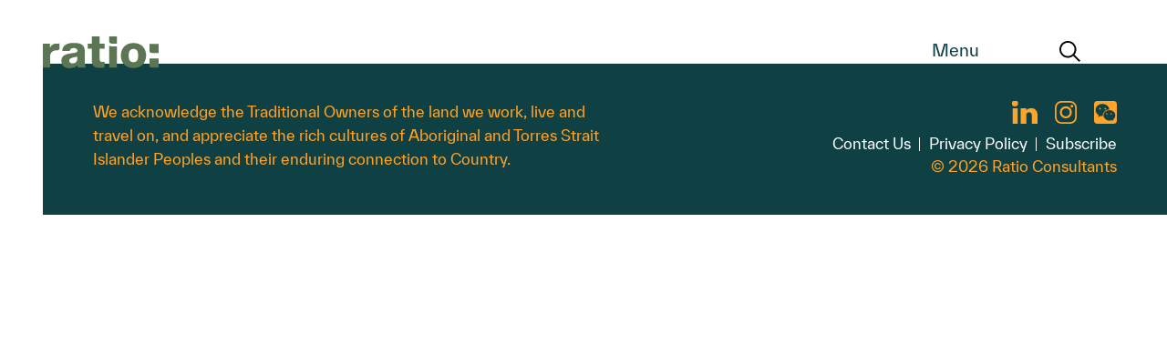

--- FILE ---
content_type: text/html; charset=UTF-8
request_url: https://ratio.com.au/role/accountant/
body_size: 18469
content:
<!DOCTYPE html>
<html lang="en-AU">

<head>
    <meta charset="UTF-8">
<script type="text/javascript">
/* <![CDATA[ */
var gform;gform||(document.addEventListener("gform_main_scripts_loaded",function(){gform.scriptsLoaded=!0}),document.addEventListener("gform/theme/scripts_loaded",function(){gform.themeScriptsLoaded=!0}),window.addEventListener("DOMContentLoaded",function(){gform.domLoaded=!0}),gform={domLoaded:!1,scriptsLoaded:!1,themeScriptsLoaded:!1,isFormEditor:()=>"function"==typeof InitializeEditor,callIfLoaded:function(o){return!(!gform.domLoaded||!gform.scriptsLoaded||!gform.themeScriptsLoaded&&!gform.isFormEditor()||(gform.isFormEditor()&&console.warn("The use of gform.initializeOnLoaded() is deprecated in the form editor context and will be removed in Gravity Forms 3.1."),o(),0))},initializeOnLoaded:function(o){gform.callIfLoaded(o)||(document.addEventListener("gform_main_scripts_loaded",()=>{gform.scriptsLoaded=!0,gform.callIfLoaded(o)}),document.addEventListener("gform/theme/scripts_loaded",()=>{gform.themeScriptsLoaded=!0,gform.callIfLoaded(o)}),window.addEventListener("DOMContentLoaded",()=>{gform.domLoaded=!0,gform.callIfLoaded(o)}))},hooks:{action:{},filter:{}},addAction:function(o,r,e,t){gform.addHook("action",o,r,e,t)},addFilter:function(o,r,e,t){gform.addHook("filter",o,r,e,t)},doAction:function(o){gform.doHook("action",o,arguments)},applyFilters:function(o){return gform.doHook("filter",o,arguments)},removeAction:function(o,r){gform.removeHook("action",o,r)},removeFilter:function(o,r,e){gform.removeHook("filter",o,r,e)},addHook:function(o,r,e,t,n){null==gform.hooks[o][r]&&(gform.hooks[o][r]=[]);var d=gform.hooks[o][r];null==n&&(n=r+"_"+d.length),gform.hooks[o][r].push({tag:n,callable:e,priority:t=null==t?10:t})},doHook:function(r,o,e){var t;if(e=Array.prototype.slice.call(e,1),null!=gform.hooks[r][o]&&((o=gform.hooks[r][o]).sort(function(o,r){return o.priority-r.priority}),o.forEach(function(o){"function"!=typeof(t=o.callable)&&(t=window[t]),"action"==r?t.apply(null,e):e[0]=t.apply(null,e)})),"filter"==r)return e[0]},removeHook:function(o,r,t,n){var e;null!=gform.hooks[o][r]&&(e=(e=gform.hooks[o][r]).filter(function(o,r,e){return!!(null!=n&&n!=o.tag||null!=t&&t!=o.priority)}),gform.hooks[o][r]=e)}});
/* ]]> */
</script>

    <meta name="viewport" content="width=device-width, initial-scale=1.0, viewport-fit=cover">
    <meta http-equiv="X-UA-Compatible" content="ie=edge">
    <title>Accountant &#8211; Ratio</title>
<meta name='robots' content='max-image-preview:large' />
<link rel='dns-prefetch' href='//code.jquery.com' />
<link rel='dns-prefetch' href='//api.mapbox.com' />
<link rel='dns-prefetch' href='//cdn.jsdelivr.net' />
<link rel='dns-prefetch' href='//maps.googleapis.com' />
<link rel='dns-prefetch' href='//cdnjs.cloudflare.com' />
<link rel="alternate" type="application/rss+xml" title="Ratio &raquo; Accountant Role Feed" href="https://ratio.com.au/role/accountant/feed/" />
<style id='wp-img-auto-sizes-contain-inline-css' type='text/css'>
img:is([sizes=auto i],[sizes^="auto," i]){contain-intrinsic-size:3000px 1500px}
/*# sourceURL=wp-img-auto-sizes-contain-inline-css */
</style>
<style id='wp-emoji-styles-inline-css' type='text/css'>

	img.wp-smiley, img.emoji {
		display: inline !important;
		border: none !important;
		box-shadow: none !important;
		height: 1em !important;
		width: 1em !important;
		margin: 0 0.07em !important;
		vertical-align: -0.1em !important;
		background: none !important;
		padding: 0 !important;
	}
/*# sourceURL=wp-emoji-styles-inline-css */
</style>
<style id='wp-block-library-inline-css' type='text/css'>
:root{--wp-block-synced-color:#7a00df;--wp-block-synced-color--rgb:122,0,223;--wp-bound-block-color:var(--wp-block-synced-color);--wp-editor-canvas-background:#ddd;--wp-admin-theme-color:#007cba;--wp-admin-theme-color--rgb:0,124,186;--wp-admin-theme-color-darker-10:#006ba1;--wp-admin-theme-color-darker-10--rgb:0,107,160.5;--wp-admin-theme-color-darker-20:#005a87;--wp-admin-theme-color-darker-20--rgb:0,90,135;--wp-admin-border-width-focus:2px}@media (min-resolution:192dpi){:root{--wp-admin-border-width-focus:1.5px}}.wp-element-button{cursor:pointer}:root .has-very-light-gray-background-color{background-color:#eee}:root .has-very-dark-gray-background-color{background-color:#313131}:root .has-very-light-gray-color{color:#eee}:root .has-very-dark-gray-color{color:#313131}:root .has-vivid-green-cyan-to-vivid-cyan-blue-gradient-background{background:linear-gradient(135deg,#00d084,#0693e3)}:root .has-purple-crush-gradient-background{background:linear-gradient(135deg,#34e2e4,#4721fb 50%,#ab1dfe)}:root .has-hazy-dawn-gradient-background{background:linear-gradient(135deg,#faaca8,#dad0ec)}:root .has-subdued-olive-gradient-background{background:linear-gradient(135deg,#fafae1,#67a671)}:root .has-atomic-cream-gradient-background{background:linear-gradient(135deg,#fdd79a,#004a59)}:root .has-nightshade-gradient-background{background:linear-gradient(135deg,#330968,#31cdcf)}:root .has-midnight-gradient-background{background:linear-gradient(135deg,#020381,#2874fc)}:root{--wp--preset--font-size--normal:16px;--wp--preset--font-size--huge:42px}.has-regular-font-size{font-size:1em}.has-larger-font-size{font-size:2.625em}.has-normal-font-size{font-size:var(--wp--preset--font-size--normal)}.has-huge-font-size{font-size:var(--wp--preset--font-size--huge)}.has-text-align-center{text-align:center}.has-text-align-left{text-align:left}.has-text-align-right{text-align:right}.has-fit-text{white-space:nowrap!important}#end-resizable-editor-section{display:none}.aligncenter{clear:both}.items-justified-left{justify-content:flex-start}.items-justified-center{justify-content:center}.items-justified-right{justify-content:flex-end}.items-justified-space-between{justify-content:space-between}.screen-reader-text{border:0;clip-path:inset(50%);height:1px;margin:-1px;overflow:hidden;padding:0;position:absolute;width:1px;word-wrap:normal!important}.screen-reader-text:focus{background-color:#ddd;clip-path:none;color:#444;display:block;font-size:1em;height:auto;left:5px;line-height:normal;padding:15px 23px 14px;text-decoration:none;top:5px;width:auto;z-index:100000}html :where(.has-border-color){border-style:solid}html :where([style*=border-top-color]){border-top-style:solid}html :where([style*=border-right-color]){border-right-style:solid}html :where([style*=border-bottom-color]){border-bottom-style:solid}html :where([style*=border-left-color]){border-left-style:solid}html :where([style*=border-width]){border-style:solid}html :where([style*=border-top-width]){border-top-style:solid}html :where([style*=border-right-width]){border-right-style:solid}html :where([style*=border-bottom-width]){border-bottom-style:solid}html :where([style*=border-left-width]){border-left-style:solid}html :where(img[class*=wp-image-]){height:auto;max-width:100%}:where(figure){margin:0 0 1em}html :where(.is-position-sticky){--wp-admin--admin-bar--position-offset:var(--wp-admin--admin-bar--height,0px)}@media screen and (max-width:600px){html :where(.is-position-sticky){--wp-admin--admin-bar--position-offset:0px}}

/*# sourceURL=wp-block-library-inline-css */
</style><style id='global-styles-inline-css' type='text/css'>
:root{--wp--preset--aspect-ratio--square: 1;--wp--preset--aspect-ratio--4-3: 4/3;--wp--preset--aspect-ratio--3-4: 3/4;--wp--preset--aspect-ratio--3-2: 3/2;--wp--preset--aspect-ratio--2-3: 2/3;--wp--preset--aspect-ratio--16-9: 16/9;--wp--preset--aspect-ratio--9-16: 9/16;--wp--preset--color--black: #000000;--wp--preset--color--cyan-bluish-gray: #abb8c3;--wp--preset--color--white: #ffffff;--wp--preset--color--pale-pink: #f78da7;--wp--preset--color--vivid-red: #cf2e2e;--wp--preset--color--luminous-vivid-orange: #ff6900;--wp--preset--color--luminous-vivid-amber: #fcb900;--wp--preset--color--light-green-cyan: #7bdcb5;--wp--preset--color--vivid-green-cyan: #00d084;--wp--preset--color--pale-cyan-blue: #8ed1fc;--wp--preset--color--vivid-cyan-blue: #0693e3;--wp--preset--color--vivid-purple: #9b51e0;--wp--preset--gradient--vivid-cyan-blue-to-vivid-purple: linear-gradient(135deg,rgb(6,147,227) 0%,rgb(155,81,224) 100%);--wp--preset--gradient--light-green-cyan-to-vivid-green-cyan: linear-gradient(135deg,rgb(122,220,180) 0%,rgb(0,208,130) 100%);--wp--preset--gradient--luminous-vivid-amber-to-luminous-vivid-orange: linear-gradient(135deg,rgb(252,185,0) 0%,rgb(255,105,0) 100%);--wp--preset--gradient--luminous-vivid-orange-to-vivid-red: linear-gradient(135deg,rgb(255,105,0) 0%,rgb(207,46,46) 100%);--wp--preset--gradient--very-light-gray-to-cyan-bluish-gray: linear-gradient(135deg,rgb(238,238,238) 0%,rgb(169,184,195) 100%);--wp--preset--gradient--cool-to-warm-spectrum: linear-gradient(135deg,rgb(74,234,220) 0%,rgb(151,120,209) 20%,rgb(207,42,186) 40%,rgb(238,44,130) 60%,rgb(251,105,98) 80%,rgb(254,248,76) 100%);--wp--preset--gradient--blush-light-purple: linear-gradient(135deg,rgb(255,206,236) 0%,rgb(152,150,240) 100%);--wp--preset--gradient--blush-bordeaux: linear-gradient(135deg,rgb(254,205,165) 0%,rgb(254,45,45) 50%,rgb(107,0,62) 100%);--wp--preset--gradient--luminous-dusk: linear-gradient(135deg,rgb(255,203,112) 0%,rgb(199,81,192) 50%,rgb(65,88,208) 100%);--wp--preset--gradient--pale-ocean: linear-gradient(135deg,rgb(255,245,203) 0%,rgb(182,227,212) 50%,rgb(51,167,181) 100%);--wp--preset--gradient--electric-grass: linear-gradient(135deg,rgb(202,248,128) 0%,rgb(113,206,126) 100%);--wp--preset--gradient--midnight: linear-gradient(135deg,rgb(2,3,129) 0%,rgb(40,116,252) 100%);--wp--preset--font-size--small: 13px;--wp--preset--font-size--medium: 20px;--wp--preset--font-size--large: 36px;--wp--preset--font-size--x-large: 42px;--wp--preset--spacing--20: 0.44rem;--wp--preset--spacing--30: 0.67rem;--wp--preset--spacing--40: 1rem;--wp--preset--spacing--50: 1.5rem;--wp--preset--spacing--60: 2.25rem;--wp--preset--spacing--70: 3.38rem;--wp--preset--spacing--80: 5.06rem;--wp--preset--shadow--natural: 6px 6px 9px rgba(0, 0, 0, 0.2);--wp--preset--shadow--deep: 12px 12px 50px rgba(0, 0, 0, 0.4);--wp--preset--shadow--sharp: 6px 6px 0px rgba(0, 0, 0, 0.2);--wp--preset--shadow--outlined: 6px 6px 0px -3px rgb(255, 255, 255), 6px 6px rgb(0, 0, 0);--wp--preset--shadow--crisp: 6px 6px 0px rgb(0, 0, 0);}:where(.is-layout-flex){gap: 0.5em;}:where(.is-layout-grid){gap: 0.5em;}body .is-layout-flex{display: flex;}.is-layout-flex{flex-wrap: wrap;align-items: center;}.is-layout-flex > :is(*, div){margin: 0;}body .is-layout-grid{display: grid;}.is-layout-grid > :is(*, div){margin: 0;}:where(.wp-block-columns.is-layout-flex){gap: 2em;}:where(.wp-block-columns.is-layout-grid){gap: 2em;}:where(.wp-block-post-template.is-layout-flex){gap: 1.25em;}:where(.wp-block-post-template.is-layout-grid){gap: 1.25em;}.has-black-color{color: var(--wp--preset--color--black) !important;}.has-cyan-bluish-gray-color{color: var(--wp--preset--color--cyan-bluish-gray) !important;}.has-white-color{color: var(--wp--preset--color--white) !important;}.has-pale-pink-color{color: var(--wp--preset--color--pale-pink) !important;}.has-vivid-red-color{color: var(--wp--preset--color--vivid-red) !important;}.has-luminous-vivid-orange-color{color: var(--wp--preset--color--luminous-vivid-orange) !important;}.has-luminous-vivid-amber-color{color: var(--wp--preset--color--luminous-vivid-amber) !important;}.has-light-green-cyan-color{color: var(--wp--preset--color--light-green-cyan) !important;}.has-vivid-green-cyan-color{color: var(--wp--preset--color--vivid-green-cyan) !important;}.has-pale-cyan-blue-color{color: var(--wp--preset--color--pale-cyan-blue) !important;}.has-vivid-cyan-blue-color{color: var(--wp--preset--color--vivid-cyan-blue) !important;}.has-vivid-purple-color{color: var(--wp--preset--color--vivid-purple) !important;}.has-black-background-color{background-color: var(--wp--preset--color--black) !important;}.has-cyan-bluish-gray-background-color{background-color: var(--wp--preset--color--cyan-bluish-gray) !important;}.has-white-background-color{background-color: var(--wp--preset--color--white) !important;}.has-pale-pink-background-color{background-color: var(--wp--preset--color--pale-pink) !important;}.has-vivid-red-background-color{background-color: var(--wp--preset--color--vivid-red) !important;}.has-luminous-vivid-orange-background-color{background-color: var(--wp--preset--color--luminous-vivid-orange) !important;}.has-luminous-vivid-amber-background-color{background-color: var(--wp--preset--color--luminous-vivid-amber) !important;}.has-light-green-cyan-background-color{background-color: var(--wp--preset--color--light-green-cyan) !important;}.has-vivid-green-cyan-background-color{background-color: var(--wp--preset--color--vivid-green-cyan) !important;}.has-pale-cyan-blue-background-color{background-color: var(--wp--preset--color--pale-cyan-blue) !important;}.has-vivid-cyan-blue-background-color{background-color: var(--wp--preset--color--vivid-cyan-blue) !important;}.has-vivid-purple-background-color{background-color: var(--wp--preset--color--vivid-purple) !important;}.has-black-border-color{border-color: var(--wp--preset--color--black) !important;}.has-cyan-bluish-gray-border-color{border-color: var(--wp--preset--color--cyan-bluish-gray) !important;}.has-white-border-color{border-color: var(--wp--preset--color--white) !important;}.has-pale-pink-border-color{border-color: var(--wp--preset--color--pale-pink) !important;}.has-vivid-red-border-color{border-color: var(--wp--preset--color--vivid-red) !important;}.has-luminous-vivid-orange-border-color{border-color: var(--wp--preset--color--luminous-vivid-orange) !important;}.has-luminous-vivid-amber-border-color{border-color: var(--wp--preset--color--luminous-vivid-amber) !important;}.has-light-green-cyan-border-color{border-color: var(--wp--preset--color--light-green-cyan) !important;}.has-vivid-green-cyan-border-color{border-color: var(--wp--preset--color--vivid-green-cyan) !important;}.has-pale-cyan-blue-border-color{border-color: var(--wp--preset--color--pale-cyan-blue) !important;}.has-vivid-cyan-blue-border-color{border-color: var(--wp--preset--color--vivid-cyan-blue) !important;}.has-vivid-purple-border-color{border-color: var(--wp--preset--color--vivid-purple) !important;}.has-vivid-cyan-blue-to-vivid-purple-gradient-background{background: var(--wp--preset--gradient--vivid-cyan-blue-to-vivid-purple) !important;}.has-light-green-cyan-to-vivid-green-cyan-gradient-background{background: var(--wp--preset--gradient--light-green-cyan-to-vivid-green-cyan) !important;}.has-luminous-vivid-amber-to-luminous-vivid-orange-gradient-background{background: var(--wp--preset--gradient--luminous-vivid-amber-to-luminous-vivid-orange) !important;}.has-luminous-vivid-orange-to-vivid-red-gradient-background{background: var(--wp--preset--gradient--luminous-vivid-orange-to-vivid-red) !important;}.has-very-light-gray-to-cyan-bluish-gray-gradient-background{background: var(--wp--preset--gradient--very-light-gray-to-cyan-bluish-gray) !important;}.has-cool-to-warm-spectrum-gradient-background{background: var(--wp--preset--gradient--cool-to-warm-spectrum) !important;}.has-blush-light-purple-gradient-background{background: var(--wp--preset--gradient--blush-light-purple) !important;}.has-blush-bordeaux-gradient-background{background: var(--wp--preset--gradient--blush-bordeaux) !important;}.has-luminous-dusk-gradient-background{background: var(--wp--preset--gradient--luminous-dusk) !important;}.has-pale-ocean-gradient-background{background: var(--wp--preset--gradient--pale-ocean) !important;}.has-electric-grass-gradient-background{background: var(--wp--preset--gradient--electric-grass) !important;}.has-midnight-gradient-background{background: var(--wp--preset--gradient--midnight) !important;}.has-small-font-size{font-size: var(--wp--preset--font-size--small) !important;}.has-medium-font-size{font-size: var(--wp--preset--font-size--medium) !important;}.has-large-font-size{font-size: var(--wp--preset--font-size--large) !important;}.has-x-large-font-size{font-size: var(--wp--preset--font-size--x-large) !important;}
/*# sourceURL=global-styles-inline-css */
</style>

<style id='classic-theme-styles-inline-css' type='text/css'>
/*! This file is auto-generated */
.wp-block-button__link{color:#fff;background-color:#32373c;border-radius:9999px;box-shadow:none;text-decoration:none;padding:calc(.667em + 2px) calc(1.333em + 2px);font-size:1.125em}.wp-block-file__button{background:#32373c;color:#fff;text-decoration:none}
/*# sourceURL=/wp-includes/css/classic-themes.min.css */
</style>
<link rel='stylesheet' id='twenty20-css' href='https://ratio.com.au/wp-content/plugins/twenty20/assets/css/twenty20.css?ver=1.7.5' type='text/css' media='all' />
<link rel='stylesheet' id='Animate_CSS-css' href='https://cdnjs.cloudflare.com/ajax/libs/animate.css/4.0.0/animate.compat.css?ver=6.9' type='text/css' media='all' />
<link rel='stylesheet' id='mapbox-css-css' href='https://api.mapbox.com/mapbox-gl-js/v2.3.1/mapbox-gl.css?ver=6.9' type='text/css' media='all' />
<link rel='stylesheet' id='style-css' href='https://ratio.com.au/wp-content/themes/ratio-v1.4/lib/styles/css/main.min.css?ver=1753925233' type='text/css' media='all' />
<script type="text/javascript" src="https://code.jquery.com/jquery-3.3.1.min.js?ver=3.3.1" id="jquery-js"></script>
<script type="text/javascript" src="https://api.mapbox.com/mapbox-gl-js/v2.3.1/mapbox-gl.js?ver=6.9" id="mapbox-js"></script>
<script type="text/javascript" src="https://cdn.jsdelivr.net/npm/select2@4.1.0-rc.0/dist/js/select2.min.js?ver=6.9" id="select2-js"></script>
<script type="text/javascript" src="https://ratio.com.au/wp-content/themes/ratio-v1.4/lib/scripts/src/mmenu-light.js?ver=6.9" id="menu-light-js"></script>
<script type="text/javascript" src="https://ratio.com.au/wp-content/themes/ratio-v1.4/lib/scripts/src/slick.min.js?ver=6.9" id="slick-js"></script>
<script type="text/javascript" src="https://maps.googleapis.com/maps/api/js?key=AIzaSyB0HcEwfMRHs5lMsQ7o-RRRcC5EScatHb8&amp;ver=1753852258" id="maps-js"></script>
<script type="text/javascript" id="scripts-js-extra">
/* <![CDATA[ */
var WPURLS = {"ajax_url":"https://ratio.com.au/wp-admin/admin-ajax.php","template_url":"https://ratio.com.au/wp-content/themes/ratio-v1.4","home_url":"https://ratio.com.au"};
//# sourceURL=scripts-js-extra
/* ]]> */
</script>
<script type="text/javascript" src="https://ratio.com.au/wp-content/themes/ratio-v1.4/lib/scripts/scripts.min.js?ver=1753852258" id="scripts-js"></script>
<link rel="https://api.w.org/" href="https://ratio.com.au/wp-json/" /><link rel="alternate" title="JSON" type="application/json" href="https://ratio.com.au/wp-json/wp/v2/role/233" /><link rel="EditURI" type="application/rsd+xml" title="RSD" href="https://ratio.com.au/xmlrpc.php?rsd" />
<meta name="generator" content="WordPress 6.9" />
<!-- Global site tag (gtag.js) - Google Analytics -->
<script async src="https://www.googletagmanager.com/gtag/js?id=UA-42961044-1"></script>
<script>
  window.dataLayer = window.dataLayer || [];
  function gtag(){dataLayer.push(arguments);}
  gtag('js', new Date());

  gtag('config', 'UA-42961044-1');
</script>

<!-- Google Tag Manager -->
<script>(function(w,d,s,l,i){w[l]=w[l]||[];w[l].push({'gtm.start':
new Date().getTime(),event:'gtm.js'});var f=d.getElementsByTagName(s)[0],
j=d.createElement(s),dl=l!='dataLayer'?'&l='+l:'';j.async=true;j.src=
'https://www.googletagmanager.com/gtm.js?id='+i+dl;f.parentNode.insertBefore(j,f);
})(window,document,'script','dataLayer','GTM-P34D6KPK');</script>
<!-- End Google Tag Manager --><link rel="icon" href="https://ratio.com.au/wp-content/uploads/2022/01/cropped-icon-copy-32x32.png" sizes="32x32" />
<link rel="icon" href="https://ratio.com.au/wp-content/uploads/2022/01/cropped-icon-copy-192x192.png" sizes="192x192" />
<link rel="apple-touch-icon" href="https://ratio.com.au/wp-content/uploads/2022/01/cropped-icon-copy-180x180.png" />
<meta name="msapplication-TileImage" content="https://ratio.com.au/wp-content/uploads/2022/01/cropped-icon-copy-270x270.png" />
<link rel='stylesheet' id='gform_basic-css' href='https://ratio.com.au/wp-content/plugins/gravityforms/assets/css/dist/basic.min.css?ver=2.9.25' type='text/css' media='all' />
<link rel='stylesheet' id='gform_theme_components-css' href='https://ratio.com.au/wp-content/plugins/gravityforms/assets/css/dist/theme-components.min.css?ver=2.9.25' type='text/css' media='all' />
<link rel='stylesheet' id='gform_theme-css' href='https://ratio.com.au/wp-content/plugins/gravityforms/assets/css/dist/theme.min.css?ver=2.9.25' type='text/css' media='all' />
</head>


<body class="archive tax-role term-accountant term-233 wp-theme-ratio-v14">
    <!-- Google Tag Manager (noscript) -->
<noscript><iframe src="https://www.googletagmanager.com/ns.html?id=GTM-P34D6KPK"
height="0" width="0" style="display:none;visibility:hidden"></iframe></noscript>
<!-- End Google Tag Manager (noscript) -->

                    <header class="header header--">
                
                                    <div class="display-logo">
                        <a class="header__logo" href="https://ratio.com.au">
                                                            
<svg class="ratio-logo ratio-logo--" xmlns="http://www.w3.org/2000/svg" width="272.886" height="75.481" viewBox="0 0 272.886 75.481">
  <g id="Group_328" data-name="Group 328" transform="translate(-8647.992 -947.385)">
    <path id="Path_201" data-name="Path 201" d="M8899.138,965.085h21.74v21.827H8905.8c-5.1-.05-6.693-2.24-6.661-7.729v-14.1" fill="#5c7552"/>
    <path id="Path_202" data-name="Path 202" d="M8899.138,999.51h21.74v21.968H8905.8c-5.1-.046-6.693-2.248-6.661-7.778V999.51" fill="#5c7552"/>
    <path id="Path_203" data-name="Path 203" d="M8850.2,992.85c0,5.077.938,9.689,2.809,12.107s5.709,3.653,8.539,3.653c2.862,0,6.453-1.21,8.289-3.6s2.763-7.085,2.763-12.383c0-4.915-.806-9.59-2.654-12s-5.394-3.6-8.123-3.6c-2.893,0-6.794,1.218-8.672,3.652s-2.95,7.176-2.95,12.163m-18.382.054c0-8.66,2.663-15.819,7.985-21.428q8.01-8.439,21.595-8.439,15.549,0,23.492,9.9c9.175,11.447,8.461,30.549-1.528,41.136q-7.916,8.358-21.914,8.368-12.478,0-20.183-6.96-9.454-8.607-9.447-22.578" fill="#5c7552"/>
    <path id="Path_204" data-name="Path 204" d="M8647.992,964.462l16.6-.037v11.168c.116-2.634,4.813-11.061,14.239-11.09l4.517-.012c2.859-.008,3.415-.661,3.648-.794l-.008,12.96c0,2.294-3.029,3.918-5.177,3.9l-3.49-.029c-7.841-.074-13.131,7.077-13.131,13.064v27.839h-17.2V964.462" fill="#5c7552"/>
    <path id="Path_205" data-name="Path 205" d="M8781.824,947.418v17.2h11.483v12.137h-11.483v22.421c0,9.37,3,9.029,11.626,8.609l-.167,13.546c-20.372,1.637-29.8,1.159-29.8-18.229V976.757h-9.428V964.62h9.428v-17.2l18.337,0" fill="#5c7552"/>
    <path id="Path_206" data-name="Path 206" d="M8804.407,968.812c1.425.985,2.248,2,5.031,2.128h13.3V1021.4h-18.332V968.812m-.108-21.427h18.44V964.4h-12.794c-2.464-.07-5.609-1.1-5.646-5.06Z" fill="#5c7552"/>
    <path id="Path_207" data-name="Path 207" d="M8729.208,995.089c-5.485,2.231-12.39,1.479-17.318,5.576-2.913,2.427-1.741,6.815-.029,8.576a8.549,8.549,0,0,0,5.477,2.065c2.148,0,5.086-.074,6.947-1.233,3.574-2.224,4.845-7.812,4.849-8.323l.075-6.661m-18.041-13.059-17.444-.008c.218-11.951,9.034-19.06,25.405-19.06,12.178,0,27.951-.3,27.951,21.2v25.059a34.053,34.053,0,0,0,.453,6.275,30.034,30.034,0,0,0,1.895,5.95H8730.77a15.565,15.565,0,0,1-1.346-5.178c-4.089,4.467-11.755,6.6-19.47,6.6-5.992,0-10.542-1.866-13.663-5a16.126,16.126,0,0,1-4.649-11.58c-.221-12.05,7.385-15.615,15.744-17.5,7.238-1.629,13.121-2.007,15.319-2.414,6.5-1.2,6.914-3.5,6.806-5.809-.166-3.545-4.811-5.626-8.691-5.626-6.226,0-8.173,2.335-9.652,7.1" fill="#5c7552"/>
  </g>
</svg>
                                                    </a>
                        <div class="language-link-wrap">
                            <a class="language-link" href="?lang=en">English</a><span> | </span><a class="language-link" href="?lang=cn">中文</a>
                        </div>
                    </div>
                



                </header>

                                        <div class="header__menu header__menu--">
                        

                        <div class="desktop-menu">
                            <span class="header__menu--text">Menu</span>
                            <div class="header__menu-icon">
                                <div class="top"></div>
                                <div class="bottom"></div>
                            </div>
                        </div>

                        <div class="mobile-menu">
                            <span class="header__menu--text">Menu</span>
                            <div class="header__menu-icon">
                                <div class="top"></div>
                                <div class="bottom"></div>
                            </div>
                        </div>

                        <div class="header__menu-search">
                            <svg id="a" xmlns="http://www.w3.org/2000/svg" viewBox="0 0 22.32 22.32"><path class="b" d="M22.32,21.08l-1.24,1.24-6.43-6.35c-1.55,1.26-3.52,2.01-5.67,2.01C4.03,17.98,0,13.96,0,8.99S4.03,0,8.99,0s8.99,4.03,8.99,8.99c0,2.15-.75,4.12-2.01,5.67l6.35,6.43Zm-13.33-4.96c3.94,0,7.13-3.19,7.13-7.13S12.93,1.86,8.99,1.86,1.86,5.05,1.86,8.99s3.19,7.13,7.13,7.13Z"/></svg>                        </div>

                        </div>



                        <div class="menu-overlay__background">
                            <a class="menu-overlay__background--logo" href="https://ratio.com.au">
                                <img src="https://ratio.com.au/wp-content/themes/ratio-v1.4/lib/images/header-logo2.svg" alt="ratio logo">
                            </a>
                        </div>

                        <div class="menu-overlay">
                            <div class="menu-overlay__top-row">
                                <div class="language-link-wrap">
                                    <a class="language-link" href="?lang=en">English</a><span> | </span><a class="language-link" href="?lang=cn">中文</a>
                                </div>
                                                                    <a class="contact-link" href="tel:0394293111" target="">+61 3 9429 3111</a>
                                                            </div>

                            <div class="menu-overlay__search">
                                <p>Search</p>
                                <form id="search-form" action="#">
                                    <input type="text" autocomplete="off" name="search_query" id="search_query" placeholder="Enter Your Search">
                                    <button type="submit" form="search-form" value="Submit"><svg id="a" xmlns="http://www.w3.org/2000/svg" viewBox="0 0 22.32 22.32"><path class="b" d="M22.32,21.08l-1.24,1.24-6.43-6.35c-1.55,1.26-3.52,2.01-5.67,2.01C4.03,17.98,0,13.96,0,8.99S4.03,0,8.99,0s8.99,4.03,8.99,8.99c0,2.15-.75,4.12-2.01,5.67l6.35,6.43Zm-13.33-4.96c3.94,0,7.13-3.19,7.13-7.13S12.93,1.86,8.99,1.86,1.86,5.05,1.86,8.99s3.19,7.13,7.13,7.13Z"/></svg></button>
                                </form>
                                <div id="search-results">
                                    <div class="search-results__header">
                                        <div class="title">
                                            <p class="mb-0">Title</p>
                                        </div>
                                        <div class="type">
                                            <p class="mb-0">Type</p>
                                        </div>
                                        <div class="view">
                                            <p class="mb-0">View</p>
                                        </div>
                                    </div>
                                    <div class="search-results__results"></div>
                                </div>
                            </div>

                            
                            <div class="primary-menu-wrapper">
                                                                                                                                                                                                                                                                                                                                                                                                                                                                                                                                                                                                                                                                                                                                                                                                                                                                                                                                                                                <ul id="primary" class="menu"><li id="menu-item-1022" class="sub-menu-parent sub-menu-parent--single menu-item menu-item-type-post_type menu-item-object-page menu-item-has-children menu-item-1022"><a href="https://ratio.com.au/about-us/">About Us</a>
<ul class='sub-menu'>
	<li id="menu-item-1582" class="single-column menu-item menu-item-type-custom menu-item-object-custom menu-item-has-children menu-item-1582"><a>Single Column</a>
	<ul class='sub-menu'>
		<li id="menu-item-1586" class="menu-item menu-item-type-post_type menu-item-object-page menu-item-1586"><a href="https://ratio.com.au/about-us/">About us</a></li>
		<li id="menu-item-3999" class="menu-item menu-item-type-post_type menu-item-object-page menu-item-3999"><a href="https://ratio.com.au/culture/">Culture</a></li>
		<li id="menu-item-1584" class="menu-item menu-item-type-post_type menu-item-object-page menu-item-1584"><a href="https://ratio.com.au/careers/">Work with us</a></li>
	</ul>
</li>
</ul>
</li>
<li id="menu-item-1848" class="menu-item menu-item-type-post_type menu-item-object-page menu-item-1848"><a href="https://ratio.com.au/people/">Our Team</a></li>
<li id="menu-item-559" class="sub-menu-parent sub-menu-parent--single menu-item menu-item-type-post_type menu-item-object-page menu-item-has-children menu-item-559"><a href="https://ratio.com.au/services/">Services</a>
<ul class='sub-menu'>
	<li id="menu-item-967" class="single-column menu-item menu-item-type-custom menu-item-object-custom menu-item-has-children menu-item-967"><a>Single Column</a>
	<ul class='sub-menu'>
		<li id="menu-item-560" class="menu-item menu-item-type-post_type menu-item-object-page menu-item-560"><a href="https://ratio.com.au/services/planning/">Planning</a></li>
		<li id="menu-item-561" class="menu-item menu-item-type-post_type menu-item-object-page menu-item-561"><a href="https://ratio.com.au/services/transport/">Transport</a></li>
		<li id="menu-item-562" class="menu-item menu-item-type-post_type menu-item-object-page menu-item-562"><a href="https://ratio.com.au/services/urban-design/">Urban Design</a></li>
		<li id="menu-item-563" class="menu-item menu-item-type-post_type menu-item-object-page menu-item-563"><a href="https://ratio.com.au/services/waste-management/">Waste Management</a></li>
		<li id="menu-item-4438" class="menu-item menu-item-type-post_type menu-item-object-page menu-item-4438"><a href="https://ratio.com.au/services/landscape-architecture/">Landscape Architecture</a></li>
		<li id="menu-item-6240" class="menu-item menu-item-type-post_type menu-item-object-page menu-item-6240"><a href="https://ratio.com.au/services/civil-engineering/">Civil Engineering</a></li>
		<li id="menu-item-5504" class="menu-item menu-item-type-post_type menu-item-object-page menu-item-5504"><a href="https://ratio.com.au/services/visualisation/">Visualisation</a></li>
	</ul>
</li>
</ul>
</li>
<li id="menu-item-548" class="sub-menu-parent sub-menu-parent--two-col menu-item menu-item-type-post_type menu-item-object-page menu-item-has-children menu-item-548"><a href="https://ratio.com.au/sectors/">Sectors</a>
<ul class='sub-menu'>
	<li id="menu-item-568" class="sub-menu-columns menu-item menu-item-type-custom menu-item-object-custom menu-item-has-children menu-item-568"><a href="#">Column 1</a>
	<ul class='sub-menu'>
		<li id="menu-item-549" class="menu-item menu-item-type-post_type menu-item-object-page menu-item-549"><a href="https://ratio.com.au/sectors/commercial/">Commercial &#038; Retail</a></li>
		<li id="menu-item-1888" class="menu-item menu-item-type-post_type menu-item-object-page menu-item-1888"><a href="https://ratio.com.au/sectors/community-engagement/">Community Engagement</a></li>
		<li id="menu-item-1887" class="menu-item menu-item-type-post_type menu-item-object-page menu-item-1887"><a href="https://ratio.com.au/sectors/education/">Education &#038; Childcare</a></li>
		<li id="menu-item-1886" class="menu-item menu-item-type-post_type menu-item-object-page menu-item-1886"><a href="https://ratio.com.au/sectors/energy-renewables/">Energy</a></li>
		<li id="menu-item-1885" class="menu-item menu-item-type-post_type menu-item-object-page menu-item-1885"><a href="https://ratio.com.au/sectors/government/">Government</a></li>
		<li id="menu-item-1884" class="menu-item menu-item-type-post_type menu-item-object-page menu-item-1884"><a href="https://ratio.com.au/sectors/health-aged-care/">Health &#038; Aged Care</a></li>
		<li id="menu-item-1959" class="menu-item menu-item-type-post_type menu-item-object-page menu-item-1959"><a href="https://ratio.com.au/sectors/high-rise-residential/">High-Rise Residential</a></li>
		<li id="menu-item-3815" class="menu-item menu-item-type-post_type menu-item-object-page menu-item-3815"><a href="https://ratio.com.au/sectors/health-aged-care-2/">Hospitality</a></li>
		<li id="menu-item-1962" class="menu-item menu-item-type-post_type menu-item-object-page menu-item-1962"><a href="https://ratio.com.au/sectors/industrial/">Industrial</a></li>
	</ul>
</li>
	<li id="menu-item-569" class="sub-menu-columns menu-item menu-item-type-custom menu-item-object-custom menu-item-has-children menu-item-569"><a href="#">Column 2</a>
	<ul class='sub-menu'>
		<li id="menu-item-1961" class="menu-item menu-item-type-post_type menu-item-object-page menu-item-1961"><a href="https://ratio.com.au/sectors/infrastructure/">Infrastructure</a></li>
		<li id="menu-item-2165" class="menu-item menu-item-type-post_type menu-item-object-page menu-item-2165"><a href="https://ratio.com.au/sectors/mixed-use-2/">Mixed-Use</a></li>
		<li id="menu-item-2291" class="menu-item menu-item-type-post_type menu-item-object-page menu-item-2291"><a href="https://ratio.com.au/sectors/communities/">New Communities</a></li>
		<li id="menu-item-2166" class="menu-item menu-item-type-post_type menu-item-object-page menu-item-2166"><a href="https://ratio.com.au/sectors/public-realm/">Public Realm</a></li>
		<li id="menu-item-2167" class="menu-item menu-item-type-post_type menu-item-object-page menu-item-2167"><a href="https://ratio.com.au/sectors/residential-2/">Residential</a></li>
		<li id="menu-item-5118" class="menu-item menu-item-type-post_type menu-item-object-page menu-item-5118"><a href="https://ratio.com.au/sectors/student-accommodation/">Student Accommodation</a></li>
		<li id="menu-item-2168" class="menu-item menu-item-type-post_type menu-item-object-page menu-item-2168"><a href="https://ratio.com.au/sectors/tourism/">Tourism &#038; Leisure</a></li>
		<li id="menu-item-2169" class="menu-item menu-item-type-post_type menu-item-object-page menu-item-2169"><a href="https://ratio.com.au/sectors/transport/">Transport</a></li>
	</ul>
</li>
</ul>
</li>
<li id="menu-item-565" class="menu-item menu-item-type-post_type menu-item-object-page menu-item-565"><a href="https://ratio.com.au/projects/">Projects</a></li>
<li id="menu-item-566" class="menu-item menu-item-type-post_type menu-item-object-page menu-item-566"><a href="https://ratio.com.au/news/">News</a></li>
<li id="menu-item-4074" class="menu-item menu-item-type-post_type menu-item-object-page menu-item-4074"><a href="https://ratio.com.au/contact/">Contact</a></li>
</ul>                            </div>

                            <div class="menu-overlay__bottom-row">
                                <div class="menu-overlay__form">
                                                                                                                <div class="menu-overlay__subscribes">
                                            <a class="pe-none" href="#">Subscribe</a>
                                            
                                                
                                                <a href="https://ratio.us18.list-manage.com/subscribe?u=0fd3ae919e8522ee08060eb2a&#038;id=b44d87c61b" target="_blank">
                                                    Newsletter                                                </a>

                                            
                                                
                                                <a href="https://mailchi.mp/ratio.com.au/ymsq0rp4rn" target="_blank">
                                                    新闻简报订阅                                                </a>

                                            
                                                
                                                <a href="" target="">
                                                                                                    </a>

                                            
                                                
                                                <a href="" target="">
                                                                                                    </a>

                                                                                    </div>
                                                                    </div>
                                                                    <div class="menu-overlay__socials">
                                        
                                            
                                            <a href="http://www.linkedin.com/company/ratio_consultants" target="">
                                                <img src="https://ratio.com.au/wp-content/uploads/2021/11/li.svg" alt="">
                                            </a>

                                        
                                            
                                            <a href="https://www.instagram.com/ratio.consultants/" target="">
                                                <img src="https://ratio.com.au/wp-content/uploads/2021/11/insta.svg" alt="">
                                            </a>

                                        
                                            
                                            <a href="https://mp.weixin.qq.com/mp/profile_ext?action=home&#038;__biz=MzA4Njk3MDA3Ng==&#038;scene=124#wechat_redirect" target="">
                                                <img src="https://ratio.com.au/wp-content/uploads/2022/04/wechat-seeklogo-1.svg" alt="">
                                            </a>

                                                                            </div>
                                
                            </div>
                        </div>
                        <nav class="mobile-menu-overlay" id="menu">
                            <div class="mobile-menu-overlay__top-row">
                                <div class="language-link-wrap">
                                    <a class="language-link" href="?lang=en">English</a><span> | </span><a class="language-link" href="?lang=cn">中文</a>
                                </div>
                                <!-- <a class="language-link" href="#">English | 中文</a> -->
                                                                    <a class="contact-link" href="tel:0394293111" target="">+61 3 9429 3111</a>
                                                            </div>
                                                                                                                                                                                                                                                                                                                                                                                                                                                                                                                                                                                                                                                                                                                                                                            <ul id="Mobile" class="menu"><li id="menu-item-1021" class="menu-item menu-item-type-post_type menu-item-object-page menu-item-has-children menu-item-1021"><a href="https://ratio.com.au/about-us/">About us</a>
<ul class='sub-menu'>
	<li id="menu-item-1581" class="submenu-title menu-item menu-item-type-custom menu-item-object-custom menu-item-1581"><a href="#">About Us</a></li>
	<li id="menu-item-1588" class="menu-item menu-item-type-post_type menu-item-object-page menu-item-1588"><a href="https://ratio.com.au/about-us/">About us</a></li>
	<li id="menu-item-4000" class="menu-item menu-item-type-post_type menu-item-object-page menu-item-4000"><a href="https://ratio.com.au/culture/">Culture</a></li>
	<li id="menu-item-1587" class="menu-item menu-item-type-post_type menu-item-object-page menu-item-1587"><a href="https://ratio.com.au/careers/">Work with us</a></li>
</ul>
</li>
<li id="menu-item-1580" class="menu-item menu-item-type-post_type menu-item-object-page menu-item-1580"><a href="https://ratio.com.au/people/">Meet the team</a></li>
<li id="menu-item-969" class="menu-item menu-item-type-post_type menu-item-object-page menu-item-has-children menu-item-969"><a href="https://ratio.com.au/services/">Services</a>
<ul class='sub-menu'>
	<li id="menu-item-988" class="submenu-title menu-item menu-item-type-custom menu-item-object-custom menu-item-988"><a href="#">Services</a></li>
	<li id="menu-item-970" class="menu-item menu-item-type-post_type menu-item-object-page menu-item-970"><a href="https://ratio.com.au/services/planning/">Planning</a></li>
	<li id="menu-item-971" class="menu-item menu-item-type-post_type menu-item-object-page menu-item-971"><a href="https://ratio.com.au/services/transport/">Transport</a></li>
	<li id="menu-item-972" class="menu-item menu-item-type-post_type menu-item-object-page menu-item-972"><a href="https://ratio.com.au/services/urban-design/">Urban Design</a></li>
	<li id="menu-item-973" class="menu-item menu-item-type-post_type menu-item-object-page menu-item-973"><a href="https://ratio.com.au/services/waste-management/">Waste Management</a></li>
	<li id="menu-item-6242" class="menu-item menu-item-type-post_type menu-item-object-page menu-item-6242"><a href="https://ratio.com.au/services/landscape-architecture/">Landscape Architecture</a></li>
	<li id="menu-item-6241" class="menu-item menu-item-type-post_type menu-item-object-page menu-item-6241"><a href="https://ratio.com.au/services/civil-engineering/">Civil Engineering</a></li>
</ul>
</li>
<li id="menu-item-974" class="menu-item menu-item-type-post_type menu-item-object-page menu-item-has-children menu-item-974"><a href="https://ratio.com.au/sectors/">Sectors</a>
<ul class='sub-menu'>
	<li id="menu-item-989" class="submenu-title menu-item menu-item-type-custom menu-item-object-custom menu-item-989"><a href="#">Sectors</a></li>
	<li id="menu-item-975" class="menu-item menu-item-type-post_type menu-item-object-page menu-item-975"><a href="https://ratio.com.au/sectors/commercial/">Commercial &#038; Retail</a></li>
	<li id="menu-item-1878" class="menu-item menu-item-type-post_type menu-item-object-page menu-item-1878"><a href="https://ratio.com.au/sectors/community-engagement/">Community Engagement</a></li>
	<li id="menu-item-1877" class="menu-item menu-item-type-post_type menu-item-object-page menu-item-1877"><a href="https://ratio.com.au/sectors/education/">Education &#038; Childcare</a></li>
	<li id="menu-item-1880" class="menu-item menu-item-type-post_type menu-item-object-page menu-item-1880"><a href="https://ratio.com.au/sectors/energy-renewables/">Energy</a></li>
	<li id="menu-item-1879" class="menu-item menu-item-type-post_type menu-item-object-page menu-item-1879"><a href="https://ratio.com.au/sectors/government/">Government</a></li>
	<li id="menu-item-2109" class="menu-item menu-item-type-post_type menu-item-object-page menu-item-2109"><a href="https://ratio.com.au/sectors/health-aged-care/">Health &#038; Aged Care</a></li>
	<li id="menu-item-2110" class="menu-item menu-item-type-post_type menu-item-object-page menu-item-2110"><a href="https://ratio.com.au/sectors/high-rise-residential/">High-Rise Residential</a></li>
	<li id="menu-item-3816" class="menu-item menu-item-type-post_type menu-item-object-page menu-item-3816"><a href="https://ratio.com.au/sectors/health-aged-care-2/">Hospitality</a></li>
	<li id="menu-item-2111" class="menu-item menu-item-type-post_type menu-item-object-page menu-item-2111"><a href="https://ratio.com.au/sectors/industrial/">Industrial</a></li>
	<li id="menu-item-2112" class="menu-item menu-item-type-post_type menu-item-object-page menu-item-2112"><a href="https://ratio.com.au/sectors/infrastructure/">Infrastructure</a></li>
	<li id="menu-item-2113" class="menu-item menu-item-type-post_type menu-item-object-page menu-item-2113"><a href="https://ratio.com.au/sectors/communities/">New Communities</a></li>
</ul>
</li>
<li id="menu-item-987" class="menu-item menu-item-type-post_type menu-item-object-page menu-item-987"><a href="https://ratio.com.au/projects/">Projects</a></li>
<li id="menu-item-986" class="menu-item menu-item-type-post_type menu-item-object-page menu-item-986"><a href="https://ratio.com.au/news/">News</a></li>
<li id="menu-item-4073" class="menu-item menu-item-type-post_type menu-item-object-page menu-item-4073"><a href="https://ratio.com.au/contact/">Contact</a></li>
</ul>                            <div class="mobile-menu-overlay__bottom-row">
                                <div>
                                    <div class="menu-overlay__form">
                                        
                                                                                    <div class="menu-overlay__subscribes">
                                                <a class="pe-none" href="#">Subscribe</a>
                                                
                                                    
                                                    <a href="https://ratio.us18.list-manage.com/subscribe?u=0fd3ae919e8522ee08060eb2a&#038;id=b44d87c61b" target="_blank">
                                                        Newsletter                                                    </a>

                                                
                                                    
                                                    <a href="https://mailchi.mp/ratio.com.au/ymsq0rp4rn" target="_blank">
                                                        新闻简报订阅                                                    </a>

                                                
                                                    
                                                    <a href="" target="">
                                                                                                            </a>

                                                
                                                    
                                                    <a href="" target="">
                                                                                                            </a>

                                                                                            </div>
                                        
                                    </div>
                                                                            <div class="menu-overlay__socials">
                                            
                                                
                                                <a href="http://www.linkedin.com/company/ratio_consultants" target="">
                                                    <img src="https://ratio.com.au/wp-content/uploads/2021/11/li.svg" alt="">
                                                </a>

                                            
                                                
                                                <a href="https://www.instagram.com/ratio.consultants/" target="">
                                                    <img src="https://ratio.com.au/wp-content/uploads/2021/11/insta.svg" alt="">
                                                </a>

                                            
                                                
                                                <a href="https://mp.weixin.qq.com/mp/profile_ext?action=home&#038;__biz=MzA4Njk3MDA3Ng==&#038;scene=124#wechat_redirect" target="">
                                                    <img src="https://ratio.com.au/wp-content/uploads/2022/04/wechat-seeklogo-1.svg" alt="">
                                                </a>

                                                                                    </div>
                                                                    </div>
                                <a class="mobile-menu__logo" href="https://ratio.com.au">
                                    <img src="https://ratio.com.au/wp-content/themes/ratio-v1.4/lib/images/header-logo2.svg" alt="ratio logo">
                                </a>
                            </div>
                        </nav>

                        
                                                    <aside class="contact-form">
                                <div class="contact-form__background">
                                    <div class="contact-form__background__logo">
<svg class="ratio-logo ratio-logo--" xmlns="http://www.w3.org/2000/svg" width="272.886" height="75.481" viewBox="0 0 272.886 75.481">
  <g id="Group_328" data-name="Group 328" transform="translate(-8647.992 -947.385)">
    <path id="Path_201" data-name="Path 201" d="M8899.138,965.085h21.74v21.827H8905.8c-5.1-.05-6.693-2.24-6.661-7.729v-14.1" fill="#5c7552"/>
    <path id="Path_202" data-name="Path 202" d="M8899.138,999.51h21.74v21.968H8905.8c-5.1-.046-6.693-2.248-6.661-7.778V999.51" fill="#5c7552"/>
    <path id="Path_203" data-name="Path 203" d="M8850.2,992.85c0,5.077.938,9.689,2.809,12.107s5.709,3.653,8.539,3.653c2.862,0,6.453-1.21,8.289-3.6s2.763-7.085,2.763-12.383c0-4.915-.806-9.59-2.654-12s-5.394-3.6-8.123-3.6c-2.893,0-6.794,1.218-8.672,3.652s-2.95,7.176-2.95,12.163m-18.382.054c0-8.66,2.663-15.819,7.985-21.428q8.01-8.439,21.595-8.439,15.549,0,23.492,9.9c9.175,11.447,8.461,30.549-1.528,41.136q-7.916,8.358-21.914,8.368-12.478,0-20.183-6.96-9.454-8.607-9.447-22.578" fill="#5c7552"/>
    <path id="Path_204" data-name="Path 204" d="M8647.992,964.462l16.6-.037v11.168c.116-2.634,4.813-11.061,14.239-11.09l4.517-.012c2.859-.008,3.415-.661,3.648-.794l-.008,12.96c0,2.294-3.029,3.918-5.177,3.9l-3.49-.029c-7.841-.074-13.131,7.077-13.131,13.064v27.839h-17.2V964.462" fill="#5c7552"/>
    <path id="Path_205" data-name="Path 205" d="M8781.824,947.418v17.2h11.483v12.137h-11.483v22.421c0,9.37,3,9.029,11.626,8.609l-.167,13.546c-20.372,1.637-29.8,1.159-29.8-18.229V976.757h-9.428V964.62h9.428v-17.2l18.337,0" fill="#5c7552"/>
    <path id="Path_206" data-name="Path 206" d="M8804.407,968.812c1.425.985,2.248,2,5.031,2.128h13.3V1021.4h-18.332V968.812m-.108-21.427h18.44V964.4h-12.794c-2.464-.07-5.609-1.1-5.646-5.06Z" fill="#5c7552"/>
    <path id="Path_207" data-name="Path 207" d="M8729.208,995.089c-5.485,2.231-12.39,1.479-17.318,5.576-2.913,2.427-1.741,6.815-.029,8.576a8.549,8.549,0,0,0,5.477,2.065c2.148,0,5.086-.074,6.947-1.233,3.574-2.224,4.845-7.812,4.849-8.323l.075-6.661m-18.041-13.059-17.444-.008c.218-11.951,9.034-19.06,25.405-19.06,12.178,0,27.951-.3,27.951,21.2v25.059a34.053,34.053,0,0,0,.453,6.275,30.034,30.034,0,0,0,1.895,5.95H8730.77a15.565,15.565,0,0,1-1.346-5.178c-4.089,4.467-11.755,6.6-19.47,6.6-5.992,0-10.542-1.866-13.663-5a16.126,16.126,0,0,1-4.649-11.58c-.221-12.05,7.385-15.615,15.744-17.5,7.238-1.629,13.121-2.007,15.319-2.414,6.5-1.2,6.914-3.5,6.806-5.809-.166-3.545-4.811-5.626-8.691-5.626-6.226,0-8.173,2.335-9.652,7.1" fill="#5c7552"/>
  </g>
</svg>
</div>
                                </div>

                                <div class="contact-form__form">
                                    <div class="contact-form__form__controls">
                                        <div class="language-link-wrap">
                                            <a class="language-link" href="?lang=en">English</a><span> | </span><a class="language-link" href="?lang=cn">中文</a>
                                        </div>

                                        <a class="contact-link" href="tel:0394293111" target="">+61 3 9429 3111</a>

                                        <button class="contact-form__controls__close">
                                            <div class="top"></div>
                                            <div class="bottom"></div>
                                        </button>
                                    </div>
                                    <h2 class="contact-form__form__heading">Enquire</h2>
                                    
                <div class='gf_browser_chrome gform_wrapper gravity-theme gform-theme--no-framework' data-form-theme='gravity-theme' data-form-index='0' id='gform_wrapper_2' ><div id='gf_2' class='gform_anchor' tabindex='-1'></div><form method='post' enctype='multipart/form-data' target='gform_ajax_frame_2' id='gform_2'  action='/role/accountant/#gf_2' data-formid='2' novalidate>
                        <div class='gform-body gform_body'><div id='gform_fields_2' class='gform_fields top_label form_sublabel_below description_below validation_below'><div id="field_2_1" class="gfield gfield--type-text gfield--width-half gfield_contains_required field_sublabel_below gfield--no-description field_description_below hidden_label field_validation_below gfield_visibility_visible"  ><label class='gfield_label gform-field-label' for='input_2_1'>Name<span class="gfield_required"><span class="gfield_required gfield_required_text">(Required)</span></span></label><div class='ginput_container ginput_container_text'><input name='input_1' id='input_2_1' type='text' value='' class='large'    placeholder='Name*' aria-required="true" aria-invalid="false"   /></div></div><div id="field_2_3" class="gfield gfield--type-text gfield--width-half field_sublabel_below gfield--no-description field_description_below hidden_label field_validation_below gfield_visibility_visible"  ><label class='gfield_label gform-field-label' for='input_2_3'>Organisation Name</label><div class='ginput_container ginput_container_text'><input name='input_3' id='input_2_3' type='text' value='' class='large'    placeholder='Organisation Name'  aria-invalid="false"   /></div></div><div id="field_2_5" class="gfield gfield--type-email gfield--width-half gfield_contains_required field_sublabel_below gfield--no-description field_description_below hidden_label field_validation_below gfield_visibility_visible"  ><label class='gfield_label gform-field-label' for='input_2_5'>Email<span class="gfield_required"><span class="gfield_required gfield_required_text">(Required)</span></span></label><div class='ginput_container ginput_container_email'>
                            <input name='input_5' id='input_2_5' type='email' value='' class='large'   placeholder='Email*' aria-required="true" aria-invalid="false"  />
                        </div></div><div id="field_2_6" class="gfield gfield--type-phone gfield--width-half field_sublabel_below gfield--no-description field_description_below hidden_label field_validation_below gfield_visibility_visible"  ><label class='gfield_label gform-field-label' for='input_2_6'>Phone</label><div class='ginput_container ginput_container_phone'><input name='input_6' id='input_2_6' type='tel' value='' class='large'  placeholder='Phone'  aria-invalid="false"   /></div></div><fieldset id="field_2_7" class="gfield gfield--type-checkbox gfield--type-choice gfield--width-half gfield_contains_required field_sublabel_below gfield--no-description field_description_below field_validation_below gfield_visibility_visible"  ><legend class='gfield_label gform-field-label gfield_label_before_complex' >I&#039;m interested in<span class="gfield_required"><span class="gfield_required gfield_required_text">(Required)</span></span></legend><div class='ginput_container ginput_container_checkbox'><div class='gfield_checkbox ' id='input_2_7'><div class='gchoice gchoice_2_7_1'>
								<input class='gfield-choice-input' name='input_7.1' type='checkbox'  value='Planning'  id='choice_2_7_1'   />
								<label for='choice_2_7_1' id='label_2_7_1' class='gform-field-label gform-field-label--type-inline'>Planning</label>
							</div><div class='gchoice gchoice_2_7_2'>
								<input class='gfield-choice-input' name='input_7.2' type='checkbox'  value='Transport'  id='choice_2_7_2'   />
								<label for='choice_2_7_2' id='label_2_7_2' class='gform-field-label gform-field-label--type-inline'>Transport</label>
							</div><div class='gchoice gchoice_2_7_3'>
								<input class='gfield-choice-input' name='input_7.3' type='checkbox'  value='Urban Design'  id='choice_2_7_3'   />
								<label for='choice_2_7_3' id='label_2_7_3' class='gform-field-label gform-field-label--type-inline'>Urban Design</label>
							</div><div class='gchoice gchoice_2_7_4'>
								<input class='gfield-choice-input' name='input_7.4' type='checkbox'  value='Waste Management'  id='choice_2_7_4'   />
								<label for='choice_2_7_4' id='label_2_7_4' class='gform-field-label gform-field-label--type-inline'>Waste Management</label>
							</div><div class='gchoice gchoice_2_7_5'>
								<input class='gfield-choice-input' name='input_7.5' type='checkbox'  value='Landscape Architecture'  id='choice_2_7_5'   />
								<label for='choice_2_7_5' id='label_2_7_5' class='gform-field-label gform-field-label--type-inline'>Landscape Architecture</label>
							</div><div class='gchoice gchoice_2_7_6'>
								<input class='gfield-choice-input' name='input_7.6' type='checkbox'  value='Civil Engineering'  id='choice_2_7_6'   />
								<label for='choice_2_7_6' id='label_2_7_6' class='gform-field-label gform-field-label--type-inline'>Civil Engineering</label>
							</div></div></div></fieldset><fieldset id="field_2_8" class="gfield gfield--type-checkbox gfield--type-choice gfield--width-half field_sublabel_below gfield--no-description field_description_below field_validation_below gfield_visibility_visible"  ><legend class='gfield_label gform-field-label gfield_label_before_complex' >Project Location</legend><div class='ginput_container ginput_container_checkbox'><div class='gfield_checkbox ' id='input_2_8'><div class='gchoice gchoice_2_8_1'>
								<input class='gfield-choice-input' name='input_8.1' type='checkbox'  value='VIC'  id='choice_2_8_1'   />
								<label for='choice_2_8_1' id='label_2_8_1' class='gform-field-label gform-field-label--type-inline'>VIC</label>
							</div><div class='gchoice gchoice_2_8_2'>
								<input class='gfield-choice-input' name='input_8.2' type='checkbox'  value='NSW'  id='choice_2_8_2'   />
								<label for='choice_2_8_2' id='label_2_8_2' class='gform-field-label gform-field-label--type-inline'>NSW</label>
							</div><div class='gchoice gchoice_2_8_3'>
								<input class='gfield-choice-input' name='input_8.3' type='checkbox'  value='QLD'  id='choice_2_8_3'   />
								<label for='choice_2_8_3' id='label_2_8_3' class='gform-field-label gform-field-label--type-inline'>QLD</label>
							</div><div class='gchoice gchoice_2_8_4'>
								<input class='gfield-choice-input' name='input_8.4' type='checkbox'  value='TAS'  id='choice_2_8_4'   />
								<label for='choice_2_8_4' id='label_2_8_4' class='gform-field-label gform-field-label--type-inline'>TAS</label>
							</div><div class='gchoice gchoice_2_8_5'>
								<input class='gfield-choice-input' name='input_8.5' type='checkbox'  value='SA'  id='choice_2_8_5'   />
								<label for='choice_2_8_5' id='label_2_8_5' class='gform-field-label gform-field-label--type-inline'>SA</label>
							</div><div class='gchoice gchoice_2_8_6'>
								<input class='gfield-choice-input' name='input_8.6' type='checkbox'  value='WA'  id='choice_2_8_6'   />
								<label for='choice_2_8_6' id='label_2_8_6' class='gform-field-label gform-field-label--type-inline'>WA</label>
							</div><div class='gchoice gchoice_2_8_7'>
								<input class='gfield-choice-input' name='input_8.7' type='checkbox'  value='ACT'  id='choice_2_8_7'   />
								<label for='choice_2_8_7' id='label_2_8_7' class='gform-field-label gform-field-label--type-inline'>ACT</label>
							</div><div class='gchoice gchoice_2_8_8'>
								<input class='gfield-choice-input' name='input_8.8' type='checkbox'  value='International'  id='choice_2_8_8'   />
								<label for='choice_2_8_8' id='label_2_8_8' class='gform-field-label gform-field-label--type-inline'>International</label>
							</div></div></div></fieldset><fieldset id="field_2_10" class="gfield gfield--type-address field_sublabel_hidden_label gfield--no-description field_description_below hidden_label field_validation_below gfield_visibility_visible"  ><legend class='gfield_label gform-field-label gfield_label_before_complex' >Address</legend>    
                    <div class='ginput_complex ginput_container has_street ginput_container_address gform-grid-row' id='input_2_10' >
                         <span class='ginput_full address_line_1 ginput_address_line_1 gform-grid-col' id='input_2_10_1_container' >
                                        <input type='text' name='input_10.1' id='input_2_10_1' value=''   placeholder='Project Address' aria-required='false'    />
                                        <label for='input_2_10_1' id='input_2_10_1_label' class='gform-field-label gform-field-label--type-sub hidden_sub_label screen-reader-text'>Street Address</label>
                                    </span><input type='hidden' class='gform_hidden' name='input_10.4' id='input_2_10_4' value=''/><input type='hidden' class='gform_hidden' name='input_10.6' id='input_2_10_6' value='Australia' />
                    <div class='gf_clear gf_clear_complex'></div>
                </div></fieldset><div id="field_2_11" class="gfield gfield--type-textarea field_sublabel_below gfield--no-description field_description_below hidden_label field_validation_below gfield_visibility_visible"  ><label class='gfield_label gform-field-label' for='input_2_11'>Enquiry</label><div class='ginput_container ginput_container_textarea'><textarea name='input_11' id='input_2_11' class='textarea small'    placeholder='Enquiry'  aria-invalid="false"   rows='10' cols='50'></textarea></div></div><fieldset id="field_2_12" class="gfield gfield--type-consent gfield--type-choice gfield--width-half gfield_contains_required field_sublabel_below gfield--no-description field_description_below hidden_label field_validation_below gfield_visibility_visible"  ><legend class='gfield_label gform-field-label gfield_label_before_complex' >Consent<span class="gfield_required"><span class="gfield_required gfield_required_text">(Required)</span></span></legend><div class='ginput_container ginput_container_consent'><input name='input_12.1' id='input_2_12_1' type='checkbox' value='1'   aria-required="true" aria-invalid="false"   /> <label class="gform-field-label gform-field-label--type-inline gfield_consent_label" for='input_2_12_1' >I consent to my data being stored and used in line with Ratio's <a href="/privacy-policy">Privacy Policy</a><span class="gfield_required gfield_required_text">(Required)</span></label><input type='hidden' name='input_12.2' value='I consent to my data being stored and used in line with Ratio&#039;s &lt;a href=&quot;/privacy-policy&quot;&gt;Privacy Policy&lt;/a&gt;' class='gform_hidden' /><input type='hidden' name='input_12.3' value='1' class='gform_hidden' /></div></fieldset><div id="field_submit" class="gfield gfield--type-submit gfield--width-half field_sublabel_below gfield--no-description field_description_below field_validation_below gfield_visibility_visible"  data-field-class="gform_editor_submit_container" data-field-position="inline" ><input type='submit' id='gform_submit_button_2' class='gform-button gform-button--white  button' onclick='gform.submission.handleButtonClick(this);' data-submission-type='submit' value='Enquire'  /></div></div></div>
        <div class='gform-footer gform_footer top_label'>  <input type='hidden' name='gform_ajax' value='form_id=2&amp;title=&amp;description=&amp;tabindex=0&amp;theme=gravity-theme&amp;hash=08d2980e176972f479fe9dd5bcb7db85' />
            <input type='hidden' class='gform_hidden' name='gform_submission_method' data-js='gform_submission_method_2' value='iframe' />
            <input type='hidden' class='gform_hidden' name='gform_theme' data-js='gform_theme_2' id='gform_theme_2' value='gravity-theme' />
            <input type='hidden' class='gform_hidden' name='gform_style_settings' data-js='gform_style_settings_2' id='gform_style_settings_2' value='' />
            <input type='hidden' class='gform_hidden' name='is_submit_2' value='1' />
            <input type='hidden' class='gform_hidden' name='gform_submit' value='2' />
            
            <input type='hidden' class='gform_hidden' name='gform_unique_id' value='' />
            <input type='hidden' class='gform_hidden' name='state_2' value='[base64]' />
            <input type='hidden' autocomplete='off' class='gform_hidden' name='gform_target_page_number_2' id='gform_target_page_number_2' value='0' />
            <input type='hidden' autocomplete='off' class='gform_hidden' name='gform_source_page_number_2' id='gform_source_page_number_2' value='1' />
            <input type='hidden' name='gform_field_values' value='' />
            
        </div>
                        </form>
                        </div>
		                <iframe style='display:none;width:0px;height:0px;' src='about:blank' name='gform_ajax_frame_2' id='gform_ajax_frame_2' title='This iframe contains the logic required to handle Ajax powered Gravity Forms.'></iframe>
		                <script type="text/javascript">
/* <![CDATA[ */
 gform.initializeOnLoaded( function() {gformInitSpinner( 2, 'https://ratio.com.au/wp-content/plugins/gravityforms/images/spinner.svg', true );jQuery('#gform_ajax_frame_2').on('load',function(){var contents = jQuery(this).contents().find('*').html();var is_postback = contents.indexOf('GF_AJAX_POSTBACK') >= 0;if(!is_postback){return;}var form_content = jQuery(this).contents().find('#gform_wrapper_2');var is_confirmation = jQuery(this).contents().find('#gform_confirmation_wrapper_2').length > 0;var is_redirect = contents.indexOf('gformRedirect(){') >= 0;var is_form = form_content.length > 0 && ! is_redirect && ! is_confirmation;var mt = parseInt(jQuery('html').css('margin-top'), 10) + parseInt(jQuery('body').css('margin-top'), 10) + 100;if(is_form){jQuery('#gform_wrapper_2').html(form_content.html());if(form_content.hasClass('gform_validation_error')){jQuery('#gform_wrapper_2').addClass('gform_validation_error');} else {jQuery('#gform_wrapper_2').removeClass('gform_validation_error');}setTimeout( function() { /* delay the scroll by 50 milliseconds to fix a bug in chrome */ jQuery(document).scrollTop(jQuery('#gform_wrapper_2').offset().top - mt); }, 50 );if(window['gformInitDatepicker']) {gformInitDatepicker();}if(window['gformInitPriceFields']) {gformInitPriceFields();}var current_page = jQuery('#gform_source_page_number_2').val();gformInitSpinner( 2, 'https://ratio.com.au/wp-content/plugins/gravityforms/images/spinner.svg', true );jQuery(document).trigger('gform_page_loaded', [2, current_page]);window['gf_submitting_2'] = false;}else if(!is_redirect){var confirmation_content = jQuery(this).contents().find('.GF_AJAX_POSTBACK').html();if(!confirmation_content){confirmation_content = contents;}jQuery('#gform_wrapper_2').replaceWith(confirmation_content);jQuery(document).scrollTop(jQuery('#gf_2').offset().top - mt);jQuery(document).trigger('gform_confirmation_loaded', [2]);window['gf_submitting_2'] = false;wp.a11y.speak(jQuery('#gform_confirmation_message_2').text());}else{jQuery('#gform_2').append(contents);if(window['gformRedirect']) {gformRedirect();}}jQuery(document).trigger("gform_pre_post_render", [{ formId: "2", currentPage: "current_page", abort: function() { this.preventDefault(); } }]);        if (event && event.defaultPrevented) {                return;        }        const gformWrapperDiv = document.getElementById( "gform_wrapper_2" );        if ( gformWrapperDiv ) {            const visibilitySpan = document.createElement( "span" );            visibilitySpan.id = "gform_visibility_test_2";            gformWrapperDiv.insertAdjacentElement( "afterend", visibilitySpan );        }        const visibilityTestDiv = document.getElementById( "gform_visibility_test_2" );        let postRenderFired = false;        function triggerPostRender() {            if ( postRenderFired ) {                return;            }            postRenderFired = true;            gform.core.triggerPostRenderEvents( 2, current_page );            if ( visibilityTestDiv ) {                visibilityTestDiv.parentNode.removeChild( visibilityTestDiv );            }        }        function debounce( func, wait, immediate ) {            var timeout;            return function() {                var context = this, args = arguments;                var later = function() {                    timeout = null;                    if ( !immediate ) func.apply( context, args );                };                var callNow = immediate && !timeout;                clearTimeout( timeout );                timeout = setTimeout( later, wait );                if ( callNow ) func.apply( context, args );            };        }        const debouncedTriggerPostRender = debounce( function() {            triggerPostRender();        }, 200 );        if ( visibilityTestDiv && visibilityTestDiv.offsetParent === null ) {            const observer = new MutationObserver( ( mutations ) => {                mutations.forEach( ( mutation ) => {                    if ( mutation.type === 'attributes' && visibilityTestDiv.offsetParent !== null ) {                        debouncedTriggerPostRender();                        observer.disconnect();                    }                });            });            observer.observe( document.body, {                attributes: true,                childList: false,                subtree: true,                attributeFilter: [ 'style', 'class' ],            });        } else {            triggerPostRender();        }    } );} ); 
/* ]]> */
</script>
                                </div>
                            </aside>
                        <div class="page-modules">
    </div>



<div id="pop-up-content">
    <div class="scroll-section"></div>
    <a href="#" class="close-btn">
        <img src="https://ratio.com.au/wp-content/themes/ratio-v1.4/lib/images/close-popup.svg">
    </a>
</div> 
              <footer class="footer footer--default">
                <div class="container-fluid">
                    <div class="row">
                                                <div class="col-lg-8">
                            <p>We acknowledge the Traditional Owners of the land we work, live and travel on, and appreciate the rich cultures of Aboriginal and Torres Strait Islander Peoples and their enduring connection to Country. </p>
                        </div>
                        <div class="col-lg-4 footer__right-col">
                                                        <div class="footer__links_social">
                                                            
                                    
                                    <a href="http://www.linkedin.com/company/ratio_consultants" target="_blank">                                        <?xml version="1.0" encoding="UTF-8" standalone="no"?><svg xmlns="http://www.w3.org/2000/svg" width="25.758" height="23.655" viewBox="0 0 25.758 23.655">
  <path id="Path_175" data-name="Path 175" d="M8218.314,13548.557h-5.021v-16.069h5.021Zm-2.64-18.081h-.036a2.787,2.787,0,0,1-3-2.783,3.06,3.06,0,1,1,3.031,2.783Zm22.727,18.081h-5.693v-8.315c0-2.177-.889-3.662-2.848-3.662a2.878,2.878,0,0,0-2.72,1.968,3.715,3.715,0,0,0-.122,1.314v8.7h-5.64s.073-14.731,0-16.069h5.64v2.521c.333-1.1,2.135-2.676,5.013-2.676,3.566,0,6.37,2.311,6.37,7.289Z" transform="translate(-8212.644 -13524.901)" fill="#FFA329"/>
</svg>                                    </a>
                            
                                                            
                                    
                                    <a href="https://www.instagram.com/ratio.consultants/" target="_blank">                                        <?xml version="1.0" encoding="UTF-8" standalone="no"?><svg xmlns="http://www.w3.org/2000/svg" width="25.861" height="26.577" viewBox="0 0 25.861 26.577">
  <g id="Group_259" data-name="Group 259" transform="translate(-8261.692 -13523.44)">
    <g id="Group_256" data-name="Group 256">
      <path id="Path_176" data-name="Path 176" d="M8279.961,13550.018h-10.677a7.6,7.6,0,0,1-7.592-7.592v-11.394a7.6,7.6,0,0,1,7.592-7.592h10.677a7.6,7.6,0,0,1,7.593,7.592v11.394A7.6,7.6,0,0,1,8279.961,13550.018Zm-10.677-24.631a5.651,5.651,0,0,0-5.646,5.646v11.394a5.651,5.651,0,0,0,5.646,5.646h10.677a5.652,5.652,0,0,0,5.646-5.646v-11.394a5.652,5.652,0,0,0-5.646-5.646Z" fill="#ffa329"/>
    </g>
    <g id="Group_257" data-name="Group 257">
      <path id="Path_177" data-name="Path 177" d="M8274.623,13543.753a7.068,7.068,0,0,1-7.062-7.061,7.183,7.183,0,0,1,2.164-5.123,6.766,6.766,0,0,1,4.932-1.938c4.358.128,7.117,2.91,7.025,7.087A7.08,7.08,0,0,1,8274.623,13543.753Zm-.163-11.745a4.392,4.392,0,0,0-3.076,1.269,4.785,4.785,0,0,0-1.442,3.416,4.682,4.682,0,1,0,9.363-.026h0c.062-2.827-1.7-4.568-4.717-4.656Z" fill="#ffa329"/>
    </g>
    <g id="Group_258" data-name="Group 258">
      <path id="Path_178" data-name="Path 178" d="M8283.5,13529.432a1.646,1.646,0,1,1-1.647-1.646A1.647,1.647,0,0,1,8283.5,13529.432Z" fill="#FFA329"/>
    </g>
  </g>
</svg>
                                    </a>
                            
                                                            
                                    
                                    <a href="https://mp.weixin.qq.com/mp/profile_ext?action=home&#038;__biz=MzA4Njk3MDA3Ng==&#038;scene=124#wechat_redirect" target="_blank">                                        <?xml version="1.0" encoding="UTF-8" standalone="no"?><svg id="wechat" data-name="wechat1" xmlns="http://www.w3.org/2000/svg" viewBox="0 0 300 300"><path class="cls-1" d="M147.5,90.9a11.14,11.14,0,0,0-10.9,11,11,11,0,0,0,11.2,10.7,10.85,10.85,0,1,0-.3-21.7Z"/><path class="cls-1" d="M78.7,90.8a10.87,10.87,0,0,0-11.3,10.5A10.66,10.66,0,0,0,78,112.4,11.07,11.07,0,0,0,89.4,102,11.21,11.21,0,0,0,78.7,90.8Z"/><path class="cls-1" d="M168,160.3a9.14,9.14,0,0,0-9.1,9.4,9.06,9.06,0,1,0,9.1-9.4Z"/><path class="cls-1" d="M224.2,160.3a9,9,0,0,0-.1,17.9,8.73,8.73,0,0,0,8.9-8.6A8.93,8.93,0,0,0,224.2,160.3Z"/><path class="cls-1" d="M255,0H45A44.94,44.94,0,0,0,0,45V255a44.94,44.94,0,0,0,45,45H255a44.94,44.94,0,0,0,45-45V45A44.94,44.94,0,0,0,255,0ZM88.6,196.6c-3-.2-6.6.1-9.1,1.5-8.4,4.8-16.5,10.1-26,16.1,1.8-7.9,2.9-14.9,4.9-21.6,1.5-4.9.8-7.6-3.7-10.9-29-20.4-41.3-51.1-32.1-82.7,8.5-29.2,29.3-47,57.6-56.2,38.6-12.6,82.1.2,105.6,30.9a72.81,72.81,0,0,1,15,38.2c-24.2,1.3-45.3,8.6-62.4,25.2-17.3,16.8-25.2,37.3-23,62.7C105.9,198.6,97.3,197.3,88.6,196.6Zm170.5,39.7c-7.5,6.6-10.1,12.1-5.4,20.8.9,1.7,1,3.7,1.5,5.7-7.7-3.4-14.7-8.5-22.2-9.3s-15.3,3.5-23.1,4.3c-23.8,2.4-45.1-4.2-62.6-20.4-33.4-30.9-28.6-78.2,10-103.6,34.3-22.5,84.7-15,108.9,16.2C287.3,177.2,284.8,213.4,259.1,236.3Z"/></svg>                                    </a>
                            
                                                            </div>
                                                        <div>
                                <div class="footer__links">
                                <a href="http://ratio.com.au/contact/" target="">Contact Us</a>                                <a href="https://ratio.com.au/privacy-policy/" target="">Privacy Policy</a>                                <a href="https://ratio.us18.list-manage.com/subscribe?u=0fd3ae919e8522ee08060eb2a&#038;id=b44d87c61b" target="_blank">Subscribe</a>                                </div>
                                <p class="copyright">
                                    &copy; 2026 Ratio Consultants
                                </p>
                            </div>
                        </div>
                    </div>
                </div>
            </footer>
        
<script type="speculationrules">
{"prefetch":[{"source":"document","where":{"and":[{"href_matches":"/*"},{"not":{"href_matches":["/wp-*.php","/wp-admin/*","/wp-content/uploads/*","/wp-content/*","/wp-content/plugins/*","/wp-content/themes/ratio-v1.4/*","/*\\?(.+)"]}},{"not":{"selector_matches":"a[rel~=\"nofollow\"]"}},{"not":{"selector_matches":".no-prefetch, .no-prefetch a"}}]},"eagerness":"conservative"}]}
</script>
<script type="text/javascript">
_linkedin_partner_id = "7730396";
window._linkedin_data_partner_ids = window._linkedin_data_partner_ids || [];
window._linkedin_data_partner_ids.push(_linkedin_partner_id);
</script><script type="text/javascript">
(function(l) {
if (!l){window.lintrk = function(a,b){window.lintrk.q.push([a,b])};
window.lintrk.q=[]}
var s = document.getElementsByTagName("script")[0];
var b = document.createElement("script");
b.type = "text/javascript";b.async = true;
b.src = "https://snap.licdn.com/li.lms-analytics/insight.min.js";
s.parentNode.insertBefore(b, s);})(window.lintrk);
</script>
<noscript>
<img height="1" width="1" style="display:none;" alt="" src="https://px.ads.linkedin.com/collect/?pid=7730396&fmt=gif" />
</noscript><script type="text/javascript" src="https://ratio.com.au/wp-content/plugins/twenty20/assets/js/jquery.twenty20.js?ver=1.7.5" id="twenty20-js"></script>
<script type="text/javascript" src="https://ratio.com.au/wp-content/plugins/twenty20/assets/js/jquery.event.move.js?ver=1.7.5" id="twenty20-eventmove-js"></script>
<script type="text/javascript" src="https://ratio.com.au/wp-includes/js/dist/dom-ready.min.js?ver=f77871ff7694fffea381" id="wp-dom-ready-js"></script>
<script type="text/javascript" src="https://ratio.com.au/wp-includes/js/dist/hooks.min.js?ver=dd5603f07f9220ed27f1" id="wp-hooks-js"></script>
<script type="text/javascript" src="https://ratio.com.au/wp-includes/js/dist/i18n.min.js?ver=c26c3dc7bed366793375" id="wp-i18n-js"></script>
<script type="text/javascript" id="wp-i18n-js-after">
/* <![CDATA[ */
wp.i18n.setLocaleData( { 'text direction\u0004ltr': [ 'ltr' ] } );
//# sourceURL=wp-i18n-js-after
/* ]]> */
</script>
<script type="text/javascript" id="wp-a11y-js-translations">
/* <![CDATA[ */
( function( domain, translations ) {
	var localeData = translations.locale_data[ domain ] || translations.locale_data.messages;
	localeData[""].domain = domain;
	wp.i18n.setLocaleData( localeData, domain );
} )( "default", {"translation-revision-date":"2025-11-25 15:42:18+0000","generator":"GlotPress\/4.0.3","domain":"messages","locale_data":{"messages":{"":{"domain":"messages","plural-forms":"nplurals=2; plural=n != 1;","lang":"en_AU"},"Notifications":["Notifications"]}},"comment":{"reference":"wp-includes\/js\/dist\/a11y.js"}} );
//# sourceURL=wp-a11y-js-translations
/* ]]> */
</script>
<script type="text/javascript" src="https://ratio.com.au/wp-includes/js/dist/a11y.min.js?ver=cb460b4676c94bd228ed" id="wp-a11y-js"></script>
<script type="text/javascript" defer='defer' src="https://ratio.com.au/wp-content/plugins/gravityforms/js/jquery.json.min.js?ver=2.9.25" id="gform_json-js"></script>
<script type="text/javascript" id="gform_gravityforms-js-extra">
/* <![CDATA[ */
var gform_i18n = {"datepicker":{"days":{"monday":"Mo","tuesday":"Tu","wednesday":"We","thursday":"Th","friday":"Fr","saturday":"Sa","sunday":"Su"},"months":{"january":"January","february":"February","march":"March","april":"April","may":"May","june":"June","july":"July","august":"August","september":"September","october":"October","november":"November","december":"December"},"firstDay":1,"iconText":"Select date"}};
var gf_legacy_multi = [];
var gform_gravityforms = {"strings":{"invalid_file_extension":"This type of file is not allowed. Must be one of the following:","delete_file":"Delete this file","in_progress":"in progress","file_exceeds_limit":"File exceeds size limit","illegal_extension":"This type of file is not allowed.","max_reached":"Maximum number of files reached","unknown_error":"There was a problem while saving the file on the server","currently_uploading":"Please wait for the uploading to complete","cancel":"Cancel","cancel_upload":"Cancel this upload","cancelled":"Cancelled","error":"Error","message":"Message"},"vars":{"images_url":"https://ratio.com.au/wp-content/plugins/gravityforms/images"}};
var gf_global = {"gf_currency_config":{"name":"U.S. Dollar","symbol_left":"$","symbol_right":"","symbol_padding":"","thousand_separator":",","decimal_separator":".","decimals":2,"code":"USD"},"base_url":"https://ratio.com.au/wp-content/plugins/gravityforms","number_formats":[],"spinnerUrl":"https://ratio.com.au/wp-content/plugins/gravityforms/images/spinner.svg","version_hash":"acf0745b831159e913e9fe90553f5841","strings":{"newRowAdded":"New row added.","rowRemoved":"Row removed","formSaved":"The form has been saved.  The content contains the link to return and complete the form."}};
//# sourceURL=gform_gravityforms-js-extra
/* ]]> */
</script>
<script type="text/javascript" defer='defer' src="https://ratio.com.au/wp-content/plugins/gravityforms/js/gravityforms.min.js?ver=2.9.25" id="gform_gravityforms-js"></script>
<script type="text/javascript" defer='defer' src="https://ratio.com.au/wp-content/plugins/gravityforms/js/placeholders.jquery.min.js?ver=2.9.25" id="gform_placeholder-js"></script>
<script type="text/javascript" defer='defer' src="https://ratio.com.au/wp-content/plugins/gravityforms/assets/js/dist/utils.min.js?ver=48a3755090e76a154853db28fc254681" id="gform_gravityforms_utils-js"></script>
<script type="text/javascript" defer='defer' src="https://ratio.com.au/wp-content/plugins/gravityforms/assets/js/dist/vendor-theme.min.js?ver=4f8b3915c1c1e1a6800825abd64b03cb" id="gform_gravityforms_theme_vendors-js"></script>
<script type="text/javascript" id="gform_gravityforms_theme-js-extra">
/* <![CDATA[ */
var gform_theme_config = {"common":{"form":{"honeypot":{"version_hash":"acf0745b831159e913e9fe90553f5841"},"ajax":{"ajaxurl":"https://ratio.com.au/wp-admin/admin-ajax.php","ajax_submission_nonce":"a831466e5d","i18n":{"step_announcement":"Step %1$s of %2$s, %3$s","unknown_error":"There was an unknown error processing your request. Please try again."}}}},"hmr_dev":"","public_path":"https://ratio.com.au/wp-content/plugins/gravityforms/assets/js/dist/","config_nonce":"1e1397611a"};
//# sourceURL=gform_gravityforms_theme-js-extra
/* ]]> */
</script>
<script type="text/javascript" defer='defer' src="https://ratio.com.au/wp-content/plugins/gravityforms/assets/js/dist/scripts-theme.min.js?ver=244d9e312b90e462b62b2d9b9d415753" id="gform_gravityforms_theme-js"></script>
<script id="wp-emoji-settings" type="application/json">
{"baseUrl":"https://s.w.org/images/core/emoji/17.0.2/72x72/","ext":".png","svgUrl":"https://s.w.org/images/core/emoji/17.0.2/svg/","svgExt":".svg","source":{"concatemoji":"https://ratio.com.au/wp-includes/js/wp-emoji-release.min.js?ver=6.9"}}
</script>
<script type="module">
/* <![CDATA[ */
/*! This file is auto-generated */
const a=JSON.parse(document.getElementById("wp-emoji-settings").textContent),o=(window._wpemojiSettings=a,"wpEmojiSettingsSupports"),s=["flag","emoji"];function i(e){try{var t={supportTests:e,timestamp:(new Date).valueOf()};sessionStorage.setItem(o,JSON.stringify(t))}catch(e){}}function c(e,t,n){e.clearRect(0,0,e.canvas.width,e.canvas.height),e.fillText(t,0,0);t=new Uint32Array(e.getImageData(0,0,e.canvas.width,e.canvas.height).data);e.clearRect(0,0,e.canvas.width,e.canvas.height),e.fillText(n,0,0);const a=new Uint32Array(e.getImageData(0,0,e.canvas.width,e.canvas.height).data);return t.every((e,t)=>e===a[t])}function p(e,t){e.clearRect(0,0,e.canvas.width,e.canvas.height),e.fillText(t,0,0);var n=e.getImageData(16,16,1,1);for(let e=0;e<n.data.length;e++)if(0!==n.data[e])return!1;return!0}function u(e,t,n,a){switch(t){case"flag":return n(e,"\ud83c\udff3\ufe0f\u200d\u26a7\ufe0f","\ud83c\udff3\ufe0f\u200b\u26a7\ufe0f")?!1:!n(e,"\ud83c\udde8\ud83c\uddf6","\ud83c\udde8\u200b\ud83c\uddf6")&&!n(e,"\ud83c\udff4\udb40\udc67\udb40\udc62\udb40\udc65\udb40\udc6e\udb40\udc67\udb40\udc7f","\ud83c\udff4\u200b\udb40\udc67\u200b\udb40\udc62\u200b\udb40\udc65\u200b\udb40\udc6e\u200b\udb40\udc67\u200b\udb40\udc7f");case"emoji":return!a(e,"\ud83e\u1fac8")}return!1}function f(e,t,n,a){let r;const o=(r="undefined"!=typeof WorkerGlobalScope&&self instanceof WorkerGlobalScope?new OffscreenCanvas(300,150):document.createElement("canvas")).getContext("2d",{willReadFrequently:!0}),s=(o.textBaseline="top",o.font="600 32px Arial",{});return e.forEach(e=>{s[e]=t(o,e,n,a)}),s}function r(e){var t=document.createElement("script");t.src=e,t.defer=!0,document.head.appendChild(t)}a.supports={everything:!0,everythingExceptFlag:!0},new Promise(t=>{let n=function(){try{var e=JSON.parse(sessionStorage.getItem(o));if("object"==typeof e&&"number"==typeof e.timestamp&&(new Date).valueOf()<e.timestamp+604800&&"object"==typeof e.supportTests)return e.supportTests}catch(e){}return null}();if(!n){if("undefined"!=typeof Worker&&"undefined"!=typeof OffscreenCanvas&&"undefined"!=typeof URL&&URL.createObjectURL&&"undefined"!=typeof Blob)try{var e="postMessage("+f.toString()+"("+[JSON.stringify(s),u.toString(),c.toString(),p.toString()].join(",")+"));",a=new Blob([e],{type:"text/javascript"});const r=new Worker(URL.createObjectURL(a),{name:"wpTestEmojiSupports"});return void(r.onmessage=e=>{i(n=e.data),r.terminate(),t(n)})}catch(e){}i(n=f(s,u,c,p))}t(n)}).then(e=>{for(const n in e)a.supports[n]=e[n],a.supports.everything=a.supports.everything&&a.supports[n],"flag"!==n&&(a.supports.everythingExceptFlag=a.supports.everythingExceptFlag&&a.supports[n]);var t;a.supports.everythingExceptFlag=a.supports.everythingExceptFlag&&!a.supports.flag,a.supports.everything||((t=a.source||{}).concatemoji?r(t.concatemoji):t.wpemoji&&t.twemoji&&(r(t.twemoji),r(t.wpemoji)))});
//# sourceURL=https://ratio.com.au/wp-includes/js/wp-emoji-loader.min.js
/* ]]> */
</script>
<script type="text/javascript">
/* <![CDATA[ */
 gform.initializeOnLoaded( function() { jQuery(document).on('gform_post_render', function(event, formId, currentPage){if(formId == 2) {if(typeof Placeholders != 'undefined'){
                        Placeholders.enable();
                    }} } );jQuery(document).on('gform_post_conditional_logic', function(event, formId, fields, isInit){} ) } ); 
/* ]]> */
</script>
<script type="text/javascript">
/* <![CDATA[ */
 gform.initializeOnLoaded( function() {jQuery(document).trigger("gform_pre_post_render", [{ formId: "2", currentPage: "1", abort: function() { this.preventDefault(); } }]);        if (event && event.defaultPrevented) {                return;        }        const gformWrapperDiv = document.getElementById( "gform_wrapper_2" );        if ( gformWrapperDiv ) {            const visibilitySpan = document.createElement( "span" );            visibilitySpan.id = "gform_visibility_test_2";            gformWrapperDiv.insertAdjacentElement( "afterend", visibilitySpan );        }        const visibilityTestDiv = document.getElementById( "gform_visibility_test_2" );        let postRenderFired = false;        function triggerPostRender() {            if ( postRenderFired ) {                return;            }            postRenderFired = true;            gform.core.triggerPostRenderEvents( 2, 1 );            if ( visibilityTestDiv ) {                visibilityTestDiv.parentNode.removeChild( visibilityTestDiv );            }        }        function debounce( func, wait, immediate ) {            var timeout;            return function() {                var context = this, args = arguments;                var later = function() {                    timeout = null;                    if ( !immediate ) func.apply( context, args );                };                var callNow = immediate && !timeout;                clearTimeout( timeout );                timeout = setTimeout( later, wait );                if ( callNow ) func.apply( context, args );            };        }        const debouncedTriggerPostRender = debounce( function() {            triggerPostRender();        }, 200 );        if ( visibilityTestDiv && visibilityTestDiv.offsetParent === null ) {            const observer = new MutationObserver( ( mutations ) => {                mutations.forEach( ( mutation ) => {                    if ( mutation.type === 'attributes' && visibilityTestDiv.offsetParent !== null ) {                        debouncedTriggerPostRender();                        observer.disconnect();                    }                });            });            observer.observe( document.body, {                attributes: true,                childList: false,                subtree: true,                attributeFilter: [ 'style', 'class' ],            });        } else {            triggerPostRender();        }    } ); 
/* ]]> */
</script>
</body>

</html>

<!-- Page cached by LiteSpeed Cache 6.5.4 on 2026-01-16 20:05:48 -->

--- FILE ---
content_type: text/css
request_url: https://ratio.com.au/wp-content/themes/ratio-v1.4/lib/styles/css/main.min-blessed1.css?z=1753925215750
body_size: 23532
content:
*,::after,::before{box-sizing:border-box}html{font-family:sans-serif;line-height:1.15;-webkit-text-size-adjust:100%;-ms-text-size-adjust:100%;-ms-overflow-style:scrollbar;-webkit-tap-highlight-color:rgba(0,0,0,0)}article,aside,figcaption,figure,footer,header,hgroup,main,nav,section{display:block}body{margin:0;font-family:-apple-system,BlinkMacSystemFont,"Segoe UI",Roboto,"Helvetica Neue",Arial,sans-serif,"Apple Color Emoji","Segoe UI Emoji","Segoe UI Symbol","Noto Color Emoji";font-size:1rem;font-weight:400;line-height:1.5;color:#212529;text-align:left;background-color:#fff}[tabindex="-1"]:focus{outline:0 !important}hr{box-sizing:content-box;height:0;overflow:visible}h1,h2,h3,h4,h5,h6{margin-top:0;margin-bottom:.5rem}p{margin-top:0;margin-bottom:1rem}abbr[data-original-title],abbr[title]{text-decoration:underline;-webkit-text-decoration:underline dotted;text-decoration:underline dotted;cursor:help;border-bottom:0}address{margin-bottom:1rem;font-style:normal;line-height:inherit}dl,ol,ul{margin-top:0;margin-bottom:1rem}ol ol,ol ul,ul ol,ul ul{margin-bottom:0}dt{font-weight:700}dd{margin-bottom:.5rem;margin-left:0}blockquote{margin:0 0 1rem}dfn{font-style:italic}b,strong{font-weight:bolder}small{font-size:80%}sub,sup{position:relative;font-size:75%;line-height:0;vertical-align:baseline}sub{bottom:-0.25em}sup{top:-0.5em}a{color:#007bff;text-decoration:none;background-color:rgba(0,0,0,0);-webkit-text-decoration-skip:objects}a:hover{color:#0056b3;text-decoration:underline}a:not([href]):not([tabindex]){color:inherit;text-decoration:none}a:not([href]):not([tabindex]):focus,a:not([href]):not([tabindex]):hover{color:inherit;text-decoration:none}a:not([href]):not([tabindex]):focus{outline:0}code,kbd,pre,samp{font-family:SFMono-Regular,Menlo,Monaco,Consolas,"Liberation Mono","Courier New",monospace;font-size:1em}pre{margin-top:0;margin-bottom:1rem;overflow:auto;-ms-overflow-style:scrollbar}figure{margin:0 0 1rem}img{vertical-align:middle;border-style:none}svg{overflow:hidden;vertical-align:middle}table{border-collapse:collapse}caption{padding-top:.75rem;padding-bottom:.75rem;color:#6c757d;text-align:left;caption-side:bottom}th{text-align:inherit}label{display:inline-block;margin-bottom:.5rem}button{border-radius:0}button:focus{outline:1px dotted;outline:5px auto -webkit-focus-ring-color}button,input,optgroup,select,textarea{margin:0;font-family:inherit;font-size:inherit;line-height:inherit}button,input{overflow:visible}button,select{text-transform:none}[type=reset],[type=submit],button,html [type=button]{-webkit-appearance:button}[type=button]::-moz-focus-inner,[type=reset]::-moz-focus-inner,[type=submit]::-moz-focus-inner,button::-moz-focus-inner{padding:0;border-style:none}input[type=checkbox],input[type=radio]{box-sizing:border-box;padding:0}input[type=date],input[type=datetime-local],input[type=month],input[type=time]{-webkit-appearance:listbox}textarea{overflow:auto;resize:vertical}fieldset{min-width:0;padding:0;margin:0;border:0}legend{display:block;width:100%;max-width:100%;padding:0;margin-bottom:.5rem;font-size:1.5rem;line-height:inherit;color:inherit;white-space:normal}progress{vertical-align:baseline}[type=number]::-webkit-inner-spin-button,[type=number]::-webkit-outer-spin-button{height:auto}[type=search]{outline-offset:-2px;-webkit-appearance:none}[type=search]::-webkit-search-cancel-button,[type=search]::-webkit-search-decoration{-webkit-appearance:none}::-webkit-file-upload-button{font:inherit;-webkit-appearance:button}output{display:inline-block}summary{display:list-item;cursor:pointer}template{display:none}[hidden]{display:none !important}.container{width:100%;padding-right:15px;padding-left:15px;margin-right:auto;margin-left:auto}@media(min-width: 576px){.container{max-width:540px}}@media(min-width: 768px){.container{max-width:720px}}@media(min-width: 1024px){.container{max-width:960px}}@media(min-width: 1200px){.container{max-width:1200px}}@media(min-width: 1400px){.container{max-width:1400px}}.container-fluid{width:100%;padding-right:15px;padding-left:15px;margin-right:auto;margin-left:auto}.row{display:flex;flex-wrap:wrap;margin-right:-15px;margin-left:-15px}.no-gutters{margin-right:0;margin-left:0}.no-gutters>.col,.no-gutters>[class*=col-]{padding-right:0;padding-left:0}.col-xxl,.col-xxl-auto,.col-xxl-12,.col-xxl-11,.col-xxl-10,.col-xxl-9,.col-xxl-8,.col-xxl-7,.col-xxl-6,.col-xxl-5,.col-xxl-4,.col-xxl-3,.col-xxl-2,.col-xxl-1,.col-xl,.col-xl-auto,.col-xl-12,.col-xl-11,.col-xl-10,.col-xl-9,.col-xl-8,.col-xl-7,.col-xl-6,.col-xl-5,.col-xl-4,.col-xl-3,.col-xl-2,.col-xl-1,.col-lg,.col-lg-auto,.col-lg-12,.col-lg-11,.col-lg-10,.col-lg-9,.col-lg-8,.col-lg-7,.col-lg-6,.col-lg-5,.col-lg-4,.col-lg-3,.col-lg-2,.col-lg-1,.col-md,.col-md-auto,.col-md-12,.col-md-11,.col-md-10,.col-md-9,.col-md-8,.col-md-7,.col-md-6,.col-md-5,.col-md-4,.col-md-3,.col-md-2,.col-md-1,.col-sm,.col-sm-auto,.col-sm-12,.col-sm-11,.col-sm-10,.col-sm-9,.col-sm-8,.col-sm-7,.col-sm-6,.col-sm-5,.col-sm-4,.col-sm-3,.col-sm-2,.col-sm-1,.col,.col-auto,.col-12,.col-11,.col-10,.col-9,.col-8,.col-7,.col-6,.col-5,.col-4,.col-3,.col-2,.col-1{position:relative;width:100%;padding-right:15px;padding-left:15px}.col{flex-basis:0;flex-grow:1;max-width:100%}.col-auto{flex:0 0 auto;width:auto;max-width:100%}.col-1{flex:0 0 8.3333333333%;max-width:8.3333333333%}.col-2{flex:0 0 16.6666666667%;max-width:16.6666666667%}.col-3{flex:0 0 25%;max-width:25%}.col-4{flex:0 0 33.3333333333%;max-width:33.3333333333%}.col-5{flex:0 0 41.6666666667%;max-width:41.6666666667%}.col-6{flex:0 0 50%;max-width:50%}.col-7{flex:0 0 58.3333333333%;max-width:58.3333333333%}.col-8{flex:0 0 66.6666666667%;max-width:66.6666666667%}.col-9{flex:0 0 75%;max-width:75%}.col-10{flex:0 0 83.3333333333%;max-width:83.3333333333%}.col-11{flex:0 0 91.6666666667%;max-width:91.6666666667%}.col-12{flex:0 0 100%;max-width:100%}.order-first{order:-1}.order-last{order:13}.order-0{order:0}.order-1{order:1}.order-2{order:2}.order-3{order:3}.order-4{order:4}.order-5{order:5}.order-6{order:6}.order-7{order:7}.order-8{order:8}.order-9{order:9}.order-10{order:10}.order-11{order:11}.order-12{order:12}.offset-1{margin-left:4.1666666667%}.offset-2{margin-left:8.3333333333%}.offset-3{margin-left:12.5%}.offset-4{margin-left:16.6666666667%}.offset-5{margin-left:20.8333333333%}.offset-6{margin-left:25%}.offset-7{margin-left:29.1666666667%}.offset-8{margin-left:33.3333333333%}.offset-9{margin-left:37.5%}.offset-10{margin-left:41.6666666667%}.offset-11{margin-left:45.8333333333%}@media(min-width: 576px){.col-sm{flex-basis:0;flex-grow:1;max-width:100%}.col-sm-auto{flex:0 0 auto;width:auto;max-width:100%}.col-sm-1{flex:0 0 8.3333333333%;max-width:8.3333333333%}.col-sm-2{flex:0 0 16.6666666667%;max-width:16.6666666667%}.col-sm-3{flex:0 0 25%;max-width:25%}.col-sm-4{flex:0 0 33.3333333333%;max-width:33.3333333333%}.col-sm-5{flex:0 0 41.6666666667%;max-width:41.6666666667%}.col-sm-6{flex:0 0 50%;max-width:50%}.col-sm-7{flex:0 0 58.3333333333%;max-width:58.3333333333%}.col-sm-8{flex:0 0 66.6666666667%;max-width:66.6666666667%}.col-sm-9{flex:0 0 75%;max-width:75%}.col-sm-10{flex:0 0 83.3333333333%;max-width:83.3333333333%}.col-sm-11{flex:0 0 91.6666666667%;max-width:91.6666666667%}.col-sm-12{flex:0 0 100%;max-width:100%}.order-sm-first{order:-1}.order-sm-last{order:13}.order-sm-0{order:0}.order-sm-1{order:1}.order-sm-2{order:2}.order-sm-3{order:3}.order-sm-4{order:4}.order-sm-5{order:5}.order-sm-6{order:6}.order-sm-7{order:7}.order-sm-8{order:8}.order-sm-9{order:9}.order-sm-10{order:10}.order-sm-11{order:11}.order-sm-12{order:12}.offset-sm-0{margin-left:0}.offset-sm-1{margin-left:4.1666666667%}.offset-sm-2{margin-left:8.3333333333%}.offset-sm-3{margin-left:12.5%}.offset-sm-4{margin-left:16.6666666667%}.offset-sm-5{margin-left:20.8333333333%}.offset-sm-6{margin-left:25%}.offset-sm-7{margin-left:29.1666666667%}.offset-sm-8{margin-left:33.3333333333%}.offset-sm-9{margin-left:37.5%}.offset-sm-10{margin-left:41.6666666667%}.offset-sm-11{margin-left:45.8333333333%}}@media(min-width: 768px){.col-md{flex-basis:0;flex-grow:1;max-width:100%}.col-md-auto{flex:0 0 auto;width:auto;max-width:100%}.col-md-1{flex:0 0 8.3333333333%;max-width:8.3333333333%}.col-md-2{flex:0 0 16.6666666667%;max-width:16.6666666667%}.col-md-3{flex:0 0 25%;max-width:25%}.col-md-4{flex:0 0 33.3333333333%;max-width:33.3333333333%}.col-md-5{flex:0 0 41.6666666667%;max-width:41.6666666667%}.col-md-6{flex:0 0 50%;max-width:50%}.col-md-7{flex:0 0 58.3333333333%;max-width:58.3333333333%}.col-md-8{flex:0 0 66.6666666667%;max-width:66.6666666667%}.col-md-9{flex:0 0 75%;max-width:75%}.col-md-10{flex:0 0 83.3333333333%;max-width:83.3333333333%}.col-md-11{flex:0 0 91.6666666667%;max-width:91.6666666667%}.col-md-12{flex:0 0 100%;max-width:100%}.order-md-first{order:-1}.order-md-last{order:13}.order-md-0{order:0}.order-md-1{order:1}.order-md-2{order:2}.order-md-3{order:3}.order-md-4{order:4}.order-md-5{order:5}.order-md-6{order:6}.order-md-7{order:7}.order-md-8{order:8}.order-md-9{order:9}.order-md-10{order:10}.order-md-11{order:11}.order-md-12{order:12}.offset-md-0{margin-left:0}.offset-md-1{margin-left:4.1666666667%}.offset-md-2{margin-left:8.3333333333%}.offset-md-3{margin-left:12.5%}.offset-md-4{margin-left:16.6666666667%}.offset-md-5{margin-left:20.8333333333%}.offset-md-6{margin-left:25%}.offset-md-7{margin-left:29.1666666667%}.offset-md-8{margin-left:33.3333333333%}.offset-md-9{margin-left:37.5%}.offset-md-10{margin-left:41.6666666667%}.offset-md-11{margin-left:45.8333333333%}}@media(min-width: 1024px){.col-lg{flex-basis:0;flex-grow:1;max-width:100%}.col-lg-auto{flex:0 0 auto;width:auto;max-width:100%}.col-lg-1{flex:0 0 8.3333333333%;max-width:8.3333333333%}.col-lg-2{flex:0 0 16.6666666667%;max-width:16.6666666667%}.col-lg-3{flex:0 0 25%;max-width:25%}.col-lg-4{flex:0 0 33.3333333333%;max-width:33.3333333333%}.col-lg-5{flex:0 0 41.6666666667%;max-width:41.6666666667%}.col-lg-6{flex:0 0 50%;max-width:50%}.col-lg-7{flex:0 0 58.3333333333%;max-width:58.3333333333%}.col-lg-8{flex:0 0 66.6666666667%;max-width:66.6666666667%}.col-lg-9{flex:0 0 75%;max-width:75%}.col-lg-10{flex:0 0 83.3333333333%;max-width:83.3333333333%}.col-lg-11{flex:0 0 91.6666666667%;max-width:91.6666666667%}.col-lg-12{flex:0 0 100%;max-width:100%}.order-lg-first{order:-1}.order-lg-last{order:13}.order-lg-0{order:0}.order-lg-1{order:1}.order-lg-2{order:2}.order-lg-3{order:3}.order-lg-4{order:4}.order-lg-5{order:5}.order-lg-6{order:6}.order-lg-7{order:7}.order-lg-8{order:8}.order-lg-9{order:9}.order-lg-10{order:10}.order-lg-11{order:11}.order-lg-12{order:12}.offset-lg-0{margin-left:0}.offset-lg-1{margin-left:4.1666666667%}.offset-lg-2{margin-left:8.3333333333%}.offset-lg-3{margin-left:12.5%}.offset-lg-4{margin-left:16.6666666667%}.offset-lg-5{margin-left:20.8333333333%}.offset-lg-6{margin-left:25%}.offset-lg-7{margin-left:29.1666666667%}.offset-lg-8{margin-left:33.3333333333%}.offset-lg-9{margin-left:37.5%}.offset-lg-10{margin-left:41.6666666667%}.offset-lg-11{margin-left:45.8333333333%}}@media(min-width: 1200px){.col-xl{flex-basis:0;flex-grow:1;max-width:100%}.col-xl-auto{flex:0 0 auto;width:auto;max-width:100%}.col-xl-1{flex:0 0 8.3333333333%;max-width:8.3333333333%}.col-xl-2{flex:0 0 16.6666666667%;max-width:16.6666666667%}.col-xl-3{flex:0 0 25%;max-width:25%}.col-xl-4{flex:0 0 33.3333333333%;max-width:33.3333333333%}.col-xl-5{flex:0 0 41.6666666667%;max-width:41.6666666667%}.col-xl-6{flex:0 0 50%;max-width:50%}.col-xl-7{flex:0 0 58.3333333333%;max-width:58.3333333333%}.col-xl-8{flex:0 0 66.6666666667%;max-width:66.6666666667%}.col-xl-9{flex:0 0 75%;max-width:75%}.col-xl-10{flex:0 0 83.3333333333%;max-width:83.3333333333%}.col-xl-11{flex:0 0 91.6666666667%;max-width:91.6666666667%}.col-xl-12{flex:0 0 100%;max-width:100%}.order-xl-first{order:-1}.order-xl-last{order:13}.order-xl-0{order:0}.order-xl-1{order:1}.order-xl-2{order:2}.order-xl-3{order:3}.order-xl-4{order:4}.order-xl-5{order:5}.order-xl-6{order:6}.order-xl-7{order:7}.order-xl-8{order:8}.order-xl-9{order:9}.order-xl-10{order:10}.order-xl-11{order:11}.order-xl-12{order:12}.offset-xl-0{margin-left:0}.offset-xl-1{margin-left:4.1666666667%}.offset-xl-2{margin-left:8.3333333333%}.offset-xl-3{margin-left:12.5%}.offset-xl-4{margin-left:16.6666666667%}.offset-xl-5{margin-left:20.8333333333%}.offset-xl-6{margin-left:25%}.offset-xl-7{margin-left:29.1666666667%}.offset-xl-8{margin-left:33.3333333333%}.offset-xl-9{margin-left:37.5%}.offset-xl-10{margin-left:41.6666666667%}.offset-xl-11{margin-left:45.8333333333%}}@media(min-width: 1400px){.col-xxl{flex-basis:0;flex-grow:1;max-width:100%}.col-xxl-auto{flex:0 0 auto;width:auto;max-width:100%}.col-xxl-1{flex:0 0 8.3333333333%;max-width:8.3333333333%}.col-xxl-2{flex:0 0 16.6666666667%;max-width:16.6666666667%}.col-xxl-3{flex:0 0 25%;max-width:25%}.col-xxl-4{flex:0 0 33.3333333333%;max-width:33.3333333333%}.col-xxl-5{flex:0 0 41.6666666667%;max-width:41.6666666667%}.col-xxl-6{flex:0 0 50%;max-width:50%}.col-xxl-7{flex:0 0 58.3333333333%;max-width:58.3333333333%}.col-xxl-8{flex:0 0 66.6666666667%;max-width:66.6666666667%}.col-xxl-9{flex:0 0 75%;max-width:75%}.col-xxl-10{flex:0 0 83.3333333333%;max-width:83.3333333333%}.col-xxl-11{flex:0 0 91.6666666667%;max-width:91.6666666667%}.col-xxl-12{flex:0 0 100%;max-width:100%}.order-xxl-first{order:-1}.order-xxl-last{order:13}.order-xxl-0{order:0}.order-xxl-1{order:1}.order-xxl-2{order:2}.order-xxl-3{order:3}.order-xxl-4{order:4}.order-xxl-5{order:5}.order-xxl-6{order:6}.order-xxl-7{order:7}.order-xxl-8{order:8}.order-xxl-9{order:9}.order-xxl-10{order:10}.order-xxl-11{order:11}.order-xxl-12{order:12}.offset-xxl-0{margin-left:0}.offset-xxl-1{margin-left:4.1666666667%}.offset-xxl-2{margin-left:8.3333333333%}.offset-xxl-3{margin-left:12.5%}.offset-xxl-4{margin-left:16.6666666667%}.offset-xxl-5{margin-left:20.8333333333%}.offset-xxl-6{margin-left:25%}.offset-xxl-7{margin-left:29.1666666667%}.offset-xxl-8{margin-left:33.3333333333%}.offset-xxl-9{margin-left:37.5%}.offset-xxl-10{margin-left:41.6666666667%}.offset-xxl-11{margin-left:45.8333333333%}}.d-none{display:none !important}.d-inline{display:inline !important}.d-inline-block{display:inline-block !important}.d-block{display:block !important}.d-table{display:table !important}.d-table-row{display:table-row !important}.d-table-cell{display:table-cell !important}.d-flex{display:flex !important}.d-inline-flex{display:inline-flex !important}@media(min-width: 576px){.d-sm-none{display:none !important}.d-sm-inline{display:inline !important}.d-sm-inline-block{display:inline-block !important}.d-sm-block{display:block !important}.d-sm-table{display:table !important}.d-sm-table-row{display:table-row !important}.d-sm-table-cell{display:table-cell !important}.d-sm-flex{display:flex !important}.d-sm-inline-flex{display:inline-flex !important}}@media(min-width: 768px){.d-md-none{display:none !important}.d-md-inline{display:inline !important}.d-md-inline-block{display:inline-block !important}.d-md-block{display:block !important}.d-md-table{display:table !important}.d-md-table-row{display:table-row !important}.d-md-table-cell{display:table-cell !important}.d-md-flex{display:flex !important}.d-md-inline-flex{display:inline-flex !important}}@media(min-width: 1024px){.d-lg-none{display:none !important}.d-lg-inline{display:inline !important}.d-lg-inline-block{display:inline-block !important}.d-lg-block{display:block !important}.d-lg-table{display:table !important}.d-lg-table-row{display:table-row !important}.d-lg-table-cell{display:table-cell !important}.d-lg-flex{display:flex !important}.d-lg-inline-flex{display:inline-flex !important}}@media(min-width: 1200px){.d-xl-none{display:none !important}.d-xl-inline{display:inline !important}.d-xl-inline-block{display:inline-block !important}.d-xl-block{display:block !important}.d-xl-table{display:table !important}.d-xl-table-row{display:table-row !important}.d-xl-table-cell{display:table-cell !important}.d-xl-flex{display:flex !important}.d-xl-inline-flex{display:inline-flex !important}}@media(min-width: 1400px){.d-xxl-none{display:none !important}.d-xxl-inline{display:inline !important}.d-xxl-inline-block{display:inline-block !important}.d-xxl-block{display:block !important}.d-xxl-table{display:table !important}.d-xxl-table-row{display:table-row !important}.d-xxl-table-cell{display:table-cell !important}.d-xxl-flex{display:flex !important}.d-xxl-inline-flex{display:inline-flex !important}}@media print{.d-print-none{display:none !important}.d-print-inline{display:inline !important}.d-print-inline-block{display:inline-block !important}.d-print-block{display:block !important}.d-print-table{display:table !important}.d-print-table-row{display:table-row !important}.d-print-table-cell{display:table-cell !important}.d-print-flex{display:flex !important}.d-print-inline-flex{display:inline-flex !important}}.flex-row{flex-direction:row !important}.flex-column{flex-direction:column !important}.flex-row-reverse{flex-direction:row-reverse !important}.flex-column-reverse{flex-direction:column-reverse !important}.flex-wrap{flex-wrap:wrap !important}.flex-nowrap{flex-wrap:nowrap !important}.flex-wrap-reverse{flex-wrap:wrap-reverse !important}.flex-fill{flex:1 1 auto !important}.flex-grow-0{flex-grow:0 !important}.flex-grow-1{flex-grow:1 !important}.flex-shrink-0{flex-shrink:0 !important}.flex-shrink-1{flex-shrink:1 !important}.justify-content-start{justify-content:flex-start !important}.justify-content-end{justify-content:flex-end !important}.justify-content-center{justify-content:center !important}.justify-content-between{justify-content:space-between !important}.justify-content-around{justify-content:space-around !important}.align-items-start{align-items:flex-start !important}.align-items-end{align-items:flex-end !important}.align-items-center{align-items:center !important}.align-items-baseline{align-items:baseline !important}.align-items-stretch{align-items:stretch !important}.align-content-start{align-content:flex-start !important}.align-content-end{align-content:flex-end !important}.align-content-center{align-content:center !important}.align-content-between{align-content:space-between !important}.align-content-around{align-content:space-around !important}.align-content-stretch{align-content:stretch !important}.align-self-auto{align-self:auto !important}.align-self-start{align-self:flex-start !important}.align-self-end{align-self:flex-end !important}.align-self-center{align-self:center !important}.align-self-baseline{align-self:baseline !important}.align-self-stretch{align-self:stretch !important}@media(min-width: 576px){.flex-sm-row{flex-direction:row !important}.flex-sm-column{flex-direction:column !important}.flex-sm-row-reverse{flex-direction:row-reverse !important}.flex-sm-column-reverse{flex-direction:column-reverse !important}.flex-sm-wrap{flex-wrap:wrap !important}.flex-sm-nowrap{flex-wrap:nowrap !important}.flex-sm-wrap-reverse{flex-wrap:wrap-reverse !important}.flex-sm-fill{flex:1 1 auto !important}.flex-sm-grow-0{flex-grow:0 !important}.flex-sm-grow-1{flex-grow:1 !important}.flex-sm-shrink-0{flex-shrink:0 !important}.flex-sm-shrink-1{flex-shrink:1 !important}.justify-content-sm-start{justify-content:flex-start !important}.justify-content-sm-end{justify-content:flex-end !important}.justify-content-sm-center{justify-content:center !important}.justify-content-sm-between{justify-content:space-between !important}.justify-content-sm-around{justify-content:space-around !important}.align-items-sm-start{align-items:flex-start !important}.align-items-sm-end{align-items:flex-end !important}.align-items-sm-center{align-items:center !important}.align-items-sm-baseline{align-items:baseline !important}.align-items-sm-stretch{align-items:stretch !important}.align-content-sm-start{align-content:flex-start !important}.align-content-sm-end{align-content:flex-end !important}.align-content-sm-center{align-content:center !important}.align-content-sm-between{align-content:space-between !important}.align-content-sm-around{align-content:space-around !important}.align-content-sm-stretch{align-content:stretch !important}.align-self-sm-auto{align-self:auto !important}.align-self-sm-start{align-self:flex-start !important}.align-self-sm-end{align-self:flex-end !important}.align-self-sm-center{align-self:center !important}.align-self-sm-baseline{align-self:baseline !important}.align-self-sm-stretch{align-self:stretch !important}}@media(min-width: 768px){.flex-md-row{flex-direction:row !important}.flex-md-column{flex-direction:column !important}.flex-md-row-reverse{flex-direction:row-reverse !important}.flex-md-column-reverse{flex-direction:column-reverse !important}.flex-md-wrap{flex-wrap:wrap !important}.flex-md-nowrap{flex-wrap:nowrap !important}.flex-md-wrap-reverse{flex-wrap:wrap-reverse !important}.flex-md-fill{flex:1 1 auto !important}.flex-md-grow-0{flex-grow:0 !important}.flex-md-grow-1{flex-grow:1 !important}.flex-md-shrink-0{flex-shrink:0 !important}.flex-md-shrink-1{flex-shrink:1 !important}.justify-content-md-start{justify-content:flex-start !important}.justify-content-md-end{justify-content:flex-end !important}.justify-content-md-center{justify-content:center !important}.justify-content-md-between{justify-content:space-between !important}.justify-content-md-around{justify-content:space-around !important}.align-items-md-start{align-items:flex-start !important}.align-items-md-end{align-items:flex-end !important}.align-items-md-center{align-items:center !important}.align-items-md-baseline{align-items:baseline !important}.align-items-md-stretch{align-items:stretch !important}.align-content-md-start{align-content:flex-start !important}.align-content-md-end{align-content:flex-end !important}.align-content-md-center{align-content:center !important}.align-content-md-between{align-content:space-between !important}.align-content-md-around{align-content:space-around !important}.align-content-md-stretch{align-content:stretch !important}.align-self-md-auto{align-self:auto !important}.align-self-md-start{align-self:flex-start !important}.align-self-md-end{align-self:flex-end !important}.align-self-md-center{align-self:center !important}.align-self-md-baseline{align-self:baseline !important}.align-self-md-stretch{align-self:stretch !important}}@media(min-width: 1024px){.flex-lg-row{flex-direction:row !important}.flex-lg-column{flex-direction:column !important}.flex-lg-row-reverse{flex-direction:row-reverse !important}.flex-lg-column-reverse{flex-direction:column-reverse !important}.flex-lg-wrap{flex-wrap:wrap !important}.flex-lg-nowrap{flex-wrap:nowrap !important}.flex-lg-wrap-reverse{flex-wrap:wrap-reverse !important}.flex-lg-fill{flex:1 1 auto !important}.flex-lg-grow-0{flex-grow:0 !important}.flex-lg-grow-1{flex-grow:1 !important}.flex-lg-shrink-0{flex-shrink:0 !important}.flex-lg-shrink-1{flex-shrink:1 !important}.justify-content-lg-start{justify-content:flex-start !important}.justify-content-lg-end{justify-content:flex-end !important}.justify-content-lg-center{justify-content:center !important}.justify-content-lg-between{justify-content:space-between !important}.justify-content-lg-around{justify-content:space-around !important}.align-items-lg-start{align-items:flex-start !important}.align-items-lg-end{align-items:flex-end !important}.align-items-lg-center{align-items:center !important}.align-items-lg-baseline{align-items:baseline !important}.align-items-lg-stretch{align-items:stretch !important}.align-content-lg-start{align-content:flex-start !important}.align-content-lg-end{align-content:flex-end !important}.align-content-lg-center{align-content:center !important}.align-content-lg-between{align-content:space-between !important}.align-content-lg-around{align-content:space-around !important}.align-content-lg-stretch{align-content:stretch !important}.align-self-lg-auto{align-self:auto !important}.align-self-lg-start{align-self:flex-start !important}.align-self-lg-end{align-self:flex-end !important}.align-self-lg-center{align-self:center !important}.align-self-lg-baseline{align-self:baseline !important}.align-self-lg-stretch{align-self:stretch !important}}@media(min-width: 1200px){.flex-xl-row{flex-direction:row !important}.flex-xl-column{flex-direction:column !important}.flex-xl-row-reverse{flex-direction:row-reverse !important}.flex-xl-column-reverse{flex-direction:column-reverse !important}.flex-xl-wrap{flex-wrap:wrap !important}.flex-xl-nowrap{flex-wrap:nowrap !important}.flex-xl-wrap-reverse{flex-wrap:wrap-reverse !important}.flex-xl-fill{flex:1 1 auto !important}.flex-xl-grow-0{flex-grow:0 !important}.flex-xl-grow-1{flex-grow:1 !important}.flex-xl-shrink-0{flex-shrink:0 !important}.flex-xl-shrink-1{flex-shrink:1 !important}.justify-content-xl-start{justify-content:flex-start !important}.justify-content-xl-end{justify-content:flex-end !important}.justify-content-xl-center{justify-content:center !important}.justify-content-xl-between{justify-content:space-between !important}.justify-content-xl-around{justify-content:space-around !important}.align-items-xl-start{align-items:flex-start !important}.align-items-xl-end{align-items:flex-end !important}.align-items-xl-center{align-items:center !important}.align-items-xl-baseline{align-items:baseline !important}.align-items-xl-stretch{align-items:stretch !important}.align-content-xl-start{align-content:flex-start !important}.align-content-xl-end{align-content:flex-end !important}.align-content-xl-center{align-content:center !important}.align-content-xl-between{align-content:space-between !important}.align-content-xl-around{align-content:space-around !important}.align-content-xl-stretch{align-content:stretch !important}.align-self-xl-auto{align-self:auto !important}.align-self-xl-start{align-self:flex-start !important}.align-self-xl-end{align-self:flex-end !important}.align-self-xl-center{align-self:center !important}.align-self-xl-baseline{align-self:baseline !important}.align-self-xl-stretch{align-self:stretch !important}}@media(min-width: 1400px){.flex-xxl-row{flex-direction:row !important}.flex-xxl-column{flex-direction:column !important}.flex-xxl-row-reverse{flex-direction:row-reverse !important}.flex-xxl-column-reverse{flex-direction:column-reverse !important}.flex-xxl-wrap{flex-wrap:wrap !important}.flex-xxl-nowrap{flex-wrap:nowrap !important}.flex-xxl-wrap-reverse{flex-wrap:wrap-reverse !important}.flex-xxl-fill{flex:1 1 auto !important}.flex-xxl-grow-0{flex-grow:0 !important}.flex-xxl-grow-1{flex-grow:1 !important}.flex-xxl-shrink-0{flex-shrink:0 !important}.flex-xxl-shrink-1{flex-shrink:1 !important}.justify-content-xxl-start{justify-content:flex-start !important}.justify-content-xxl-end{justify-content:flex-end !important}.justify-content-xxl-center{justify-content:center !important}.justify-content-xxl-between{justify-content:space-between !important}.justify-content-xxl-around{justify-content:space-around !important}.align-items-xxl-start{align-items:flex-start !important}.align-items-xxl-end{align-items:flex-end !important}.align-items-xxl-center{align-items:center !important}.align-items-xxl-baseline{align-items:baseline !important}.align-items-xxl-stretch{align-items:stretch !important}.align-content-xxl-start{align-content:flex-start !important}.align-content-xxl-end{align-content:flex-end !important}.align-content-xxl-center{align-content:center !important}.align-content-xxl-between{align-content:space-between !important}.align-content-xxl-around{align-content:space-around !important}.align-content-xxl-stretch{align-content:stretch !important}.align-self-xxl-auto{align-self:auto !important}.align-self-xxl-start{align-self:flex-start !important}.align-self-xxl-end{align-self:flex-end !important}.align-self-xxl-center{align-self:center !important}.align-self-xxl-baseline{align-self:baseline !important}.align-self-xxl-stretch{align-self:stretch !important}}.m-0{margin:0 !important}.mt-0,.my-0{margin-top:0 !important}.mr-0,.mx-0{margin-right:0 !important}.mb-0,.my-0{margin-bottom:0 !important}.ml-0,.mx-0{margin-left:0 !important}.m-1{margin:.25rem !important}.mt-1,.my-1{margin-top:.25rem !important}.mr-1,.mx-1{margin-right:.25rem !important}.mb-1,.my-1{margin-bottom:.25rem !important}.ml-1,.mx-1{margin-left:.25rem !important}.m-2{margin:.5rem !important}.mt-2,.my-2{margin-top:.5rem !important}.mr-2,.mx-2{margin-right:.5rem !important}.mb-2,.my-2{margin-bottom:.5rem !important}.ml-2,.mx-2{margin-left:.5rem !important}.m-3{margin:1rem !important}.mt-3,.my-3{margin-top:1rem !important}.mr-3,.mx-3{margin-right:1rem !important}.mb-3,.my-3{margin-bottom:1rem !important}.ml-3,.mx-3{margin-left:1rem !important}.m-4{margin:1.5rem !important}.mt-4,.my-4{margin-top:1.5rem !important}.mr-4,.mx-4{margin-right:1.5rem !important}.mb-4,.my-4{margin-bottom:1.5rem !important}.ml-4,.mx-4{margin-left:1.5rem !important}.m-5{margin:3rem !important}.mt-5,.my-5{margin-top:3rem !important}.mr-5,.mx-5{margin-right:3rem !important}.mb-5,.my-5{margin-bottom:3rem !important}.ml-5,.mx-5{margin-left:3rem !important}.p-0{padding:0 !important}.pt-0,.py-0{padding-top:0 !important}.pr-0,.px-0{padding-right:0 !important}.pb-0,.py-0{padding-bottom:0 !important}.pl-0,.px-0{padding-left:0 !important}.p-1{padding:.25rem !important}.pt-1,.py-1{padding-top:.25rem !important}.pr-1,.px-1{padding-right:.25rem !important}.pb-1,.py-1{padding-bottom:.25rem !important}.pl-1,.px-1{padding-left:.25rem !important}.p-2{padding:.5rem !important}.pt-2,.py-2{padding-top:.5rem !important}.pr-2,.px-2{padding-right:.5rem !important}.pb-2,.py-2{padding-bottom:.5rem !important}.pl-2,.px-2{padding-left:.5rem !important}.p-3{padding:1rem !important}.pt-3,.py-3{padding-top:1rem !important}.pr-3,.px-3{padding-right:1rem !important}.pb-3,.py-3{padding-bottom:1rem !important}.pl-3,.px-3{padding-left:1rem !important}.p-4{padding:1.5rem !important}.pt-4,.py-4{padding-top:1.5rem !important}.pr-4,.px-4{padding-right:1.5rem !important}.pb-4,.py-4{padding-bottom:1.5rem !important}.pl-4,.px-4{padding-left:1.5rem !important}.p-5{padding:3rem !important}.pt-5,.py-5{padding-top:3rem !important}.pr-5,.px-5{padding-right:3rem !important}.pb-5,.py-5{padding-bottom:3rem !important}.pl-5,.px-5{padding-left:3rem !important}.m-n1{margin:-0.25rem !important}.mt-n1,.my-n1{margin-top:-0.25rem !important}.mr-n1,.mx-n1{margin-right:-0.25rem !important}.mb-n1,.my-n1{margin-bottom:-0.25rem !important}.ml-n1,.mx-n1{margin-left:-0.25rem !important}.m-n2{margin:-0.5rem !important}.mt-n2,.my-n2{margin-top:-0.5rem !important}.mr-n2,.mx-n2{margin-right:-0.5rem !important}.mb-n2,.my-n2{margin-bottom:-0.5rem !important}.ml-n2,.mx-n2{margin-left:-0.5rem !important}.m-n3{margin:-1rem !important}.mt-n3,.my-n3{margin-top:-1rem !important}.mr-n3,.mx-n3{margin-right:-1rem !important}.mb-n3,.my-n3{margin-bottom:-1rem !important}.ml-n3,.mx-n3{margin-left:-1rem !important}.m-n4{margin:-1.5rem !important}.mt-n4,.my-n4{margin-top:-1.5rem !important}.mr-n4,.mx-n4{margin-right:-1.5rem !important}.mb-n4,.my-n4{margin-bottom:-1.5rem !important}.ml-n4,.mx-n4{margin-left:-1.5rem !important}.m-n5{margin:-3rem !important}.mt-n5,.my-n5{margin-top:-3rem !important}.mr-n5,.mx-n5{margin-right:-3rem !important}.mb-n5,.my-n5{margin-bottom:-3rem !important}.ml-n5,.mx-n5{margin-left:-3rem !important}.m-auto{margin:auto !important}.mt-auto,.my-auto{margin-top:auto !important}.mr-auto,.mx-auto{margin-right:auto !important}.mb-auto,.my-auto{margin-bottom:auto !important}.ml-auto,.mx-auto{margin-left:auto !important}@media(min-width: 576px){.m-sm-0{margin:0 !important}.mt-sm-0,.my-sm-0{margin-top:0 !important}.mr-sm-0,.mx-sm-0{margin-right:0 !important}.mb-sm-0,.my-sm-0{margin-bottom:0 !important}.ml-sm-0,.mx-sm-0{margin-left:0 !important}.m-sm-1{margin:.25rem !important}.mt-sm-1,.my-sm-1{margin-top:.25rem !important}.mr-sm-1,.mx-sm-1{margin-right:.25rem !important}.mb-sm-1,.my-sm-1{margin-bottom:.25rem !important}.ml-sm-1,.mx-sm-1{margin-left:.25rem !important}.m-sm-2{margin:.5rem !important}.mt-sm-2,.my-sm-2{margin-top:.5rem !important}.mr-sm-2,.mx-sm-2{margin-right:.5rem !important}.mb-sm-2,.my-sm-2{margin-bottom:.5rem !important}.ml-sm-2,.mx-sm-2{margin-left:.5rem !important}.m-sm-3{margin:1rem !important}.mt-sm-3,.my-sm-3{margin-top:1rem !important}.mr-sm-3,.mx-sm-3{margin-right:1rem !important}.mb-sm-3,.my-sm-3{margin-bottom:1rem !important}.ml-sm-3,.mx-sm-3{margin-left:1rem !important}.m-sm-4{margin:1.5rem !important}.mt-sm-4,.my-sm-4{margin-top:1.5rem !important}.mr-sm-4,.mx-sm-4{margin-right:1.5rem !important}.mb-sm-4,.my-sm-4{margin-bottom:1.5rem !important}.ml-sm-4,.mx-sm-4{margin-left:1.5rem !important}.m-sm-5{margin:3rem !important}.mt-sm-5,.my-sm-5{margin-top:3rem !important}.mr-sm-5,.mx-sm-5{margin-right:3rem !important}.mb-sm-5,.my-sm-5{margin-bottom:3rem !important}.ml-sm-5,.mx-sm-5{margin-left:3rem !important}.p-sm-0{padding:0 !important}.pt-sm-0,.py-sm-0{padding-top:0 !important}.pr-sm-0,.px-sm-0{padding-right:0 !important}.pb-sm-0,.py-sm-0{padding-bottom:0 !important}.pl-sm-0,.px-sm-0{padding-left:0 !important}.p-sm-1{padding:.25rem !important}.pt-sm-1,.py-sm-1{padding-top:.25rem !important}.pr-sm-1,.px-sm-1{padding-right:.25rem !important}.pb-sm-1,.py-sm-1{padding-bottom:.25rem !important}.pl-sm-1,.px-sm-1{padding-left:.25rem !important}.p-sm-2{padding:.5rem !important}.pt-sm-2,.py-sm-2{padding-top:.5rem !important}.pr-sm-2,.px-sm-2{padding-right:.5rem !important}.pb-sm-2,.py-sm-2{padding-bottom:.5rem !important}.pl-sm-2,.px-sm-2{padding-left:.5rem !important}.p-sm-3{padding:1rem !important}.pt-sm-3,.py-sm-3{padding-top:1rem !important}.pr-sm-3,.px-sm-3{padding-right:1rem !important}.pb-sm-3,.py-sm-3{padding-bottom:1rem !important}.pl-sm-3,.px-sm-3{padding-left:1rem !important}.p-sm-4{padding:1.5rem !important}.pt-sm-4,.py-sm-4{padding-top:1.5rem !important}.pr-sm-4,.px-sm-4{padding-right:1.5rem !important}.pb-sm-4,.py-sm-4{padding-bottom:1.5rem !important}.pl-sm-4,.px-sm-4{padding-left:1.5rem !important}.p-sm-5{padding:3rem !important}.pt-sm-5,.py-sm-5{padding-top:3rem !important}.pr-sm-5,.px-sm-5{padding-right:3rem !important}.pb-sm-5,.py-sm-5{padding-bottom:3rem !important}.pl-sm-5,.px-sm-5{padding-left:3rem !important}.m-sm-n1{margin:-0.25rem !important}.mt-sm-n1,.my-sm-n1{margin-top:-0.25rem !important}.mr-sm-n1,.mx-sm-n1{margin-right:-0.25rem !important}.mb-sm-n1,.my-sm-n1{margin-bottom:-0.25rem !important}.ml-sm-n1,.mx-sm-n1{margin-left:-0.25rem !important}.m-sm-n2{margin:-0.5rem !important}.mt-sm-n2,.my-sm-n2{margin-top:-0.5rem !important}.mr-sm-n2,.mx-sm-n2{margin-right:-0.5rem !important}.mb-sm-n2,.my-sm-n2{margin-bottom:-0.5rem !important}.ml-sm-n2,.mx-sm-n2{margin-left:-0.5rem !important}.m-sm-n3{margin:-1rem !important}.mt-sm-n3,.my-sm-n3{margin-top:-1rem !important}.mr-sm-n3,.mx-sm-n3{margin-right:-1rem !important}.mb-sm-n3,.my-sm-n3{margin-bottom:-1rem !important}.ml-sm-n3,.mx-sm-n3{margin-left:-1rem !important}.m-sm-n4{margin:-1.5rem !important}.mt-sm-n4,.my-sm-n4{margin-top:-1.5rem !important}.mr-sm-n4,.mx-sm-n4{margin-right:-1.5rem !important}.mb-sm-n4,.my-sm-n4{margin-bottom:-1.5rem !important}.ml-sm-n4,.mx-sm-n4{margin-left:-1.5rem !important}.m-sm-n5{margin:-3rem !important}.mt-sm-n5,.my-sm-n5{margin-top:-3rem !important}.mr-sm-n5,.mx-sm-n5{margin-right:-3rem !important}.mb-sm-n5,.my-sm-n5{margin-bottom:-3rem !important}.ml-sm-n5,.mx-sm-n5{margin-left:-3rem !important}.m-sm-auto{margin:auto !important}.mt-sm-auto,.my-sm-auto{margin-top:auto !important}.mr-sm-auto,.mx-sm-auto{margin-right:auto !important}.mb-sm-auto,.my-sm-auto{margin-bottom:auto !important}.ml-sm-auto,.mx-sm-auto{margin-left:auto !important}}@media(min-width: 768px){.m-md-0{margin:0 !important}.mt-md-0,.my-md-0{margin-top:0 !important}.mr-md-0,.mx-md-0{margin-right:0 !important}.mb-md-0,.my-md-0{margin-bottom:0 !important}.ml-md-0,.mx-md-0{margin-left:0 !important}.m-md-1{margin:.25rem !important}.mt-md-1,.my-md-1{margin-top:.25rem !important}.mr-md-1,.mx-md-1{margin-right:.25rem !important}.mb-md-1,.my-md-1{margin-bottom:.25rem !important}.ml-md-1,.mx-md-1{margin-left:.25rem !important}.m-md-2{margin:.5rem !important}.mt-md-2,.my-md-2{margin-top:.5rem !important}.mr-md-2,.mx-md-2{margin-right:.5rem !important}.mb-md-2,.my-md-2{margin-bottom:.5rem !important}.ml-md-2,.mx-md-2{margin-left:.5rem !important}.m-md-3{margin:1rem !important}.mt-md-3,.my-md-3{margin-top:1rem !important}.mr-md-3,.mx-md-3{margin-right:1rem !important}.mb-md-3,.my-md-3{margin-bottom:1rem !important}.ml-md-3,.mx-md-3{margin-left:1rem !important}.m-md-4{margin:1.5rem !important}.mt-md-4,.my-md-4{margin-top:1.5rem !important}.mr-md-4,.mx-md-4{margin-right:1.5rem !important}.mb-md-4,.my-md-4{margin-bottom:1.5rem !important}.ml-md-4,.mx-md-4{margin-left:1.5rem !important}.m-md-5{margin:3rem !important}.mt-md-5,.my-md-5{margin-top:3rem !important}.mr-md-5,.mx-md-5{margin-right:3rem !important}.mb-md-5,.my-md-5{margin-bottom:3rem !important}.ml-md-5,.mx-md-5{margin-left:3rem !important}.p-md-0{padding:0 !important}.pt-md-0,.py-md-0{padding-top:0 !important}.pr-md-0,.px-md-0{padding-right:0 !important}.pb-md-0,.py-md-0{padding-bottom:0 !important}.pl-md-0,.px-md-0{padding-left:0 !important}.p-md-1{padding:.25rem !important}.pt-md-1,.py-md-1{padding-top:.25rem !important}.pr-md-1,.px-md-1{padding-right:.25rem !important}.pb-md-1,.py-md-1{padding-bottom:.25rem !important}.pl-md-1,.px-md-1{padding-left:.25rem !important}.p-md-2{padding:.5rem !important}.pt-md-2,.py-md-2{padding-top:.5rem !important}.pr-md-2,.px-md-2{padding-right:.5rem !important}.pb-md-2,.py-md-2{padding-bottom:.5rem !important}.pl-md-2,.px-md-2{padding-left:.5rem !important}.p-md-3{padding:1rem !important}.pt-md-3,.py-md-3{padding-top:1rem !important}.pr-md-3,.px-md-3{padding-right:1rem !important}.pb-md-3,.py-md-3{padding-bottom:1rem !important}.pl-md-3,.px-md-3{padding-left:1rem !important}.p-md-4{padding:1.5rem !important}.pt-md-4,.py-md-4{padding-top:1.5rem !important}.pr-md-4,.px-md-4{padding-right:1.5rem !important}.pb-md-4,.py-md-4{padding-bottom:1.5rem !important}.pl-md-4,.px-md-4{padding-left:1.5rem !important}.p-md-5{padding:3rem !important}.pt-md-5,.py-md-5{padding-top:3rem !important}.pr-md-5,.px-md-5{padding-right:3rem !important}.pb-md-5,.py-md-5{padding-bottom:3rem !important}.pl-md-5,.px-md-5{padding-left:3rem !important}.m-md-n1{margin:-0.25rem !important}.mt-md-n1,.my-md-n1{margin-top:-0.25rem !important}.mr-md-n1,.mx-md-n1{margin-right:-0.25rem !important}.mb-md-n1,.my-md-n1{margin-bottom:-0.25rem !important}.ml-md-n1,.mx-md-n1{margin-left:-0.25rem !important}.m-md-n2{margin:-0.5rem !important}.mt-md-n2,.my-md-n2{margin-top:-0.5rem !important}.mr-md-n2,.mx-md-n2{margin-right:-0.5rem !important}.mb-md-n2,.my-md-n2{margin-bottom:-0.5rem !important}.ml-md-n2,.mx-md-n2{margin-left:-0.5rem !important}.m-md-n3{margin:-1rem !important}.mt-md-n3,.my-md-n3{margin-top:-1rem !important}.mr-md-n3,.mx-md-n3{margin-right:-1rem !important}.mb-md-n3,.my-md-n3{margin-bottom:-1rem !important}.ml-md-n3,.mx-md-n3{margin-left:-1rem !important}.m-md-n4{margin:-1.5rem !important}.mt-md-n4,.my-md-n4{margin-top:-1.5rem !important}.mr-md-n4,.mx-md-n4{margin-right:-1.5rem !important}.mb-md-n4,.my-md-n4{margin-bottom:-1.5rem !important}.ml-md-n4,.mx-md-n4{margin-left:-1.5rem !important}.m-md-n5{margin:-3rem !important}.mt-md-n5,.my-md-n5{margin-top:-3rem !important}.mr-md-n5,.mx-md-n5{margin-right:-3rem !important}.mb-md-n5,.my-md-n5{margin-bottom:-3rem !important}.ml-md-n5,.mx-md-n5{margin-left:-3rem !important}.m-md-auto{margin:auto !important}.mt-md-auto,.my-md-auto{margin-top:auto !important}.mr-md-auto,.mx-md-auto{margin-right:auto !important}.mb-md-auto,.my-md-auto{margin-bottom:auto !important}.ml-md-auto,.mx-md-auto{margin-left:auto !important}}@media(min-width: 1024px){.m-lg-0{margin:0 !important}.mt-lg-0,.my-lg-0{margin-top:0 !important}.mr-lg-0,.mx-lg-0{margin-right:0 !important}.mb-lg-0,.my-lg-0{margin-bottom:0 !important}.ml-lg-0,.mx-lg-0{margin-left:0 !important}.m-lg-1{margin:.25rem !important}.mt-lg-1,.my-lg-1{margin-top:.25rem !important}.mr-lg-1,.mx-lg-1{margin-right:.25rem !important}.mb-lg-1,.my-lg-1{margin-bottom:.25rem !important}.ml-lg-1,.mx-lg-1{margin-left:.25rem !important}.m-lg-2{margin:.5rem !important}.mt-lg-2,.my-lg-2{margin-top:.5rem !important}.mr-lg-2,.mx-lg-2{margin-right:.5rem !important}.mb-lg-2,.my-lg-2{margin-bottom:.5rem !important}.ml-lg-2,.mx-lg-2{margin-left:.5rem !important}.m-lg-3{margin:1rem !important}.mt-lg-3,.my-lg-3{margin-top:1rem !important}.mr-lg-3,.mx-lg-3{margin-right:1rem !important}.mb-lg-3,.my-lg-3{margin-bottom:1rem !important}.ml-lg-3,.mx-lg-3{margin-left:1rem !important}.m-lg-4{margin:1.5rem !important}.mt-lg-4,.my-lg-4{margin-top:1.5rem !important}.mr-lg-4,.mx-lg-4{margin-right:1.5rem !important}.mb-lg-4,.my-lg-4{margin-bottom:1.5rem !important}.ml-lg-4,.mx-lg-4{margin-left:1.5rem !important}.m-lg-5{margin:3rem !important}.mt-lg-5,.my-lg-5{margin-top:3rem !important}.mr-lg-5,.mx-lg-5{margin-right:3rem !important}.mb-lg-5,.my-lg-5{margin-bottom:3rem !important}.ml-lg-5,.mx-lg-5{margin-left:3rem !important}.p-lg-0{padding:0 !important}.pt-lg-0,.py-lg-0{padding-top:0 !important}.pr-lg-0,.px-lg-0{padding-right:0 !important}.pb-lg-0,.py-lg-0{padding-bottom:0 !important}.pl-lg-0,.px-lg-0{padding-left:0 !important}.p-lg-1{padding:.25rem !important}.pt-lg-1,.py-lg-1{padding-top:.25rem !important}.pr-lg-1,.px-lg-1{padding-right:.25rem !important}.pb-lg-1,.py-lg-1{padding-bottom:.25rem !important}.pl-lg-1,.px-lg-1{padding-left:.25rem !important}.p-lg-2{padding:.5rem !important}.pt-lg-2,.py-lg-2{padding-top:.5rem !important}.pr-lg-2,.px-lg-2{padding-right:.5rem !important}.pb-lg-2,.py-lg-2{padding-bottom:.5rem !important}.pl-lg-2,.px-lg-2{padding-left:.5rem !important}.p-lg-3{padding:1rem !important}.pt-lg-3,.py-lg-3{padding-top:1rem !important}.pr-lg-3,.px-lg-3{padding-right:1rem !important}.pb-lg-3,.py-lg-3{padding-bottom:1rem !important}.pl-lg-3,.px-lg-3{padding-left:1rem !important}.p-lg-4{padding:1.5rem !important}.pt-lg-4,.py-lg-4{padding-top:1.5rem !important}.pr-lg-4,.px-lg-4{padding-right:1.5rem !important}.pb-lg-4,.py-lg-4{padding-bottom:1.5rem !important}.pl-lg-4,.px-lg-4{padding-left:1.5rem !important}.p-lg-5{padding:3rem !important}.pt-lg-5,.py-lg-5{padding-top:3rem !important}.pr-lg-5,.px-lg-5{padding-right:3rem !important}.pb-lg-5,.py-lg-5{padding-bottom:3rem !important}.pl-lg-5,.px-lg-5{padding-left:3rem !important}.m-lg-n1{margin:-0.25rem !important}.mt-lg-n1,.my-lg-n1{margin-top:-0.25rem !important}.mr-lg-n1,.mx-lg-n1{margin-right:-0.25rem !important}.mb-lg-n1,.my-lg-n1{margin-bottom:-0.25rem !important}.ml-lg-n1,.mx-lg-n1{margin-left:-0.25rem !important}.m-lg-n2{margin:-0.5rem !important}.mt-lg-n2,.my-lg-n2{margin-top:-0.5rem !important}.mr-lg-n2,.mx-lg-n2{margin-right:-0.5rem !important}.mb-lg-n2,.my-lg-n2{margin-bottom:-0.5rem !important}.ml-lg-n2,.mx-lg-n2{margin-left:-0.5rem !important}.m-lg-n3{margin:-1rem !important}.mt-lg-n3,.my-lg-n3{margin-top:-1rem !important}.mr-lg-n3,.mx-lg-n3{margin-right:-1rem !important}.mb-lg-n3,.my-lg-n3{margin-bottom:-1rem !important}.ml-lg-n3,.mx-lg-n3{margin-left:-1rem !important}.m-lg-n4{margin:-1.5rem !important}.mt-lg-n4,.my-lg-n4{margin-top:-1.5rem !important}.mr-lg-n4,.mx-lg-n4{margin-right:-1.5rem !important}.mb-lg-n4,.my-lg-n4{margin-bottom:-1.5rem !important}.ml-lg-n4,.mx-lg-n4{margin-left:-1.5rem !important}.m-lg-n5{margin:-3rem !important}.mt-lg-n5,.my-lg-n5{margin-top:-3rem !important}.mr-lg-n5,.mx-lg-n5{margin-right:-3rem !important}.mb-lg-n5,.my-lg-n5{margin-bottom:-3rem !important}.ml-lg-n5,.mx-lg-n5{margin-left:-3rem !important}.m-lg-auto{margin:auto !important}.mt-lg-auto,.my-lg-auto{margin-top:auto !important}.mr-lg-auto,.mx-lg-auto{margin-right:auto !important}.mb-lg-auto,.my-lg-auto{margin-bottom:auto !important}.ml-lg-auto,.mx-lg-auto{margin-left:auto !important}}@media(min-width: 1200px){.m-xl-0{margin:0 !important}.mt-xl-0,.my-xl-0{margin-top:0 !important}.mr-xl-0,.mx-xl-0{margin-right:0 !important}.mb-xl-0,.my-xl-0{margin-bottom:0 !important}.ml-xl-0,.mx-xl-0{margin-left:0 !important}.m-xl-1{margin:.25rem !important}.mt-xl-1,.my-xl-1{margin-top:.25rem !important}.mr-xl-1,.mx-xl-1{margin-right:.25rem !important}.mb-xl-1,.my-xl-1{margin-bottom:.25rem !important}.ml-xl-1,.mx-xl-1{margin-left:.25rem !important}.m-xl-2{margin:.5rem !important}.mt-xl-2,.my-xl-2{margin-top:.5rem !important}.mr-xl-2,.mx-xl-2{margin-right:.5rem !important}.mb-xl-2,.my-xl-2{margin-bottom:.5rem !important}.ml-xl-2,.mx-xl-2{margin-left:.5rem !important}.m-xl-3{margin:1rem !important}.mt-xl-3,.my-xl-3{margin-top:1rem !important}.mr-xl-3,.mx-xl-3{margin-right:1rem !important}.mb-xl-3,.my-xl-3{margin-bottom:1rem !important}.ml-xl-3,.mx-xl-3{margin-left:1rem !important}.m-xl-4{margin:1.5rem !important}.mt-xl-4,.my-xl-4{margin-top:1.5rem !important}.mr-xl-4,.mx-xl-4{margin-right:1.5rem !important}.mb-xl-4,.my-xl-4{margin-bottom:1.5rem !important}.ml-xl-4,.mx-xl-4{margin-left:1.5rem !important}.m-xl-5{margin:3rem !important}.mt-xl-5,.my-xl-5{margin-top:3rem !important}.mr-xl-5,.mx-xl-5{margin-right:3rem !important}.mb-xl-5,.my-xl-5{margin-bottom:3rem !important}.ml-xl-5,.mx-xl-5{margin-left:3rem !important}.p-xl-0{padding:0 !important}.pt-xl-0,.py-xl-0{padding-top:0 !important}.pr-xl-0,.px-xl-0{padding-right:0 !important}.pb-xl-0,.py-xl-0{padding-bottom:0 !important}.pl-xl-0,.px-xl-0{padding-left:0 !important}.p-xl-1{padding:.25rem !important}.pt-xl-1,.py-xl-1{padding-top:.25rem !important}.pr-xl-1,.px-xl-1{padding-right:.25rem !important}.pb-xl-1,.py-xl-1{padding-bottom:.25rem !important}.pl-xl-1,.px-xl-1{padding-left:.25rem !important}.p-xl-2{padding:.5rem !important}.pt-xl-2,.py-xl-2{padding-top:.5rem !important}.pr-xl-2,.px-xl-2{padding-right:.5rem !important}.pb-xl-2,.py-xl-2{padding-bottom:.5rem !important}.pl-xl-2,.px-xl-2{padding-left:.5rem !important}.p-xl-3{padding:1rem !important}.pt-xl-3,.py-xl-3{padding-top:1rem !important}.pr-xl-3,.px-xl-3{padding-right:1rem !important}.pb-xl-3,.py-xl-3{padding-bottom:1rem !important}.pl-xl-3,.px-xl-3{padding-left:1rem !important}.p-xl-4{padding:1.5rem !important}.pt-xl-4,.py-xl-4{padding-top:1.5rem !important}.pr-xl-4,.px-xl-4{padding-right:1.5rem !important}.pb-xl-4,.py-xl-4{padding-bottom:1.5rem !important}.pl-xl-4,.px-xl-4{padding-left:1.5rem !important}.p-xl-5{padding:3rem !important}.pt-xl-5,.py-xl-5{padding-top:3rem !important}.pr-xl-5,.px-xl-5{padding-right:3rem !important}.pb-xl-5,.py-xl-5{padding-bottom:3rem !important}.pl-xl-5,.px-xl-5{padding-left:3rem !important}.m-xl-n1{margin:-0.25rem !important}.mt-xl-n1,.my-xl-n1{margin-top:-0.25rem !important}.mr-xl-n1,.mx-xl-n1{margin-right:-0.25rem !important}.mb-xl-n1,.my-xl-n1{margin-bottom:-0.25rem !important}.ml-xl-n1,.mx-xl-n1{margin-left:-0.25rem !important}.m-xl-n2{margin:-0.5rem !important}.mt-xl-n2,.my-xl-n2{margin-top:-0.5rem !important}.mr-xl-n2,.mx-xl-n2{margin-right:-0.5rem !important}.mb-xl-n2,.my-xl-n2{margin-bottom:-0.5rem !important}.ml-xl-n2,.mx-xl-n2{margin-left:-0.5rem !important}.m-xl-n3{margin:-1rem !important}.mt-xl-n3,.my-xl-n3{margin-top:-1rem !important}.mr-xl-n3,.mx-xl-n3{margin-right:-1rem !important}.mb-xl-n3,.my-xl-n3{margin-bottom:-1rem !important}.ml-xl-n3,.mx-xl-n3{margin-left:-1rem !important}.m-xl-n4{margin:-1.5rem !important}.mt-xl-n4,.my-xl-n4{margin-top:-1.5rem !important}.mr-xl-n4,.mx-xl-n4{margin-right:-1.5rem !important}.mb-xl-n4,.my-xl-n4{margin-bottom:-1.5rem !important}.ml-xl-n4,.mx-xl-n4{margin-left:-1.5rem !important}.m-xl-n5{margin:-3rem !important}.mt-xl-n5,.my-xl-n5{margin-top:-3rem !important}.mr-xl-n5,.mx-xl-n5{margin-right:-3rem !important}.mb-xl-n5,.my-xl-n5{margin-bottom:-3rem !important}.ml-xl-n5,.mx-xl-n5{margin-left:-3rem !important}.m-xl-auto{margin:auto !important}.mt-xl-auto,.my-xl-auto{margin-top:auto !important}.mr-xl-auto,.mx-xl-auto{margin-right:auto !important}.mb-xl-auto,.my-xl-auto{margin-bottom:auto !important}.ml-xl-auto,.mx-xl-auto{margin-left:auto !important}}@media(min-width: 1400px){.m-xxl-0{margin:0 !important}.mt-xxl-0,.my-xxl-0{margin-top:0 !important}.mr-xxl-0,.mx-xxl-0{margin-right:0 !important}.mb-xxl-0,.my-xxl-0{margin-bottom:0 !important}.ml-xxl-0,.mx-xxl-0{margin-left:0 !important}.m-xxl-1{margin:.25rem !important}.mt-xxl-1,.my-xxl-1{margin-top:.25rem !important}.mr-xxl-1,.mx-xxl-1{margin-right:.25rem !important}.mb-xxl-1,.my-xxl-1{margin-bottom:.25rem !important}.ml-xxl-1,.mx-xxl-1{margin-left:.25rem !important}.m-xxl-2{margin:.5rem !important}.mt-xxl-2,.my-xxl-2{margin-top:.5rem !important}.mr-xxl-2,.mx-xxl-2{margin-right:.5rem !important}.mb-xxl-2,.my-xxl-2{margin-bottom:.5rem !important}.ml-xxl-2,.mx-xxl-2{margin-left:.5rem !important}.m-xxl-3{margin:1rem !important}.mt-xxl-3,.my-xxl-3{margin-top:1rem !important}.mr-xxl-3,.mx-xxl-3{margin-right:1rem !important}.mb-xxl-3,.my-xxl-3{margin-bottom:1rem !important}.ml-xxl-3,.mx-xxl-3{margin-left:1rem !important}.m-xxl-4{margin:1.5rem !important}.mt-xxl-4,.my-xxl-4{margin-top:1.5rem !important}.mr-xxl-4,.mx-xxl-4{margin-right:1.5rem !important}.mb-xxl-4,.my-xxl-4{margin-bottom:1.5rem !important}.ml-xxl-4,.mx-xxl-4{margin-left:1.5rem !important}.m-xxl-5{margin:3rem !important}.mt-xxl-5,.my-xxl-5{margin-top:3rem !important}.mr-xxl-5,.mx-xxl-5{margin-right:3rem !important}.mb-xxl-5,.my-xxl-5{margin-bottom:3rem !important}.ml-xxl-5,.mx-xxl-5{margin-left:3rem !important}.p-xxl-0{padding:0 !important}.pt-xxl-0,.py-xxl-0{padding-top:0 !important}.pr-xxl-0,.px-xxl-0{padding-right:0 !important}.pb-xxl-0,.py-xxl-0{padding-bottom:0 !important}.pl-xxl-0,.px-xxl-0{padding-left:0 !important}.p-xxl-1{padding:.25rem !important}.pt-xxl-1,.py-xxl-1{padding-top:.25rem !important}.pr-xxl-1,.px-xxl-1{padding-right:.25rem !important}.pb-xxl-1,.py-xxl-1{padding-bottom:.25rem !important}.pl-xxl-1,.px-xxl-1{padding-left:.25rem !important}.p-xxl-2{padding:.5rem !important}.pt-xxl-2,.py-xxl-2{padding-top:.5rem !important}.pr-xxl-2,.px-xxl-2{padding-right:.5rem !important}.pb-xxl-2,.py-xxl-2{padding-bottom:.5rem !important}.pl-xxl-2,.px-xxl-2{padding-left:.5rem !important}.p-xxl-3{padding:1rem !important}.pt-xxl-3,.py-xxl-3{padding-top:1rem !important}.pr-xxl-3,.px-xxl-3{padding-right:1rem !important}.pb-xxl-3,.py-xxl-3{padding-bottom:1rem !important}.pl-xxl-3,.px-xxl-3{padding-left:1rem !important}.p-xxl-4{padding:1.5rem !important}.pt-xxl-4,.py-xxl-4{padding-top:1.5rem !important}.pr-xxl-4,.px-xxl-4{padding-right:1.5rem !important}.pb-xxl-4,.py-xxl-4{padding-bottom:1.5rem !important}.pl-xxl-4,.px-xxl-4{padding-left:1.5rem !important}.p-xxl-5{padding:3rem !important}.pt-xxl-5,.py-xxl-5{padding-top:3rem !important}.pr-xxl-5,.px-xxl-5{padding-right:3rem !important}.pb-xxl-5,.py-xxl-5{padding-bottom:3rem !important}.pl-xxl-5,.px-xxl-5{padding-left:3rem !important}.m-xxl-n1{margin:-0.25rem !important}.mt-xxl-n1,.my-xxl-n1{margin-top:-0.25rem !important}.mr-xxl-n1,.mx-xxl-n1{margin-right:-0.25rem !important}.mb-xxl-n1,.my-xxl-n1{margin-bottom:-0.25rem !important}.ml-xxl-n1,.mx-xxl-n1{margin-left:-0.25rem !important}.m-xxl-n2{margin:-0.5rem !important}.mt-xxl-n2,.my-xxl-n2{margin-top:-0.5rem !important}.mr-xxl-n2,.mx-xxl-n2{margin-right:-0.5rem !important}.mb-xxl-n2,.my-xxl-n2{margin-bottom:-0.5rem !important}.ml-xxl-n2,.mx-xxl-n2{margin-left:-0.5rem !important}.m-xxl-n3{margin:-1rem !important}.mt-xxl-n3,.my-xxl-n3{margin-top:-1rem !important}.mr-xxl-n3,.mx-xxl-n3{margin-right:-1rem !important}.mb-xxl-n3,.my-xxl-n3{margin-bottom:-1rem !important}.ml-xxl-n3,.mx-xxl-n3{margin-left:-1rem !important}.m-xxl-n4{margin:-1.5rem !important}.mt-xxl-n4,.my-xxl-n4{margin-top:-1.5rem !important}.mr-xxl-n4,.mx-xxl-n4{margin-right:-1.5rem !important}.mb-xxl-n4,.my-xxl-n4{margin-bottom:-1.5rem !important}.ml-xxl-n4,.mx-xxl-n4{margin-left:-1.5rem !important}.m-xxl-n5{margin:-3rem !important}.mt-xxl-n5,.my-xxl-n5{margin-top:-3rem !important}.mr-xxl-n5,.mx-xxl-n5{margin-right:-3rem !important}.mb-xxl-n5,.my-xxl-n5{margin-bottom:-3rem !important}.ml-xxl-n5,.mx-xxl-n5{margin-left:-3rem !important}.m-xxl-auto{margin:auto !important}.mt-xxl-auto,.my-xxl-auto{margin-top:auto !important}.mr-xxl-auto,.mx-xxl-auto{margin-right:auto !important}.mb-xxl-auto,.my-xxl-auto{margin-bottom:auto !important}.ml-xxl-auto,.mx-xxl-auto{margin-left:auto !important}}.embed-responsive{position:relative;display:block;width:100%;padding:0;overflow:hidden}.embed-responsive::before{display:block;content:""}.embed-responsive .embed-responsive-item,.embed-responsive iframe,.embed-responsive embed,.embed-responsive object,.embed-responsive video{position:absolute;top:0;bottom:0;left:0;width:100%;height:100%;border:0}.embed-responsive-21by9::before{padding-top:42.8571428571%}.embed-responsive-16by9::before{padding-top:56.25%}.embed-responsive-4by3::before{padding-top:75%}.embed-responsive-1by1::before{padding-top:100%}@font-face{font-family:"TWK Everett";src:url("../../fonts/TWKEverett-Regular-web.ttf");src:url("../../fonts/TWKEverett-Regular-web.woff2") format("woff2"),url("../../fonts/TWKEverett-Regular-web.woff") format("woff");font-weight:normal;font-style:normal;font-display:swap}.menu .sub-menu li a{font-size:16px;line-height:28px}@media(min-width: 1440px){.menu .sub-menu li a{font-size:18px;line-height:30px}}.mobile-menu-overlay .sub-menu a{font-size:16px;line-height:28px}@media(min-width: 768px){.mobile-menu-overlay .sub-menu a{font-size:18px;line-height:30px}}.menu li a,.submenu-title,#Mobile .submenu-title a{font-size:30px;line-height:46px;font-weight:normal}@media(max-width: 1023px){.menu li a,.submenu-title,#Mobile .submenu-title a{font-size:50px;line-height:86px}}@media(max-width: 767px){.menu li a,.submenu-title,#Mobile .submenu-title a{font-size:30px;line-height:56px}}@media(min-width: 1200px){.menu li a,.submenu-title,#Mobile .submenu-title a{font-size:28px;line-height:50px}}@media(min-width: 1440px){.menu li a,.submenu-title,#Mobile .submenu-title a{font-size:40px;line-height:70px}}@media(min-width: 1920px){.menu li a,.submenu-title,#Mobile .submenu-title a{font-size:50px;line-height:80px}}.hero__link-wrap--link{font-size:30px;line-height:50px;font-weight:normal}@media(min-width: 1024px){.hero__link-wrap--link{font-size:40px;font-size:clamp(32px,2.0833333333vw,40px);line-height:clamp(42px,3.125vw,60px)}}@media(min-width: 1920px){.hero__link-wrap--link{font-size:50px;line-height:80px}}.btn{font-size:10px;line-height:14px}@media(min-width: 1024px){.btn{font-size:14px}}p,.text_and_map__text-col ul li{font-size:14px;line-height:24px}@media(min-width: 1024px){p,.text_and_map__text-col ul li{font-size:16px;line-height:26px}}h1,h2,h4,h5{font-weight:normal}.article_hero__title{font-size:40px;line-height:52px}@media(min-width: 768px){.article_hero__title{font-size:7vh;line-height:9vh}}h1{font-size:40px;line-height:52px}@media(min-width: 768px){h1{font-size:105px;line-height:120px}}h2,.discipline-select,.sector-select,.dropdown-container{font-size:28px;line-height:36px}@media(min-width: 1200px){h2,.discipline-select,.sector-select,.dropdown-container{font-size:45px;line-height:55px}}h2.list_accordion__large-title,h2.feature_cta__title,h2.featured_projects__title,h2.news_title,.discipline-select.list_accordion__large-title,.discipline-select.feature_cta__title,.discipline-select.featured_projects__title,.discipline-select.news_title,.sector-select.list_accordion__large-title,.sector-select.feature_cta__title,.sector-select.featured_projects__title,.sector-select.news_title,.dropdown-container.list_accordion__large-title,.dropdown-container.feature_cta__title,.dropdown-container.featured_projects__title,.dropdown-container.news_title{font-size:30px;line-height:1}@media(min-width: 1200px){h2.list_accordion__large-title,h2.feature_cta__title,h2.featured_projects__title,h2.news_title,.discipline-select.list_accordion__large-title,.discipline-select.feature_cta__title,.discipline-select.featured_projects__title,.discipline-select.news_title,.sector-select.list_accordion__large-title,.sector-select.feature_cta__title,.sector-select.featured_projects__title,.sector-select.news_title,.dropdown-container.list_accordion__large-title,.dropdown-container.feature_cta__title,.dropdown-container.featured_projects__title,.dropdown-container.news_title{font-size:75px}}h2.cta_footer__title,h2.feed_title,.discipline-select.cta_footer__title,.discipline-select.feed_title,.sector-select.cta_footer__title,.sector-select.feed_title,.dropdown-container.cta_footer__title,.dropdown-container.feed_title{font-size:28px;line-height:38px}@media(min-width: 1024px){h2.cta_footer__title,h2.feed_title,.discipline-select.cta_footer__title,.discipline-select.feed_title,.sector-select.cta_footer__title,.sector-select.feed_title,.dropdown-container.cta_footer__title,.dropdown-container.feed_title{font-size:60px;line-height:70px}}@media(min-width: 1200px){h2.cta_footer__title,h2.feed_title,.discipline-select.cta_footer__title,.discipline-select.feed_title,.sector-select.cta_footer__title,.sector-select.feed_title,.dropdown-container.cta_footer__title,.dropdown-container.feed_title{font-size:75px;line-height:100px}}@media(min-width: 1024px){h2.member-hero__title,.discipline-select.member-hero__title,.sector-select.member-hero__title,.dropdown-container.member-hero__title{line-height:50px}}@media(max-width: 1023px){.map_and_links__col h2{font-size:28px;line-height:36px}}h4,.news_feed--list h5{font-size:22px;line-height:26px}@media(min-width: 1200px){h4,.news_feed--list h5{font-size:25px;line-height:34px}}@media(max-width: 767px){.feature_cta__text h4{font-size:14px;line-height:22px}}h5{font-size:14px;line-height:24px;margin-bottom:16px}@media(min-width: 768px){h5{font-size:22px;line-height:32px}}.text_and_map h5{font-size:18px;line-height:26px}@media(min-width: 768px){.text_and_map h5{font-size:22px;line-height:32px}}.info-box p{font-size:14px;line-height:20px}.info-box p:first-of-type{margin-bottom:0}.header__menu--text,.language-link,.contact-link{font-size:15px;line-height:1}@media(min-width: 768px){.header__menu--text,.language-link,.contact-link{font-size:18px}}.mobile-cat,.feed-hero__subheading,#alm-filters-newsfilter .alm-filter--select label,#alm-filters-newsfilter .alm-filter--select select,#alm-filters-peoplefilter .alm-filter--select label,#alm-filters-peoplefilter .alm-filter--select select,#alm-filters-projectsfilter .alm-filter--select label,#alm-filters-projectsfilter .alm-filter--select select{font-size:16px;line-height:14px;font-weight:normal}.feature.gform_ajax_spinnerd_projects .grid-title h5,.featured_projects--grid .grid-image>div p{font-size:11px;line-height:14px}@media(min-width: 768px){.feature.gform_ajax_spinnerd_projects .grid-title h5,.featured_projects--grid .grid-image>div p{font-size:16px;line-height:20px}}@media(max-width: 767px){.footer__city,.footer__contact-details{font-size:14px;line-height:21px}}@media(max-width: 767px){#pop-up-content .member-featured_projects .featured_projects__row h4{font-size:15px;line-height:19px}}@media(max-width: 1023px){.article_hero__title{font-size:40px;line-height:50px}}.menu-overlay__form ::-moz-placeholder{font-size:14px;line-height:22px}.menu-overlay__form input,.menu-overlay__form ::placeholder{font-size:14px;line-height:22px}.gform_body input,.gform_body select,.gform_body textarea,.gform_body legend{color:#0f4044 !important;background:rgba(0,0,0,0) !important;border-radius:0 !important;padding:8px !important;padding-left:0 !important;font-size:clamp(14px,10500vw,16px) !important;font-weight:400 !important}.gform_body input::-moz-placeholder, .gform_body select::-moz-placeholder, .gform_body textarea::-moz-placeholder, .gform_body legend::-moz-placeholder{color:#0f4044 !important}.gform_body input::placeholder,.gform_body select::placeholder,.gform_body textarea::placeholder,.gform_body legend::placeholder{color:#0f4044 !important}.gform_body input:focus,.gform_body input:focus-visible,.gform_body input:focus-within,.gform_body select:focus,.gform_body select:focus-visible,.gform_body select:focus-within,.gform_body textarea:focus,.gform_body textarea:focus-visible,.gform_body textarea:focus-within,.gform_body legend:focus,.gform_body legend:focus-visible,.gform_body legend:focus-within{outline:none !important}.gform_body input[aria-invalid=true],.gform_body select[aria-invalid=true],.gform_body textarea[aria-invalid=true],.gform_body legend[aria-invalid=true]{border-color:red !important}.gform_body textarea{padding-left:8px !important;border-color:#0f4044 !important}.gform_body input,.gform_body select,.gform_body legend{border:none !important;border-bottom:1px solid #0f4044 !important}.gform_body .gfield_required{display:none !important}.gform_body .gfield_checkbox{margin-top:20px !important}.gform_body .gchoice input[type=checkbox]{border:none !important}.gform_body .gchoice .gform-field-label--type-inline{margin-left:10px !important;font-size:clamp(14px,10500vw,16px) !important}.gform_body .ginput_container_textarea{margin-top:20px !important}.gform_body .gfield--type-consent{height:-moz-fit-content;height:fit-content;margin-top:auto !important;margin-bottom:auto !important;grid-column:1/-1 !important}@media(min-width: 1024px){.gform_body .gfield--type-consent{grid-column:span 9 !important}}.gform_body .gfield--type-consent .ginput_container_consent{display:flex !important;align-items:center !important;-moz-column-gap:15px !important;column-gap:15px !important}.gform_body .gfield--type-consent .ginput_container_consent label{font-size:12px !important;margin-bottom:0}.gform_body .gfield--type-consent .ginput_container_consent label>a{text-decoration:underline;text-decoration-thickness:1px;text-underline-offset:3px}@media(min-width: 1024px){.gform_body .gfield--type-consent .ginput_container_consent label>a{transition:opacity .2s ease}.gform_body .gfield--type-consent .ginput_container_consent label>a:hover{opacity:.75}}.gform_body .gfield--type-submit{position:relative;height:-moz-fit-content;height:fit-content;margin-left:auto !important;grid-column:1/-1 !important}@media(max-width: 1023px){.gform_body .gfield--type-submit{margin-right:auto !important;margin-top:30px !important}}@media(min-width: 1024px){.gform_body .gfield--type-submit{grid-column:span 3 !important;margin-top:auto !important;margin-bottom:auto !important}}.gform_body .gfield--type-submit::after{content:"";position:absolute;top:50%;right:8px;width:15px;height:15px;transform:translateY(-50%);background-image:url("../../images/right-arrow-yellow.svg");background-size:contain;background-repeat:no-repeat;background-position:center;margin-left:5px;color:#ffa329}.gform_body .gfield--type-submit input[type=submit]{border:none !important;color:#ffa329 !important;background-color:#0f4044 !important;padding-top:0 !important;padding-bottom:0 !important;padding-left:8px !important;padding-right:30px !important}@media(min-width: 1024px){.gform_body .gfield--type-submit input[type=submit]{padding-top:4px !important;padding-bottom:4px !important}}.gform_validation_errors,.validation_message,.gform_ajax_spinner{display:none !important}.select2-container{box-sizing:border-box;display:inline-block;margin:0;position:relative;vertical-align:middle}.select2-container .select2-selection--single{box-sizing:border-box;cursor:pointer;display:block;height:28px;-moz-user-select:none;user-select:none;-webkit-user-select:none}.select2-container .select2-selection--single .select2-selection__rendered{display:block;padding-left:8px;padding-right:20px;overflow:hidden;text-overflow:ellipsis;white-space:nowrap}.select2-container .select2-selection--single .select2-selection__clear{background-color:rgba(0,0,0,0);border:none;font-size:1em}.select2-container[dir=rtl] .select2-selection--single .select2-selection__rendered{padding-right:8px;padding-left:20px}.select2-container .select2-selection--multiple{box-sizing:border-box;cursor:pointer;display:block;min-height:32px;-moz-user-select:none;user-select:none;-webkit-user-select:none}.select2-container .select2-selection--multiple .select2-selection__rendered{display:inline;list-style:none;padding:0}.select2-container .select2-selection--multiple .select2-selection__clear{background-color:rgba(0,0,0,0);border:none;font-size:1em}.select2-container .select2-search--inline .select2-search__field{box-sizing:border-box;border:none;font-size:100%;margin-top:5px;margin-left:5px;padding:0;max-width:100%;resize:none;height:18px;vertical-align:bottom;font-family:sans-serif;overflow:hidden;word-break:keep-all}.select2-container .select2-search--inline .select2-search__field::-webkit-search-cancel-button{-webkit-appearance:none}.select2-dropdown{background-color:#fff;border:1px solid #aaa;border-radius:4px;box-sizing:border-box;display:block;position:absolute;left:-100000px;width:100%;z-index:1051}.select2-results{display:block}.select2-results__options{list-style:none;margin:0;padding:0}.select2-results__option{padding:6px;-moz-user-select:none;user-select:none;-webkit-user-select:none}.select2-results__option--selectable{cursor:pointer}.select2-container--open .select2-dropdown{left:0}.select2-container--open .select2-dropdown--above{border-bottom:none;border-bottom-left-radius:0;border-bottom-right-radius:0}.select2-container--open .select2-dropdown--below{border-top:none;border-top-left-radius:0;border-top-right-radius:0}.select2-search--dropdown{display:block;padding:4px}.select2-search--dropdown .select2-search__field{padding:4px;width:100%;box-sizing:border-box}.select2-search--dropdown .select2-search__field::-webkit-search-cancel-button{-webkit-appearance:none}.select2-search--dropdown.select2-search--hide{display:none}.select2-close-mask{border:0;margin:0;padding:0;display:block;position:fixed;left:0;top:0;min-height:100%;min-width:100%;height:auto;width:auto;opacity:0;z-index:99;background-color:#fff;filter:alpha(opacity=0)}.select2-hidden-accessible{border:0 !important;clip:rect(0 0 0 0) !important;clip-path:inset(50%) !important;height:1px !important;overflow:hidden !important;padding:0 !important;position:absolute !important;width:1px !important;white-space:nowrap !important}.select2-container--default .select2-selection--single{background-color:#fff;border:1px solid #aaa;border-radius:4px}.select2-container--default .select2-selection--single .select2-selection__rendered{color:#444;line-height:28px}.select2-container--default .select2-selection--single .select2-selection__clear{cursor:pointer;float:right;font-weight:bold;height:26px;margin-right:20px;padding-right:0px}.select2-container--default .select2-selection--single .select2-selection__placeholder{color:#999}.select2-container--default .select2-selection--single .select2-selection__arrow{height:26px;position:absolute;top:1px;right:1px;width:20px}.select2-container--default .select2-selection--single .select2-selection__arrow b{border-color:#888 rgba(0,0,0,0) rgba(0,0,0,0) rgba(0,0,0,0);border-style:solid;border-width:5px 4px 0 4px;height:0;left:50%;margin-left:-4px;margin-top:-2px;position:absolute;top:50%;width:0}.select2-container--default[dir=rtl] .select2-selection--single .select2-selection__clear{float:left}.select2-container--default[dir=rtl] .select2-selection--single .select2-selection__arrow{left:1px;right:auto}.select2-container--default.select2-container--disabled .select2-selection--single{background-color:#eee;cursor:default}.select2-container--default.select2-container--disabled .select2-selection--single .select2-selection__clear{display:none}.select2-container--default.select2-container--open .select2-selection--single .select2-selection__arrow b{border-color:rgba(0,0,0,0) rgba(0,0,0,0) #888 rgba(0,0,0,0);border-width:0 4px 5px 4px}.select2-container--default .select2-selection--multiple{background-color:#fff;border:1px solid #aaa;border-radius:4px;cursor:text;padding-bottom:5px;padding-right:5px;position:relative}.select2-container--default .select2-selection--multiple.select2-selection--clearable{padding-right:25px}.select2-container--default .select2-selection--multiple .select2-selection__clear{cursor:pointer;font-weight:bold;height:20px;margin-right:10px;margin-top:5px;position:absolute;right:0;padding:1px}.select2-container--default .select2-selection--multiple .select2-selection__choice{background-color:#e4e4e4;border:1px solid #aaa;border-radius:4px;box-sizing:border-box;display:inline-block;margin-left:5px;margin-top:5px;padding:0;padding-left:20px;position:relative;max-width:100%;overflow:hidden;text-overflow:ellipsis;vertical-align:bottom;white-space:nowrap}.select2-container--default .select2-selection--multiple .select2-selection__choice__display{cursor:default;padding-left:2px;padding-right:5px}.select2-container--default .select2-selection--multiple .select2-selection__choice__remove{background-color:rgba(0,0,0,0);border:none;border-right:1px solid #aaa;border-top-left-radius:4px;border-bottom-left-radius:4px;color:#999;cursor:pointer;font-size:1em;font-weight:bold;padding:0 4px;position:absolute;left:0;top:0}.select2-container--default .select2-selection--multiple .select2-selection__choice__remove:hover,.select2-container--default .select2-selection--multiple .select2-selection__choice__remove:focus{background-color:#f1f1f1;color:#333;outline:none}.select2-container--default[dir=rtl] .select2-selection--multiple .select2-selection__choice{margin-left:5px;margin-right:auto}.select2-container--default[dir=rtl] .select2-selection--multiple .select2-selection__choice__display{padding-left:5px;padding-right:2px}.select2-container--default[dir=rtl] .select2-selection--multiple .select2-selection__choice__remove{border-left:1px solid #aaa;border-right:none;border-top-left-radius:0;border-bottom-left-radius:0;border-top-right-radius:4px;border-bottom-right-radius:4px}.select2-container--default[dir=rtl] .select2-selection--multiple .select2-selection__clear{float:left;margin-left:10px;margin-right:auto}.select2-container--default.select2-container--focus .select2-selection--multiple{border:solid #000 1px;outline:0}.select2-container--default.select2-container--disabled .select2-selection--multiple{background-color:#eee;cursor:default}.select2-container--default.select2-container--disabled .select2-selection__choice__remove{display:none}.select2-container--default.select2-container--open.select2-container--above .select2-selection--single,.select2-container--default.select2-container--open.select2-container--above .select2-selection--multiple{border-top-left-radius:0;border-top-right-radius:0}.select2-container--default.select2-container--open.select2-container--below .select2-selection--single,.select2-container--default.select2-container--open.select2-container--below .select2-selection--multiple{border-bottom-left-radius:0;border-bottom-right-radius:0}.select2-container--default .select2-search--dropdown .select2-search__field{border:1px solid #aaa}.select2-container--default .select2-search--inline .select2-search__field{background:rgba(0,0,0,0);border:none;outline:0;box-shadow:none;-webkit-appearance:textfield}.select2-container--default .select2-results>.select2-results__options{max-height:200px;overflow-y:auto}.select2-container--default .select2-results__option .select2-results__option{padding-left:1em}.select2-container--default .select2-results__option .select2-results__option .select2-results__group{padding-left:0}.select2-container--default .select2-results__option .select2-results__option .select2-results__option{margin-left:-1em;padding-left:2em}.select2-container--default .select2-results__option .select2-results__option .select2-results__option .select2-results__option{margin-left:-2em;padding-left:3em}.select2-container--default .select2-results__option .select2-results__option .select2-results__option .select2-results__option .select2-results__option{margin-left:-3em;padding-left:4em}.select2-container--default .select2-results__option .select2-results__option .select2-results__option .select2-results__option .select2-results__option .select2-results__option{margin-left:-4em;padding-left:5em}.select2-container--default .select2-results__option .select2-results__option .select2-results__option .select2-results__option .select2-results__option .select2-results__option .select2-results__option{margin-left:-5em;padding-left:6em}.select2-container--default .select2-results__option--group{padding:0}.select2-container--default .select2-results__option--disabled{color:#999}.select2-container--default .select2-results__option--selected{background-color:#ddd}.select2-container--default .select2-results__option--highlighted.select2-results__option--selectable{background-color:#5897fb;color:#fff}.select2-container--default .select2-results__group{cursor:default;display:block;padding:6px}.select2-container--classic .select2-selection--single{background-color:#f7f7f7;border:1px solid #aaa;border-radius:4px;outline:0;background-image:linear-gradient(to bottom, #fff 50%, #eee 100%);background-repeat:repeat-x;filter:progid:DXImageTransform.Microsoft.gradient(startColorstr="#FFFFFFFF", endColorstr="#FFEEEEEE", GradientType=0)}.select2-container--classic .select2-selection--single:focus{border:1px solid #5897fb}.select2-container--classic .select2-selection--single .select2-selection__rendered{color:#444;line-height:28px}.select2-container--classic .select2-selection--single .select2-selection__clear{cursor:pointer;float:right;font-weight:bold;height:26px;margin-right:20px}.select2-container--classic .select2-selection--single .select2-selection__placeholder{color:#999}.select2-container--classic .select2-selection--single .select2-selection__arrow{background-color:#ddd;border:none;border-left:1px solid #aaa;border-top-right-radius:4px;border-bottom-right-radius:4px;height:26px;position:absolute;top:1px;right:1px;width:20px;background-image:linear-gradient(to bottom, #eee 50%, #ccc 100%);background-repeat:repeat-x;filter:progid:DXImageTransform.Microsoft.gradient(startColorstr="#FFEEEEEE", endColorstr="#FFCCCCCC", GradientType=0)}.select2-container--classic .select2-selection--single .select2-selection__arrow b{border-color:#888 rgba(0,0,0,0) rgba(0,0,0,0) rgba(0,0,0,0);border-style:solid;border-width:5px 4px 0 4px;height:0;left:50%;margin-left:-4px;margin-top:-2px;position:absolute;top:50%;width:0}.select2-container--classic[dir=rtl] .select2-selection--single .select2-selection__clear{float:left}.select2-container--classic[dir=rtl] .select2-selection--single .select2-selection__arrow{border:none;border-right:1px solid #aaa;border-radius:0;border-top-left-radius:4px;border-bottom-left-radius:4px;left:1px;right:auto}.select2-container--classic.select2-container--open .select2-selection--single{border:1px solid #5897fb}.select2-container--classic.select2-container--open .select2-selection--single .select2-selection__arrow{background:rgba(0,0,0,0);border:none}.select2-container--classic.select2-container--open .select2-selection--single .select2-selection__arrow b{border-color:rgba(0,0,0,0) rgba(0,0,0,0) #888 rgba(0,0,0,0);border-width:0 4px 5px 4px}.select2-container--classic.select2-container--open.select2-container--above .select2-selection--single{border-top:none;border-top-left-radius:0;border-top-right-radius:0;background-image:linear-gradient(to bottom, #fff 0%, #eee 50%);background-repeat:repeat-x;filter:progid:DXImageTransform.Microsoft.gradient(startColorstr="#FFFFFFFF", endColorstr="#FFEEEEEE", GradientType=0)}.select2-container--classic.select2-container--open.select2-container--below .select2-selection--single{border-bottom:none;border-bottom-left-radius:0;border-bottom-right-radius:0;background-image:linear-gradient(to bottom, #eee 50%, #fff 100%);background-repeat:repeat-x;filter:progid:DXImageTransform.Microsoft.gradient(startColorstr="#FFEEEEEE", endColorstr="#FFFFFFFF", GradientType=0)}.select2-container--classic .select2-selection--multiple{background-color:#fff;border:1px solid #aaa;border-radius:4px;cursor:text;outline:0;padding-bottom:5px;padding-right:5px}.select2-container--classic .select2-selection--multiple:focus{border:1px solid #5897fb}.select2-container--classic .select2-selection--multiple .select2-selection__clear{display:none}.select2-container--classic .select2-selection--multiple .select2-selection__choice{background-color:#e4e4e4;border:1px solid #aaa;border-radius:4px;display:inline-block;margin-left:5px;margin-top:5px;padding:0}.select2-container--classic .select2-selection--multiple .select2-selection__choice__display{cursor:default;padding-left:2px;padding-right:5px}.select2-container--classic .select2-selection--multiple .select2-selection__choice__remove{background-color:rgba(0,0,0,0);border:none;border-top-left-radius:4px;border-bottom-left-radius:4px;color:#888;cursor:pointer;font-size:1em;font-weight:bold;padding:0 4px}.select2-container--classic .select2-selection--multiple .select2-selection__choice__remove:hover{color:#555;outline:none}.select2-container--classic[dir=rtl] .select2-selection--multiple .select2-selection__choice{margin-left:5px;margin-right:auto}.select2-container--classic[dir=rtl] .select2-selection--multiple .select2-selection__choice__display{padding-left:5px;padding-right:2px}.select2-container--classic[dir=rtl] .select2-selection--multiple .select2-selection__choice__remove{border-top-left-radius:0;border-bottom-left-radius:0;border-top-right-radius:4px;border-bottom-right-radius:4px}.select2-container--classic.select2-container--open .select2-selection--multiple{border:1px solid #5897fb}.select2-container--classic.select2-container--open.select2-container--above .select2-selection--multiple{border-top:none;border-top-left-radius:0;border-top-right-radius:0}.select2-container--classic.select2-container--open.select2-container--below .select2-selection--multiple{border-bottom:none;border-bottom-left-radius:0;border-bottom-right-radius:0}.select2-container--classic .select2-search--dropdown .select2-search__field{border:1px solid #aaa;outline:0}.select2-container--classic .select2-search--inline .select2-search__field{outline:0;box-shadow:none}.select2-container--classic .select2-dropdown{background-color:#fff;border:1px solid rgba(0,0,0,0)}.select2-container--classic .select2-dropdown--above{border-bottom:none}.select2-container--classic .select2-dropdown--below{border-top:none}.select2-container--classic .select2-results>.select2-results__options{max-height:200px;overflow-y:auto}.select2-container--classic .select2-results__option--group{padding:0}.select2-container--classic .select2-results__option--disabled{color:gray}.select2-container--classic .select2-results__option--highlighted.select2-results__option--selectable{background-color:#3875d7;color:#fff}.select2-container--classic .select2-results__group{cursor:default;display:block;padding:6px}.select2-container--classic.select2-container--open .select2-dropdown{border-color:#5897fb}.select2-container--default .select2-selection--single{border:none;border-bottom:1px solid #0f4044;border-radius:0;background-color:rgba(0,0,0,0)}.select2-container--default .select2-selection--single .select2-selection__rendered{line-height:35px;color:#0f4044}@media(min-width: 1200px){.select2-container--default .select2-selection--single .select2-selection__rendered{line-height:55px}}.select2-container--default .select2-selection--single .select2-selection__rendered:focus{outline:none}.select2-container .select2-selection--single .select2-selection__rendered{padding-left:0}.select2-container .select2-selection--single{height:35px;text-align:left}@media(min-width: 1200px){.select2-container .select2-selection--single{height:55px}}.select2-container{width:auto !important}.select2-container--default .select2-results__option--highlighted.select2-results__option--selectable{background-color:#0f4044}.select2-container--classic.select2-container--open .select2-selection--single{border:0}.select2-container--classic .select2-selection--single:focus{border:0}.select2-container--default .select2-selection--single .select2-selection__arrow{height:53px}.select2-container--default .select2-selection--single .select2-selection__arrow b{background-image:url("../../images/down-arrow.svg");background-repeat:no-repeat;background-size:cover;border:0;width:20px;height:10px;margin-left:0;margin-top:-2px;left:0}*{padding:0;margin:0}body,html{text-rendering:optimizeLegibility;-moz-osx-font-smoothing:grayscale;font-smoothing:antialiased;-webkit-font-smoothing:antialiased;text-shadow:rgba(0,0,0,.01) 0 0 1px;font-family:"TWK Everett";font-size:16px;color:#0f4044}body#urban-light .header{background-color:#ff5e30}body#urban-light .hero__link-wrap--link,body#urban-light .hero--links p,body#urban-light .hero--links h1,body#urban-light .language-link,body#urban-light .language-link-wrap,body#urban-light .header__menu--text{color:#80333b}body#urban-light .header__menu-icon .top,body#urban-light .header__menu-icon .bottom{background-color:#80333b}body#urban-light .header__menu-search .b{fill:#80333b}@media(max-width: 1023px){body#urban-light .hero__col{background-color:#ff5e30}}body#urban-light .hero--links .hero__container::before,body#urban-light .hero--links .hero__col::before,body#urban-light .hero--links .hero__col::after{background-color:#ff5e30}body#urban-light .hero--links .hero__link-wrap>div::before{background-color:#80333b}body#urban-light .ratio-logo path{fill:#80333b}body#urban-dark .header{background-color:#80333b}body#urban-dark .hero__link-wrap--link,body#urban-dark .hero--links p,body#urban-dark .hero--links h1,body#urban-dark .language-link,body#urban-dark .language-link-wrap,body#urban-dark .header__menu--text{color:#ff5e30}body#urban-dark .header__menu-icon .top,body#urban-dark .header__menu-icon .bottom{background-color:#ff5e30}body#urban-dark .header__menu-search .b{fill:#ff5e30}@media(max-width: 1023px){body#urban-dark .hero__col{background-color:#80333b}}body#urban-dark .hero--links .hero__container::before,body#urban-dark .hero--links .hero__col::before,body#urban-dark .hero--links .hero__col::after{background-color:#80333b}body#urban-dark .hero--links .hero__link-wrap>div::before{background-color:#ff5e30}body#urban-dark .ratio-logo path{fill:#ff5e30}body#circularity-light .header{background-color:#addaea}body#circularity-light .hero__link-wrap--link,body#circularity-light .hero--links p,body#circularity-light .hero--links h1,body#circularity-light .language-link,body#circularity-light .language-link-wrap,body#circularity-light .header__menu--text{color:#80333b}body#circularity-light .header__menu-icon .top,body#circularity-light .header__menu-icon .bottom{background-color:#80333b}body#circularity-light .header__menu-search .b{fill:#80333b}@media(max-width: 1023px){body#circularity-light .hero__col{background-color:#addaea}}body#circularity-light .hero--links .hero__container::before,body#circularity-light .hero--links .hero__col::before,body#circularity-light .hero--links .hero__col::after{transition:all .25s ease-in-out;background-color:#addaea}body#circularity-light .hero--links .hero__link-wrap>div::before{background-color:#80333b}body#circularity-light .ratio-logo path{fill:#80333b}body#circularity-dark .header{background-color:#80333b}body#circularity-dark .hero__link-wrap--link,body#circularity-dark .hero--links p,body#circularity-dark .hero--links h1,body#circularity-dark .language-link,body#circularity-dark .language-link-wrap,body#circularity-dark .header__menu--text{color:#addaea}body#circularity-dark .header__menu-icon .top,body#circularity-dark .header__menu-icon .bottom{background-color:#addaea}body#circularity-dark .header__menu-search .b{fill:#addaea}@media(max-width: 1023px){body#circularity-dark .hero__col{background-color:#80333b}}body#circularity-dark .hero--links .hero__container::before,body#circularity-dark .hero--links .hero__col::before,body#circularity-dark .hero--links .hero__col::after{transition:all .25s ease-in-out;background-color:#80333b}body#circularity-dark .hero--links .hero__link-wrap>div::before{background-color:#addaea}body#circularity-dark .ratio-logo path{fill:#addaea}body#visualisation-light .header{background-color:#f5e8e3}body#visualisation-light .hero__link-wrap--link,body#visualisation-light .hero--links p,body#visualisation-light .hero--links h1,body#visualisation-light .language-link,body#visualisation-light .language-link-wrap,body#visualisation-light .header__menu--text{color:#80333b}body#visualisation-light .header__menu-icon .top,body#visualisation-light .header__menu-icon .bottom{background-color:#80333b}body#visualisation-light .header__menu-search .b{fill:#80333b}@media(max-width: 1023px){body#visualisation-light .hero__col{background-color:#f5e8e3}}body#visualisation-light .hero--links .hero__container::before,body#visualisation-light .hero--links .hero__col::before,body#visualisation-light .hero--links .hero__col::after{transition:all .25s ease-in-out;background-color:#f5e8e3}body#visualisation-light .hero--links .hero__link-wrap>div::before{background-color:#80333b}body#visualisation-light .ratio-logo path{fill:#80333b}body#visualisation-dark .header{background-color:#80333b}body#visualisation-dark .hero__link-wrap--link,body#visualisation-dark .hero--links p,body#visualisation-dark .hero--links h1,body#visualisation-dark .language-link,body#visualisation-dark .language-link-wrap,body#visualisation-dark .header__menu--text{color:#f5e8e3}body#visualisation-dark .header__menu-icon .top,body#visualisation-dark .header__menu-icon .bottom{background-color:#f5e8e3}body#visualisation-dark .header__menu-search .b{fill:#f5e8e3}@media(max-width: 1023px){body#visualisation-dark .hero__col{background-color:#80333b}}body#visualisation-dark .hero--links .hero__container::before,body#visualisation-dark .hero--links .hero__col::before,body#visualisation-dark .hero--links .hero__col::after{transition:all .25s ease-in-out;background-color:#80333b}body#visualisation-dark .hero--links .hero__link-wrap>div::before{background-color:#f5e8e3}body#visualisation-dark .ratio-logo path{fill:#f5e8e3}body#landscape-light .header{background-color:#add9eb}body#landscape-light .hero__link-wrap--link,body#landscape-light .hero--links p,body#landscape-light .hero--links h1,body#landscape-light .language-link,body#landscape-light .language-link-wrap,body#landscape-light .header__menu--text{color:#0f4045}body#landscape-light .header__menu-icon .top,body#landscape-light .header__menu-icon .bottom{background-color:#0f4045}body#landscape-light .header__menu-search .b{fill:#0f4045}@media(max-width: 1023px){body#landscape-light .hero__col{background-color:#add9eb}}body#landscape-light .hero--links .hero__container::before,body#landscape-light .hero--links .hero__col::before,body#landscape-light .hero--links .hero__col::after{transition:all .25s ease-in-out;background-color:#add9eb}body#landscape-light .hero--links .hero__link-wrap>div::before{background-color:#0f4045}body#landscape-light .ratio-logo path{fill:#0f4045}body#landscape-dark .header{background-color:#0f4045}body#landscape-dark .hero__link-wrap--link,body#landscape-dark .hero--links p,body#landscape-dark .hero--links h1,body#landscape-dark .language-link,body#landscape-dark .language-link-wrap,body#landscape-dark .header__menu--text{color:#add9eb}body#landscape-dark .header__menu-icon .top,body#landscape-dark .header__menu-icon .bottom{background-color:#add9eb}body#landscape-dark .header__menu-search .b{fill:#add9eb}@media(max-width: 1023px){body#landscape-dark .hero__col{background-color:#0f4045}}body#landscape-dark .hero--links .hero__container::before,body#landscape-dark .hero--links .hero__col::before,body#landscape-dark .hero--links .hero__col::after{transition:all .25s ease-in-out;background-color:#0f4045}body#landscape-dark .hero--links .hero__link-wrap>div::before{background-color:#add9eb}body#landscape-dark .ratio-logo path{fill:#add9eb}body#waste-light .header{background-color:#addaea}body#waste-light .hero__link-wrap--link,body#waste-light .hero--links p,body#waste-light .hero--links h1,body#waste-light .language-link,body#waste-light .language-link-wrap,body#waste-light .header__menu--text{color:#5c7552}body#waste-light .header__menu-icon .top,body#waste-light .header__menu-icon .bottom{background-color:#5c7552}body#waste-light .header__menu-search .b{fill:#5c7552}@media(max-width: 1023px){body#waste-light .hero__col{background-color:#addaea}}body#waste-light .hero--links .hero__container::before,body#waste-light .hero--links .hero__col::before,body#waste-light .hero--links .hero__col::after{transition:all .25s ease-in-out;background-color:#addaea}body#waste-light .hero--links .hero__link-wrap>div::before{background-color:#5c7552}body#waste-light .ratio-logo path{fill:#5c7552}body#waste-dark .header{background-color:#5c7552}body#waste-dark .hero__link-wrap--link,body#waste-dark .hero--links p,body#waste-dark .hero--links h1,body#waste-dark .language-link,body#waste-dark .language-link-wrap,body#waste-dark .header__menu--text{color:#addaea}body#waste-dark .header__menu-icon .top,body#waste-dark .header__menu-icon .bottom{background-color:#addaea}body#waste-dark .header__menu-search .b{fill:#addaea}@media(max-width: 1023px){body#waste-dark .hero__col{background-color:#5c7552}}body#waste-dark .hero--links .hero__container::before,body#waste-dark .hero--links .hero__col::before,body#waste-dark .hero--links .hero__col::after{transition:all .25s ease-in-out;background-color:#5c7552}body#waste-dark .hero--links .hero__link-wrap>div::before{background-color:#addaea}body#waste-dark .ratio-logo path{fill:#addaea}body#planning-light .header{background-color:#e0b09e}body#planning-light .header__menu-icon .top,body#planning-light .header__menu-icon .bottom{background-color:#0f4044}body#planning-light .header__menu-search .b{fill:#0f4044}body#planning-light .hero__link-wrap--link,body#planning-light .hero--links p,body#planning-light .hero--links h1,body#planning-light .language-link,body#planning-light .language-link-wrap,body#planning-light .header__menu--text{color:#0f4044}@media(max-width: 1023px){body#planning-light .hero__col{background-color:#e0b09e}}body#planning-light .hero--links .hero__container::before,body#planning-light .hero--links .hero__col::before,body#planning-light .hero--links .hero__col::after{background-color:#e0b09e}body#planning-light .hero--links .hero__link-wrap>div::before{background-color:#0f4044}body#planning-light .ratio-logo path{fill:#0f4044}body#planning-dark .header{background-color:#0f4044}body#planning-dark .header__menu-icon .top,body#planning-dark .header__menu-icon .bottom{background-color:#e0b09e}body#planning-dark .header__menu-search .b{fill:#e0b09e}body#planning-dark .hero__link-wrap--link,body#planning-dark .hero--links p,body#planning-dark .hero--links h1,body#planning-dark .language-link,body#planning-dark .language-link-wrap,body#planning-dark .header__menu--text{color:#e0b09e}@media(max-width: 1023px){body#planning-dark .hero__col{background-color:#0f4044}}body#planning-dark .hero--links .hero__container::before,body#planning-dark .hero--links .hero__col::before,body#planning-dark .hero--links .hero__col::after{transition:all .25s ease-in-out;background-color:#0f4044}body#planning-dark .hero--links .hero__link-wrap>div::before{background-color:#e0b09e}body#planning-dark .ratio-logo path{fill:#e0b09e}body#transport-light .header{background-color:#ffa329}body#transport-light .header__menu-icon .top,body#transport-light .header__menu-icon .bottom{background-color:#1a52bd}body#transport-light .header__menu-search .b{fill:#1a52bd}body#transport-light .hero__link-wrap--link,body#transport-light .hero--links p,body#transport-light .hero--links h1,body#transport-light .language-link,body#transport-light .language-link-wrap,body#transport-light .header__menu--text{color:#1a52bd}@media(max-width: 1023px){body#transport-light .hero__col{background-color:#ffa329}}body#transport-light .hero--links .hero__container::before,body#transport-light .hero--links .hero__col::before,body#transport-light .hero--links .hero__col::after{transition:all .25s ease-in-out;background-color:#ffa329}body#transport-light .hero--links .hero__link-wrap>div::before{background-color:#1a52bd}body#transport-light .ratio-logo path{fill:#1a52bd}body#transport-dark .header{background-color:#1a52bd}body#transport-dark .header__menu-icon .top,body#transport-dark .header__menu-icon .bottom{background-color:#ffa329}body#transport-dark .header__menu-search .b{fill:#ffa329}body#transport-dark .hero__link-wrap--link,body#transport-dark .hero--links p,body#transport-dark .hero--links h1,body#transport-dark .language-link,body#transport-dark .language-link-wrap,body#transport-dark .header__menu--text{color:#ffa329}@media(max-width: 1023px){body#transport-dark .hero__col{background-color:#1a52bd}}body#transport-dark .hero--links .hero__container::before,body#transport-dark .hero--links .hero__col::before,body#transport-dark .hero--links .hero__col::after{transition:all .25s ease-in-out;background-color:#1a52bd}body#transport-dark .hero--links .hero__link-wrap>div::before{background-color:#ffa329}body#transport-dark .ratio-logo path{fill:#ffa329}body#civil-engineering-light .header{background-color:#ffa329}body#civil-engineering-light .header__menu-icon .top,body#civil-engineering-light .header__menu-icon .bottom{background-color:#80333b}body#civil-engineering-light .header__menu-search .b{fill:#80333b}body#civil-engineering-light .hero__link-wrap--link,body#civil-engineering-light .hero--links p,body#civil-engineering-light .hero--links h1,body#civil-engineering-light .language-link,body#civil-engineering-light .language-link-wrap,body#civil-engineering-light .header__menu--text{color:#80333b}@media(max-width: 1023px){body#civil-engineering-light .hero__col{background-color:#ffa329}}body#civil-engineering-light .hero--links .hero__container::before,body#civil-engineering-light .hero--links .hero__col::before,body#civil-engineering-light .hero--links .hero__col::after{transition:all .25s ease-in-out;background-color:#ffa329}body#civil-engineering-light .hero--links .hero__link-wrap>div::before{background-color:#80333b}body#civil-engineering-light .ratio-logo path{fill:#80333b}body#civil-engineering-dark .header{background-color:#80333b}body#civil-engineering-dark .header__menu-icon .top,body#civil-engineering-dark .header__menu-icon .bottom{background-color:#ffa329}body#civil-engineering-dark .header__menu-search .b{fill:#ffa329}body#civil-engineering-dark .hero__link-wrap--link,body#civil-engineering-dark .hero--links p,body#civil-engineering-dark .hero--links h1,body#civil-engineering-dark .language-link,body#civil-engineering-dark .language-link-wrap,body#civil-engineering-dark .header__menu--text{color:#ffa329}@media(max-width: 1023px){body#civil-engineering-dark .hero__col{background-color:#80333b}}body#civil-engineering-dark .hero--links .hero__container::before,body#civil-engineering-dark .hero--links .hero__col::before,body#civil-engineering-dark .hero--links .hero__col::after{transition:all .25s ease-in-out;background-color:#80333b}body#civil-engineering-dark .hero--links .hero__link-wrap>div::before{background-color:#ffa329}body#civil-engineering-dark .ratio-logo path{fill:#ffa329}body img.gform_ajax_spinner{display:none !important}body{position:relative}body::after{content:"";position:absolute;left:0;top:0;width:100%;height:100%;background-color:#000;opacity:0;z-index:998;pointer-events:none;transition:opacity 1s cubic-bezier(0.36, 0.07, 0.19, 0.97)}body.overlay::after{pointer-events:all;opacity:.8}.page-modules{padding-top:40px}@media(min-width: 768px){.page-modules{padding-top:0}}.text-center{text-align:center}.text-end{text-align:end}.full-width{width:100%}.full-height{height:100%}.p-relative{position:relative}.btn{border:1px solid;background-color:rgba(0,0,0,0);transition:all .25s ease-in-out;padding:8px 13px;display:inline-block}@media(min-width: 768px){.btn{padding:10px 15px}}.btn:hover{text-decoration:none}.btn--urban-light path{fill:#ff5e30}.btn--urban-dark path{fill:#80333b}.btn--circularity-light path{fill:#addaea}.btn--circularity-dark path{fill:#80333b}.btn--visualisation-light path{fill:#f5e8e3}.btn--visualisation-dark path{fill:#80333b}.btn--landscape-light path{fill:#add9eb}.btn--landscape-dark path{fill:#0f4045}.btn--waste-light path{fill:#addaea}.btn--waste-dark path{fill:#5c7552}.btn--planning-light path{fill:#e0b09e}.btn--planning-dark path{fill:#0f4044}.btn--transport-light path{fill:#ffa329}.btn--transport-dark path{fill:#1a52bd}.btn--civil-engineering-light path{fill:#ffa329}.btn--civil-engineering-dark path{fill:#80333b}.btn--white:link,.btn--white:visited,.btn--white:active{border-color:#0f4044;color:#0f4044}.btn--white:hover{background-color:#0f4044;color:#fff}.btn--urban-light:link,.btn--urban-light:visited,.btn--urban-light:active{border-color:#80333b;color:#80333b}.btn--urban-light:hover{background-color:#80333b;color:#ff5e30}.btn--urban-dark:link,.btn--urban-dark:visited,.btn--urban-dark:active{border-color:#ff5e30;color:#ff5e30}.btn--urban-dark:hover{background-color:#ff5e30;color:#80333b}.btn--circularity-light:link,.btn--circularity-light:visited,.btn--circularity-light:active{border-color:#80333b;color:#80333b}.btn--circularity-light:hover{background-color:#80333b;color:#addaea}.btn--circularity-dark:link,.btn--circularity-dark:visited,.btn--circularity-dark:active{border-color:#addaea;color:#addaea}.btn--circularity-dark:hover{background-color:#addaea;color:#80333b}.btn--visualisation-light:link,.btn--visualisation-light:visited,.btn--visualisation-light:active{border-color:#80333b;color:#80333b}.btn--visualisation-light:hover{background-color:#80333b;color:#f5e8e3}.btn--visualisation-dark:link,.btn--visualisation-dark:visited,.btn--visualisation-dark:active{border-color:#f5e8e3;color:#f5e8e3}.btn--visualisation-dark:hover{background-color:#f5e8e3;color:#80333b}.btn--landscape-light:link,.btn--landscape-light:visited,.btn--landscape-light:active{border-color:#0f4045;color:#0f4045}.btn--landscape-light:hover{background-color:#0f4045;color:#add9eb}.btn--landscape-dark:link,.btn--landscape-dark:visited,.btn--landscape-dark:active{border-color:#add9eb;color:#add9eb}.btn--landscape-dark:hover{background-color:#add9eb;color:#0f4045}.btn--waste-light:link,.btn--waste-light:visited,.btn--waste-light:active{border-color:#5c7552;color:#5c7552}.btn--waste-light:hover{background-color:#5c7552;color:#addaea}.btn--waste-dark:link,.btn--waste-dark:visited,.btn--waste-dark:active{border-color:#addaea;color:#addaea}.btn--waste-dark:hover{background-color:#addaea;color:#5c7552}.btn--planning-light:link,.btn--planning-light:visited,.btn--planning-light:active{border-color:#0f4044;color:#0f4044}.btn--planning-light:hover{background-color:#0f4044;color:#e0b09e}.btn--planning-dark:link,.btn--planning-dark:visited,.btn--planning-dark:active{border-color:#e0b09e;color:#e0b09e}.btn--planning-dark:hover{background-color:#e0b09e;color:#0f4044}.btn--civil-engineering-light:link,.btn--civil-engineering-light:visited,.btn--civil-engineering-light:active{border-color:#80333b;color:#80333b}.btn--civil-engineering-light:hover{background-color:#80333b;color:#ffa329}.btn--civil-engineering-dark:link,.btn--civil-engineering-dark:visited,.btn--civil-engineering-dark:active{border-color:#ffa329;color:#ffa329}.btn--civil-engineering-dark:hover{background-color:#ffa329;color:#80333b}.btn--transport-light:link,.btn--transport-light:visited,.btn--transport-light:active,.btn--default:link,.btn--default:visited,.btn--default:active{border-color:#1a52bd;color:#1a52bd}.btn--transport-light:hover,.btn--default:hover{background-color:#1a52bd;color:#ffa329}.btn--transport-dark:link,.btn--transport-dark:visited,.btn--transport-dark:active{border-color:#ffa329;color:#ffa329}.btn--transport-dark:hover{background-color:#ffa329;color:#1a52bd}.btn--default:link,.btn--default:visited,.btn--default:active{border-color:#ff5e30;color:#ff5e30}.btn--default:hover{background-color:#ff5e30;color:#f5e8e3}.ratio-logo--white path,.featured-arrow--white path{fill:#0f4044}.ratio-logo--urban-light path,.featured-arrow--urban-light path{fill:#80333b}.ratio-logo--urban-dark path,.featured-arrow--urban-dark path{fill:#ff5e30}.ratio-logo--circularity-light path,.featured-arrow--circularity-light path{fill:#80333b}.ratio-logo--circularity-dark path,.featured-arrow--circularity-dark path{fill:#addaea}.ratio-logo--visualisation-light path,.featured-arrow--visualisation-light path{fill:#80333b}.ratio-logo--visualisation-dark path,.featured-arrow--visualisation-dark path{fill:#f5e8e3}.ratio-logo--landscape-light path,.featured-arrow--landscape-light path{fill:#0f4045}.ratio-logo--landscape-dark path,.featured-arrow--landscape-dark path{fill:#add9eb}.ratio-logo--waste-light path,.featured-arrow--waste-light path{fill:#5c7552}.ratio-logo--waste-dark path,.featured-arrow--waste-dark path{fill:#addaea}.ratio-logo--planning-light path,.featured-arrow--planning-light path{fill:#0f4044}.ratio-logo--planning-dark path,.featured-arrow--planning-dark path{fill:#e0b09e}.ratio-logo--transport-light path,.featured-arrow--transport-light path{fill:#1a52bd}.ratio-logo--transport-dark path,.featured-arrow--transport-dark path{fill:#ffa329}.ratio-logo--civil-engineering-light path,.featured-arrow--civil-engineering-light path{fill:#80333b}.ratio-logo--civil-engineering-dark path,.featured-arrow--civil-engineering-dark path{fill:#ffa329}section.padding-sides{padding-left:5px;padding-right:5px}@media(min-width: 768px){section.padding-sides{padding-left:15px;padding-right:15px}}@media(min-width: 1024px){section.padding-sides{padding-left:calc(3.7vw - 15px);padding-right:calc(3.7vw - 15px)}}section.padding-top-yes{padding-top:55px}@media(min-width: 1200px){section.padding-top-yes{padding-top:85px}}@media(min-width: 1366px){section.padding-top-yes{padding-top:100px}}section.padding-bottom-yes{padding-bottom:55px}@media(min-width: 1200px){section.padding-bottom-yes{padding-bottom:85px}}@media(min-width: 1366px){section.padding-bottom-yes{padding-bottom:100px}}.bg-blush{background-color:#f5e8e3}.bg-urban-light{background-color:#ff5e30}.bg-urban-dark{background-color:#80333b}.bg-circularity-light{background-color:#addaea}.bg-circularity-dark{background-color:#80333b}.bg-visualisation-light{background-color:#f5e8e3}.bg-visualisation-dark{background-color:#80333b}.bg-landscape-light{background-color:#add9eb}.bg-landscape-dark{background-color:#0f4045}.bg-waste-light{background-color:#addaea}.bg-waste-dark{background-color:#5c7552}.bg-planning-light{background-color:#e0b09e}.bg-planning-dark{background-color:#0f4044}.bg-transport-light{background-color:#ffa329}.bg-transport-dark{background-color:#1a52bd}.bg-civil-engineering-light{background-color:#ffa329}.bg-civil-engineering-dark{background-color:#80333b}.info-box{padding:20px;position:absolute;bottom:0;right:0;background-color:#dbb5a6;z-index:10;width:27px;height:27px;transition:all .25s ease-in-out;cursor:pointer;overflow:hidden}@media(min-width: 768px){.info-box{width:30px;height:30px}}@media(min-width: 1024px){.info-box{width:50px;height:50px}}.info-box--urban-light{background-color:#80333b}.info-box--urban-dark{background-color:#ff5e30}.info-box--circularity-light{background-color:#80333b}.info-box--circularity-dark{background-color:#addaea}.info-box--visualisation-light{background-color:#80333b}.info-box--visualisation-dark{background-color:#f5e8e3}.info-box--landscape-light{background-color:#0f4045}.info-box--landscape-dark{background-color:#add9eb}.info-box--waste-light{background-color:#5c7552}.info-box--waste-dark{background-color:#addaea}.info-box--planning-light{background-color:#0f4044}.info-box--planning-dark{background-color:#e0b09e}.info-box--transport-light{background-color:#1a52bd}.info-box--transport-dark{background-color:#ffa329}.info-box--civil-engineering-light{background-color:#80333b}.info-box--civil-engineering-dark{background-color:#ffa329}.info-box.open{width:200px;height:200px}.info-box p{opacity:0;transition:all .25s ease-in-out}.info-box p.display{opacity:1}a{color:#0f4044}.information,.information-close{position:absolute;width:auto;transition:all .25s ease-in-out}.information{bottom:12px;height:16px;right:20px;opacity:1;pointer-events:auto}@media(min-width: 1024px){.information{bottom:17px;height:18px;right:25px}}.information.hide{opacity:0;pointer-events:none}.information-close{height:13px;bottom:12px;right:15px;opacity:0;pointer-events:none}@media(min-width: 1024px){.information-close{height:13px;bottom:20px;right:20px}}.information-close.display{opacity:1;pointer-events:auto}.play-btn--white .play-btn-cls-2,.play-btn--white .information-cls-1,.play-btn--white .information-close-cls-1,.information--white .play-btn-cls-2,.information--white .information-cls-1,.information--white .information-close-cls-1,.information-close--white .play-btn-cls-2,.information-close--white .information-cls-1,.information-close--white .information-close-cls-1{fill:#0f4044}.play-btn--urban-light .play-btn-cls-2,.play-btn--urban-light .information-cls-1,.play-btn--urban-light .information-close-cls-1,.information--urban-light .play-btn-cls-2,.information--urban-light .information-cls-1,.information--urban-light .information-close-cls-1,.information-close--urban-light .play-btn-cls-2,.information-close--urban-light .information-cls-1,.information-close--urban-light .information-close-cls-1{fill:#80333b}.play-btn--urban-dark .play-btn-cls-2,.play-btn--urban-dark .information-cls-1,.play-btn--urban-dark .information-close-cls-1,.information--urban-dark .play-btn-cls-2,.information--urban-dark .information-cls-1,.information--urban-dark .information-close-cls-1,.information-close--urban-dark .play-btn-cls-2,.information-close--urban-dark .information-cls-1,.information-close--urban-dark .information-close-cls-1{fill:#ff5e30}.play-btn--landscape-light .play-btn-cls-2,.play-btn--landscape-light .information-cls-1,.play-btn--landscape-light .information-close-cls-1,.information--landscape-light .play-btn-cls-2,.information--landscape-light .information-cls-1,.information--landscape-light .information-close-cls-1,.information-close--landscape-light .play-btn-cls-2,.information-close--landscape-light .information-cls-1,.information-close--landscape-light .information-close-cls-1{fill:#0f4045}.play-btn--landscape-dark .play-btn-cls-2,.play-btn--landscape-dark .information-cls-1,.play-btn--landscape-dark .information-close-cls-1,.information--landscape-dark .play-btn-cls-2,.information--landscape-dark .information-cls-1,.information--landscape-dark .information-close-cls-1,.information-close--landscape-dark .play-btn-cls-2,.information-close--landscape-dark .information-cls-1,.information-close--landscape-dark .information-close-cls-1{fill:#add9eb}.play-btn--circularity-light .play-btn-cls-2,.play-btn--circularity-light .information-cls-1,.play-btn--circularity-light .information-close-cls-1,.information--circularity-light .play-btn-cls-2,.information--circularity-light .information-cls-1,.information--circularity-light .information-close-cls-1,.information-close--circularity-light .play-btn-cls-2,.information-close--circularity-light .information-cls-1,.information-close--circularity-light .information-close-cls-1{fill:#80333b}.play-btn--circularity-dark .play-btn-cls-2,.play-btn--circularity-dark .information-cls-1,.play-btn--circularity-dark .information-close-cls-1,.information--circularity-dark .play-btn-cls-2,.information--circularity-dark .information-cls-1,.information--circularity-dark .information-close-cls-1,.information-close--circularity-dark .play-btn-cls-2,.information-close--circularity-dark .information-cls-1,.information-close--circularity-dark .information-close-cls-1{fill:#addaea}.play-btn--visualisation-light .play-btn-cls-2,.play-btn--visualisation-light .information-cls-1,.play-btn--visualisation-light .information-close-cls-1,.information--visualisation-light .play-btn-cls-2,.information--visualisation-light .information-cls-1,.information--visualisation-light .information-close-cls-1,.information-close--visualisation-light .play-btn-cls-2,.information-close--visualisation-light .information-cls-1,.information-close--visualisation-light .information-close-cls-1{fill:#80333b}.play-btn--visualisation-dark .play-btn-cls-2,.play-btn--visualisation-dark .information-cls-1,.play-btn--visualisation-dark .information-close-cls-1,.information--visualisation-dark .play-btn-cls-2,.information--visualisation-dark .information-cls-1,.information--visualisation-dark .information-close-cls-1,.information-close--visualisation-dark .play-btn-cls-2,.information-close--visualisation-dark .information-cls-1,.information-close--visualisation-dark .information-close-cls-1{fill:#f5e8e3}.play-btn--waste-light .play-btn-cls-2,.play-btn--waste-light .information-cls-1,.play-btn--waste-light .information-close-cls-1,.information--waste-light .play-btn-cls-2,.information--waste-light .information-cls-1,.information--waste-light .information-close-cls-1,.information-close--waste-light .play-btn-cls-2,.information-close--waste-light .information-cls-1,.information-close--waste-light .information-close-cls-1{fill:#5c7552}.play-btn--waste-dark .play-btn-cls-2,.play-btn--waste-dark .information-cls-1,.play-btn--waste-dark .information-close-cls-1,.information--waste-dark .play-btn-cls-2,.information--waste-dark .information-cls-1,.information--waste-dark .information-close-cls-1,.information-close--waste-dark .play-btn-cls-2,.information-close--waste-dark .information-cls-1,.information-close--waste-dark .information-close-cls-1{fill:#addaea}.play-btn--planning-light .play-btn-cls-2,.play-btn--planning-light .information-cls-1,.play-btn--planning-light .information-close-cls-1,.information--planning-light .play-btn-cls-2,.information--planning-light .information-cls-1,.information--planning-light .information-close-cls-1,.information-close--planning-light .play-btn-cls-2,.information-close--planning-light .information-cls-1,.information-close--planning-light .information-close-cls-1{fill:#0f4044}.play-btn--planning-dark .play-btn-cls-2,.play-btn--planning-dark .information-cls-1,.play-btn--planning-dark .information-close-cls-1,.information--planning-dark .play-btn-cls-2,.information--planning-dark .information-cls-1,.information--planning-dark .information-close-cls-1,.information-close--planning-dark .play-btn-cls-2,.information-close--planning-dark .information-cls-1,.information-close--planning-dark .information-close-cls-1{fill:#0f4044}.play-btn--transport-light .play-btn-cls-2,.play-btn--transport-light .information-cls-1,.play-btn--transport-light .information-close-cls-1,.information--transport-light .play-btn-cls-2,.information--transport-light .information-cls-1,.information--transport-light .information-close-cls-1,.information-close--transport-light .play-btn-cls-2,.information-close--transport-light .information-cls-1,.information-close--transport-light .information-close-cls-1{fill:#1a52bd}.play-btn--transport-dark .play-btn-cls-2,.play-btn--transport-dark .information-cls-1,.play-btn--transport-dark .information-close-cls-1,.information--transport-dark .play-btn-cls-2,.information--transport-dark .information-cls-1,.information--transport-dark .information-close-cls-1,.information-close--transport-dark .play-btn-cls-2,.information-close--transport-dark .information-cls-1,.information-close--transport-dark .information-close-cls-1{fill:#ffa329}.play-btn--civil-engineering-light .play-btn-cls-2,.play-btn--civil-engineering-light .information-cls-1,.play-btn--civil-engineering-light .information-close-cls-1,.information--civil-engineering-light .play-btn-cls-2,.information--civil-engineering-light .information-cls-1,.information--civil-engineering-light .information-close-cls-1,.information-close--civil-engineering-light .play-btn-cls-2,.information-close--civil-engineering-light .information-cls-1,.information-close--civil-engineering-light .information-close-cls-1{fill:#80333b}.play-btn--civil-engineering-dark .play-btn-cls-2,.play-btn--civil-engineering-dark .information-cls-1,.play-btn--civil-engineering-dark .information-close-cls-1,.information--civil-engineering-dark .play-btn-cls-2,.information--civil-engineering-dark .information-cls-1,.information--civil-engineering-dark .information-close-cls-1,.information-close--civil-engineering-dark .play-btn-cls-2,.information-close--civil-engineering-dark .information-cls-1,.information-close--civil-engineering-dark .information-close-cls-1{fill:#ffa329}.slider-arrow-right--urban-light path,.slider-arrow-left--urban-light path{fill:#ff5e30}.slider-arrow-right--urban-dark path,.slider-arrow-left--urban-dark path{fill:#80333b}.slider-arrow-right--circularity-light path,.slider-arrow-left--circularity-light path{fill:#addaea}.slider-arrow-right--circularity-dark path,.slider-arrow-left--circularity-dark path{fill:#80333b}.slider-arrow-right--visualisation-light path,.slider-arrow-left--visualisation-light path{fill:#f5e8e3}.slider-arrow-right--visualisation-dark path,.slider-arrow-left--visualisation-dark path{fill:#80333b}.slider-arrow-right--landscape-light path,.slider-arrow-left--landscape-light path{fill:#add9eb}.slider-arrow-right--landscape-dark path,.slider-arrow-left--landscape-dark path{fill:#0f4045}.slider-arrow-right--waste-light path,.slider-arrow-left--waste-light path{fill:#addaea}.slider-arrow-right--waste-dark path,.slider-arrow-left--waste-dark path{fill:#5c7552}.slider-arrow-right--planning-light path,.slider-arrow-left--planning-light path{fill:#e0b09e}.slider-arrow-right--planning-dark path,.slider-arrow-left--planning-dark path{fill:#0f4044}.slider-arrow-right--transport-light path,.slider-arrow-left--transport-light path{fill:#ffa329}.slider-arrow-right--transport-dark path,.slider-arrow-left--transport-dark path{fill:#1a52bd}.slider-arrow-right--civil-engineering-light path,.slider-arrow-left--civil-engineering-light path{fill:#ffa329}.slider-arrow-right--civil-engineering-dark path,.slider-arrow-left--civil-engineering-dark path{fill:#80333b}#ajax-load-more .alm-filters-edit{display:none !important}#ajax-load-more .alm-load-more-btn{background-color:rgba(0,0,0,0);height:auto;border:none;margin:auto;border-radius:0;display:block;width:155px;height:40px;padding:0;background-color:rgba(0,0,0,0);box-shadow:none}#ajax-load-more .alm-load-more-btn:hover{box-shadow:none}#ajax-load-more .alm-load-more-btn:focus{outline:none}#ajax-load-more .alm-load-more-btn:active{box-shadow:none}#ajax-load-more .alm-load-more-btn.done{display:none}#ajax-load-more .alm-load-more-btn.loading{text-indent:-9999px;overflow:hidden;background:none;border:none;text-align:center;box-shadow:none}#ajax-load-more .alm-load-more-btn.loading::before{background-image:url("../../images/loading1.svg");width:100%;height:100%;background-size:155px;background-position:center;background-color:rgba(0,0,0,0)}.slick-slider{position:relative;display:block;box-sizing:border-box;-webkit-user-select:none;-moz-user-select:none;user-select:none;-webkit-touch-callout:none;-khtml-user-select:none;touch-action:pan-y;-webkit-tap-highlight-color:rgba(0,0,0,0)}.slick-list{position:relative;display:block;overflow:hidden;margin:0;padding:0}.slick-list:focus{outline:none}.slick-list.dragging{cursor:pointer;cursor:hand}.slick-slider .slick-track,.slick-slider .slick-list{transform:translate3d(0, 0, 0)}.slick-track{position:relative;top:0;left:0;display:block;margin-left:auto;margin-right:auto}.slick-track:before,.slick-track:after{display:table;content:""}.slick-track:after{clear:both}.slick-loading .slick-track{visibility:hidden}.slick-slide{display:none;float:left;height:100%;min-height:1px}[dir=rtl] .slick-slide{float:right}.slick-slide img{display:block}.slick-slide.slick-loading img{display:none}.slick-slide.dragging img{pointer-events:none}.slick-initialized .slick-slide{display:block}.slick-loading .slick-slide{visibility:hidden}.slick-vertical .slick-slide{display:block;height:auto;border:1px solid rgba(0,0,0,0)}.slick-arrow.slick-hidden{display:none}/*!
 * Mmenu Light
 * mmenujs.com/mmenu-light
 *
 * Copyright (c) Fred Heusschen
 * www.frebsite.nl
 *
 * License: CC-BY-4.0
 * http://creativecommons.org/licenses/by/4.0/
 */:root{--mm-ocd-width:80%;--mm-ocd-min-width:200px;--mm-ocd-max-width:440px}body.mm-ocd-opened{overflow-y:hidden;overscroll-behavior:none}.mm-ocd{position:fixed;top:0;right:0;bottom:100%;left:0;z-index:9999;overflow:hidden;overscroll-behavior:contain;background:rgba(0,0,0,0);transition-property:bottom,background-color;transition-duration:0s,.3s;transition-timing-function:ease;transition-delay:.45s,.15s}.mm-ocd--open{bottom:0;background:rgba(0,0,0,.25);transition-delay:0s}.mm-ocd__content{position:absolute;top:0;bottom:0;z-index:2;width:80%;width:var(--mm-ocd-width);min-width:200px;min-width:var(--mm-ocd-min-width);max-width:440px;max-width:var(--mm-ocd-max-width);background:#fff;transition-property:transform;transition-duration:.3s;transition-timing-function:ease}.mm-ocd--left .mm-ocd__content{left:0;transform:translate3d(-100%, 0, 0)}.mm-ocd--right .mm-ocd__content{right:0;transform:translate3d(100%, 0, 0)}.mm-ocd--open .mm-ocd__content{transform:translate3d(0, 0, 0)}.mm-ocd__backdrop{position:absolute;top:0;bottom:0;z-index:3;width:20%;width:calc(100% - var(--mm-ocd-width));min-width:calc(100% - 440px);min-width:calc(100% - var(--mm-ocd-max-width));max-width:calc(100% - 200px);max-width:calc(100% - var(--mm-ocd-min-width));background:rgba(3,2,1,0)}.mm-ocd--left .mm-ocd__backdrop{right:0}.mm-ocd--right .mm-ocd__backdrop{left:0}.mm-spn,.mm-spn a,.mm-spn li,.mm-spn span,.mm-spn ul{display:block;padding:0;margin:0;box-sizing:border-box}:root{--mm-spn-item-height:50px;--mm-spn-item-indent:20px;--mm-spn-line-height:24px}.mm-spn{width:100%;height:100%;-webkit-tap-highlight-color:rgba(0,0,0,0);-webkit-overflow-scrolling:touch;overflow:hidden;clip-path:inset(0 0 0 0);transform:translateX(0)}.mm-spn ul{-webkit-overflow-scrolling:touch;position:fixed;top:0;left:100%;bottom:0;z-index:2;width:130%;padding-right:30%;line-height:24px;line-height:var(--mm-spn-line-height);overflow:visible;overflow-y:auto;background:inherit;transition:left .3s ease 0s;cursor:default}.mm-spn ul:after{content:"";display:block;height:50px;height:var(--mm-spn-item-height)}.mm-spn>ul{left:0}.mm-spn ul.mm-spn--open{left:0}.mm-spn ul.mm-spn--parent{left:-30%;overflow-y:hidden}.mm-spn li{position:relative;background:inherit;cursor:pointer}.mm-spn li:before{content:"";display:block;position:absolute;top:25px;top:calc(var(--mm-spn-item-height)/2);right:25px;right:calc(var(--mm-spn-item-height)/2);z-index:0;width:10px;height:10px;border-top:2px solid;border-right:2px solid;transform:rotate(45deg) translate(0, -50%);opacity:.4}.mm-spn li:after{content:"";display:block;margin-left:20px;margin-left:var(--mm-spn-item-indent);border-top:1px solid;opacity:.15}.mm-spn a,.mm-spn span{position:relative;z-index:1;padding:13px 20px;padding:calc((var(--mm-spn-item-height) - var(--mm-spn-line-height))/2) var(--mm-spn-item-indent)}.mm-spn a{background:inherit;color:inherit;text-decoration:none}.mm-spn a:not(:last-child){width:calc(100% - 50px);width:calc(100% - var(--mm-spn-item-height))}.mm-spn a:not(:last-child):after{content:"";display:block;position:absolute;top:0;right:0;bottom:0;border-right:1px solid;opacity:.15}.mm-spn span{background:0 0}.mm-spn.mm-spn--navbar{cursor:pointer}.mm-spn.mm-spn--navbar:before{content:"";display:block;position:absolute;top:25px;top:calc(var(--mm-spn-item-height)/2);left:20px;left:var(--mm-spn-item-indent);width:10px;height:10px;margin-top:2px;border-top:2px solid;border-left:2px solid;transform:rotate(-45deg) translate(50%, -50%);opacity:.4}.mm-spn.mm-spn--navbar.mm-spn--main{cursor:default}.mm-spn.mm-spn--navbar.mm-spn--main:before{content:none;display:none}.mm-spn.mm-spn--navbar:after{content:attr(data-mm-spn-title);display:block;position:absolute;top:0;left:0;right:0;height:50px;height:var(--mm-spn-item-height);padding:0 40px;padding:0 calc(var(--mm-spn-item-indent)*2);line-height:50px;line-height:var(--mm-spn-item-height);opacity:.4;text-align:center;overflow:hidden;white-space:nowrap;text-overflow:ellipsis}.mm-spn.mm-spn--navbar.mm-spn--main:after{padding-left:20px;padding-left:var(--mm-spn-item-indent)}.mm-spn.mm-spn--navbar ul{top:51px;top:calc(var(--mm-spn-item-height) + 1px)}.mm-spn.mm-spn--navbar ul:before{content:"";display:block;position:fixed;top:inherit;z-index:2;width:100%;border-top:1px solid currentColor;opacity:.15}.mm-spn.mm-spn--light{color:#444;background:#f3f3f3}.mm-spn.mm-spn--dark{color:#ddd;background:#333}.mm-spn.mm-spn--vertical{overflow-y:auto}.mm-spn.mm-spn--vertical ul{width:100%;padding-right:0;position:static}.mm-spn.mm-spn--vertical ul ul{display:none;padding-left:20px;padding-left:var(--mm-spn-item-indent)}.mm-spn.mm-spn--vertical ul ul:after{height:25px;height:calc(var(--mm-spn-item-height)/2)}.mm-spn.mm-spn--vertical ul.mm-spn--open{display:block}.mm-spn.mm-spn--vertical li.mm-spn--open:before{transform:rotate(135deg) translate(-50%, 0)}.mm-spn.mm-spn--vertical ul ul li:last-child:after{content:none;display:none}.mm-spn .sub-menu li:before{display:none}.single-post .header#default .right-col{padding-left:37px}.home .header__logo{pointer-events:none}.home .header.scrolled .header__logo{pointer-events:all}.header{position:fixed;top:0;left:0;z-index:12;width:95%;display:flex;align-items:center;justify-content:space-between;padding:20px 20px;transition:ease-in-out .25s all}@media(min-width: 768px){.header{padding:30px 30px;width:calc(100% - 30px)}}@media(min-width: 1024px){.header{padding:40px 3.7vw;width:calc(100% - 3.7vw)}}.header__menu-search{margin-left:10px;transition:all 2s ease-in-out}@media(min-width: 376px){.header__menu-search{margin-left:20px}}@media(min-width: 1024px){.header__menu-search{margin-left:3vw}}.header__menu-search svg{height:23px;width:23px;cursor:pointer;position:relative}.header__menu-search.display{display:none}.header#default{padding:20px 5px}@media(min-width: 768px){.header#default{padding:30px 15px}}@media(min-width: 1024px){.header#default{padding:40px 2.9vw}}.header#default .language-link-wrap{left:15px}.header#default .right-col{display:flex;align-items:center;padding-left:50px}.header#default .right-col p,.header#default .right-col .back-links{margin-bottom:0}@media(max-width: 1023px){.header#default .right-col p,.header#default .right-col .back-links{display:none}}.header--white,.header--error-page{background-color:#fff}.header--white .language-link,.header--white .header__menu--text,.header--error-page .language-link,.header--error-page .header__menu--text{color:#0f4044}.header--white .ratio-logo path,.header--error-page .ratio-logo path{fill:#0f4044}.header--urban-light{background-color:#ff5e30}.header--urban-light .language-link,.header--urban-light .header__menu--text{color:#80333b}.header--urban-dark{background-color:#80333b}.header--urban-dark .language-link,.header--urban-dark .header__menu--text{color:#ff5e30}.header--landscape-light{background-color:#add9eb}.header--landscape-light .language-link,.header--landscape-light .header__menu--text{color:#0f4045}.header--landscape-dark{background-color:#0f4045}.header--landscape-dark .language-link,.header--landscape-dark .header__menu--text{color:#add9eb}.header--circularity-light{background-color:#addaea}.header--circularity-light .language-link,.header--circularity-light .header__menu--text{color:#80333b}.header--circularity-dark{background-color:#80333b}.header--circularity-dark .language-link,.header--circularity-dark .header__menu--text{color:#addaea}.header--visualisation-light{background-color:#f5e8e3}.header--visualisation-light .language-link,.header--visualisation-light .header__menu--text{color:#80333b}.header--visualisation-dark{background-color:#80333b}.header--visualisation-dark .language-link,.header--visualisation-dark .header__menu--text{color:#f5e8e3}.header--waste-light{background-color:#addaea}.header--waste-light .language-link,.header--waste-light .header__menu--text{color:#5c7552}.header--waste-dark{background-color:#5c7552}.header--waste-dark .language-link,.header--waste-dark .header__menu--text{color:#addaea}.header--planning-light{background-color:#e0b09e}.header--planning-light .language-link,.header--planning-light .header__menu--text{color:#0f4044}.header--planning-dark{background-color:#0f4044}.header--planning-dark .language-link,.header--planning-dark .header__menu--text{color:#e0b09e}.header--transport-light{background-color:#ffa329}.header--transport-light .language-link,.header--transport-light .header__menu--text{color:#1a52bd}.header--transport-dark{background-color:#1a52bd}.header--transport-dark .language-link,.header--transport-dark .header__menu--text{color:#ffa329}.header--civil-engineering-light{background-color:#ffa329}.header--civil-engineering-light .language-link,.header--civil-engineering-light .header__menu--text{color:#80333b}.header--civil-engineering-dark{background-color:#80333b}.header--civil-engineering-dark .language-link,.header--civil-engineering-dark .header__menu--text{color:#ffa329}.header__logo{display:inline-block;opacity:0;transition:all .25s ease-in-out}.header__logo svg{height:35px;width:auto}.header__logo svg path{transition:all .25s ease-in-out}.header.scrolled .language-link-wrap{opacity:0;pointer-events:none}.header.scrolled .header__logo{opacity:1}.header .language-link-wrap{opacity:1;position:absolute;left:20px;top:50%;transform:translateY(-50%);pointer-events:all}@media(min-width: 768px){.header .language-link-wrap{left:30px}}@media(min-width: 1024px){.header .language-link-wrap{left:3.7vw}}.header__menu-icon{height:30px;width:30px;cursor:pointer;position:relative}.header__menu-icon .top,.header__menu-icon .bottom{height:2px;width:30px;margin:10px 0 10px 0;background-color:#fff;transition:all .25s ease-in-out;position:relative;transform-origin:center center}.header__menu-icon .top{top:0}.header__menu-icon .bottom{bottom:0}.header__menu-icon:focus{border:none;outline:none}.header__menu{position:fixed;top:20px;right:40px;display:flex;align-items:center;z-index:99999}@media(min-width: 768px){.header__menu{top:30px;right:65px}}@media(min-width: 1024px){.header__menu{top:40px;right:7.4vw}}.header__menu--text{opacity:1;transition:all .25s ease-in-out;margin-right:20px}@media(max-width: 575px){.header__menu--text{display:none}}.header__menu.open .header__menu--text{opacity:0}.header__menu.open .top{background-color:#0f4044;transform:rotate(-45deg) translate(-3px, 3px)}.header__menu.open .bottom{background-color:#0f4044;transform:rotate(45deg) translate(-5px, -5px)}@media(min-width: 1024px){.header__menu--default{right:7.4vw}}.header--white .language-link,.header--white .language-link-wrap,.header--white .header__menu--text,.header--default .language-link,.header--default .language-link-wrap,.header--default .header__menu--text,.header--error-page .language-link,.header--error-page .language-link-wrap,.header--error-page .header__menu--text,.header__menu--white .language-link,.header__menu--white .language-link-wrap,.header__menu--white .header__menu--text,.header__menu--default .language-link,.header__menu--default .language-link-wrap,.header__menu--default .header__menu--text,.header__menu--error-page .language-link,.header__menu--error-page .language-link-wrap,.header__menu--error-page .header__menu--text{color:#0f4044}.header--white .top,.header--white .bottom,.header--default .top,.header--default .bottom,.header--error-page .top,.header--error-page .bottom,.header__menu--white .top,.header__menu--white .bottom,.header__menu--default .top,.header__menu--default .bottom,.header__menu--error-page .top,.header__menu--error-page .bottom{background-color:#0f4044}.header--white .header__menu-search .b,.header--default .header__menu-search .b,.header--error-page .header__menu-search .b,.header__menu--white .header__menu-search .b,.header__menu--default .header__menu-search .b,.header__menu--error-page .header__menu-search .b{fill:#0f4044}.header--urban-dark .language-link,.header--urban-dark .language-link-wrap,.header--urban-dark .header__menu--text,.header__menu--urban-dark .language-link,.header__menu--urban-dark .language-link-wrap,.header__menu--urban-dark .header__menu--text{color:#ff5e30}.header--urban-dark .top,.header--urban-dark .bottom,.header__menu--urban-dark .top,.header__menu--urban-dark .bottom{background-color:#ff5e30}.header--urban-dark .header__menu-search .b,.header__menu--urban-dark .header__menu-search .b{fill:#ff5e30}.header--urban-dark.open .header__menu-search .b,.header__menu--urban-dark.open .header__menu-search .b{fill:#0f4044}.header--urban-light .language-link,.header--urban-light .language-link-wrap,.header--urban-light .header__menu--text,.header__menu--urban-light .language-link,.header__menu--urban-light .language-link-wrap,.header__menu--urban-light .header__menu--text{color:#80333b}.header--urban-light .top,.header--urban-light .bottom,.header__menu--urban-light .top,.header__menu--urban-light .bottom{background-color:#80333b}.header--urban-light .header__menu-search .b,.header__menu--urban-light .header__menu-search .b{fill:#80333b}.header--urban-light.open .header__menu-search .b,.header__menu--urban-light.open .header__menu-search .b{fill:#0f4044}.header--circularity-light .language-link,.header--circularity-light .language-link-wrap,.header--circularity-light .header__menu--text,.header__menu--circularity-light .language-link,.header__menu--circularity-light .language-link-wrap,.header__menu--circularity-light .header__menu--text{color:#80333b}.header--circularity-light .top,.header--circularity-light .bottom,.header__menu--circularity-light .top,.header__menu--circularity-light .bottom{background-color:#80333b}.header--circularity-light .header__menu-search .b,.header__menu--circularity-light .header__menu-search .b{fill:#80333b}.header--circularity-light.open .header__menu-search .b,.header__menu--circularity-light.open .header__menu-search .b{fill:#0f4044}.header--circularity-dark .language-link,.header--circularity-dark .language-link-wrap,.header--circularity-dark .header__menu--text,.header__menu--circularity-dark .language-link,.header__menu--circularity-dark .language-link-wrap,.header__menu--circularity-dark .header__menu--text{color:#addaea}.header--circularity-dark .top,.header--circularity-dark .bottom,.header__menu--circularity-dark .top,.header__menu--circularity-dark .bottom{background-color:#addaea}.header--circularity-dark .header__menu-search .b,.header__menu--circularity-dark .header__menu-search .b{fill:#addaea}.header--circularity-dark.open .header__menu-search .b,.header__menu--circularity-dark.open .header__menu-search .b{fill:#0f4044}.header--visualisation-light .language-link,.header--visualisation-light .language-link-wrap,.header--visualisation-light .header__menu--text,.header__menu--visualisation-light .language-link,.header__menu--visualisation-light .language-link-wrap,.header__menu--visualisation-light .header__menu--text{color:#80333b}.header--visualisation-light .top,.header--visualisation-light .bottom,.header__menu--visualisation-light .top,.header__menu--visualisation-light .bottom{background-color:#80333b}.header--visualisation-light .header__menu-search .b,.header__menu--visualisation-light .header__menu-search .b{fill:#80333b}.header--visualisation-light.open .header__menu-search .b,.header__menu--visualisation-light.open .header__menu-search .b{fill:#0f4044}.header--visualisation-dark .language-link,.header--visualisation-dark .language-link-wrap,.header--visualisation-dark .header__menu--text,.header__menu--visualisation-dark .language-link,.header__menu--visualisation-dark .language-link-wrap,.header__menu--visualisation-dark .header__menu--text{color:#f5e8e3}.header--visualisation-dark .top,.header--visualisation-dark .bottom,.header__menu--visualisation-dark .top,.header__menu--visualisation-dark .bottom{background-color:#f5e8e3}.header--visualisation-dark .header__menu-search .b,.header__menu--visualisation-dark .header__menu-search .b{fill:#f5e8e3}.header--visualisation-dark.open .header__menu-search .b,.header__menu--visualisation-dark.open .header__menu-search .b{fill:#0f4044}.header--landscape-light .language-link,.header--landscape-light .language-link-wrap,.header--landscape-light .header__menu--text,.header__menu--landscape-light .language-link,.header__menu--landscape-light .language-link-wrap,.header__menu--landscape-light .header__menu--text{color:#0f4045}.header--landscape-light .top,.header--landscape-light .bottom,.header__menu--landscape-light .top,.header__menu--landscape-light .bottom{background-color:#0f4045}.header--landscape-light .header__menu-search .b,.header__menu--landscape-light .header__menu-search .b{fill:#0f4045}.header--landscape-light.open .header__menu-search .b,.header__menu--landscape-light.open .header__menu-search .b{fill:#0f4044}.header--landscape-dark .language-link,.header--landscape-dark .language-link-wrap,.header--landscape-dark .header__menu--text,.header__menu--landscape-dark .language-link,.header__menu--landscape-dark .language-link-wrap,.header__menu--landscape-dark .header__menu--text{color:#add9eb}.header--landscape-dark .top,.header--landscape-dark .bottom,.header__menu--landscape-dark .top,.header__menu--landscape-dark .bottom{background-color:#add9eb}.header--landscape-dark .header__menu-search .b,.header__menu--landscape-dark .header__menu-search .b{fill:#add9eb}.header--landscape-dark.open .header__menu-search .b,.header__menu--landscape-dark.open .header__menu-search .b{fill:#0f4044}.header--waste-light .language-link,.header--waste-light .language-link-wrap,.header--waste-light .header__menu--text,.header__menu--waste-light .language-link,.header__menu--waste-light .language-link-wrap,.header__menu--waste-light .header__menu--text{color:#5c7552}.header--waste-light .top,.header--waste-light .bottom,.header__menu--waste-light .top,.header__menu--waste-light .bottom{background-color:#5c7552}.header--waste-light .header__menu-search .b,.header__menu--waste-light .header__menu-search .b{fill:#5c7552}.header--waste-light.open .header__menu-search .b,.header__menu--waste-light.open .header__menu-search .b{fill:#0f4044}.header--waste-dark .language-link,.header--waste-dark .language-link-wrap,.header--waste-dark .header__menu--text,.header__menu--waste-dark .language-link,.header__menu--waste-dark .language-link-wrap,.header__menu--waste-dark .header__menu--text{color:#addaea}.header--waste-dark .top,.header--waste-dark .bottom,.header__menu--waste-dark .top,.header__menu--waste-dark .bottom{background-color:#addaea}.header--waste-dark .header__menu-search .b,.header__menu--waste-dark .header__menu-search .b{fill:#addaea}.header--waste-dark.open .header__menu-search .b,.header__menu--waste-dark.open .header__menu-search .b{fill:#0f4044}.header--planning-light .language-link,.header--planning-light .language-link-wrap,.header--planning-light .header__menu--text,.header__menu--planning-light .language-link,.header__menu--planning-light .language-link-wrap,.header__menu--planning-light .header__menu--text{color:#0f4044}.header--planning-light .top,.header--planning-light .bottom,.header__menu--planning-light .top,.header__menu--planning-light .bottom{background-color:#0f4044}.header--planning-light .header__menu-search .b,.header__menu--planning-light .header__menu-search .b{fill:#0f4044}.header--planning-light.open .header__menu-search .b,.header__menu--planning-light.open .header__menu-search .b{fill:#0f4044}.header--planning-dark .language-link,.header--planning-dark .language-link-wrap,.header--planning-dark .header__menu--text,.header__menu--planning-dark .language-link,.header__menu--planning-dark .language-link-wrap,.header__menu--planning-dark .header__menu--text{color:#e0b09e}.header--planning-dark .top,.header--planning-dark .bottom,.header__menu--planning-dark .top,.header__menu--planning-dark .bottom{background-color:#e0b09e}.header--planning-dark .header__menu-search .b,.header__menu--planning-dark .header__menu-search .b{fill:#e0b09e}.header--planning-dark.open .header__menu-search .b,.header__menu--planning-dark.open .header__menu-search .b{fill:#0f4044}.header--transport-light .language-link,.header--transport-light .language-link-wrap,.header--transport-light .header__menu--text,.header__menu--transport-light .language-link,.header__menu--transport-light .language-link-wrap,.header__menu--transport-light .header__menu--text{color:#1a52bd}.header--transport-light .top,.header--transport-light .bottom,.header__menu--transport-light .top,.header__menu--transport-light .bottom{background-color:#1a52bd}.header--transport-light .header__menu-search .b,.header__menu--transport-light .header__menu-search .b{fill:#1a52bd}.header--transport-light.open .header__menu-search .b,.header__menu--transport-light.open .header__menu-search .b{fill:#0f4044}.header--transport-dark .language-link,.header--transport-dark .language-link-wrap,.header--transport-dark .header__menu--text,.header__menu--transport-dark .language-link,.header__menu--transport-dark .language-link-wrap,.header__menu--transport-dark .header__menu--text{color:#ffa329}.header--transport-dark .top,.header--transport-dark .bottom,.header__menu--transport-dark .top,.header__menu--transport-dark .bottom{background-color:#ffa329}.header--transport-dark .header__menu-search .b,.header__menu--transport-dark .header__menu-search .b{fill:#ffa329}.header--transport-dark.open .header__menu-search .b,.header__menu--transport-dark.open .header__menu-search .b{fill:#0f4044}.header--civil-engineering-light .language-link,.header--civil-engineering-light .language-link-wrap,.header--civil-engineering-light .header__menu--text,.header__menu--civil-engineering-light .language-link,.header__menu--civil-engineering-light .language-link-wrap,.header__menu--civil-engineering-light .header__menu--text{color:#80333b}.header--civil-engineering-light .top,.header--civil-engineering-light .bottom,.header__menu--civil-engineering-light .top,.header__menu--civil-engineering-light .bottom{background-color:#80333b}.header--civil-engineering-light .header__menu-search .b,.header__menu--civil-engineering-light .header__menu-search .b{fill:#80333b}.header--civil-engineering-light.open .header__menu-search .b,.header__menu--civil-engineering-light.open .header__menu-search .b{fill:#0f4044}.header--civil-engineering-dark .language-link,.header--civil-engineering-dark .language-link-wrap,.header--civil-engineering-dark .header__menu--text,.header__menu--civil-engineering-dark .language-link,.header__menu--civil-engineering-dark .language-link-wrap,.header__menu--civil-engineering-dark .header__menu--text{color:#ffa329}.header--civil-engineering-dark .top,.header--civil-engineering-dark .bottom,.header__menu--civil-engineering-dark .top,.header__menu--civil-engineering-dark .bottom{background-color:#ffa329}.header--civil-engineering-dark .header__menu-search .b,.header__menu--civil-engineering-dark .header__menu-search .b{fill:#ffa329}.header--civil-engineering-dark.open .header__menu-search .b,.header__menu--civil-engineering-dark.open .header__menu-search .b{fill:#0f4044}.menu-overlay{position:fixed;top:0;left:0;width:calc(100% - 20px);height:100%;background-color:#ffa329;z-index:99;transform:translateX(-100%);transition:all ease-in-out .25s;padding-right:20px;padding-left:20px}@media(min-width: 1024px){.menu-overlay{width:75%;transform:translateX(100%);right:0;left:auto;padding-left:30px;padding-right:30px;display:flex;flex-direction:column;justify-content:center;padding-top:90px;padding-bottom:114px}}@media(min-width: 1200px){.menu-overlay{width:60%}}@media(min-width: 1600px){.menu-overlay{width:50%}}@media(min-width: 1920px){.menu-overlay{padding-bottom:116px}}.menu-overlay.open{transform:translateX(0%)}.menu-overlay.search{justify-content:flex-start}.menu-overlay__background{position:fixed;top:0;right:0;bottom:0;left:0;z-index:98;background-color:#0f4044;opacity:0;pointer-events:none;transition:ease-in-out .25s opacity}.menu-overlay__background.active{opacity:1;pointer-events:auto}.menu-overlay__background--logo{position:absolute;bottom:60px;left:3.2vw;display:inline-block}.menu-overlay__background--logo img{height:75px;width:auto}.menu-overlay__search{opacity:0;display:none;margin-top:80px}@media(min-width: 1024px){.menu-overlay__search{margin-top:0;max-width:calc(100% - 7.4vw + 30px)}}.menu-overlay__search.display{display:block;opacity:1}.menu-overlay__search #search-form{position:relative}.menu-overlay__search #search-form button{-webkit-appearance:none;-moz-appearance:none;appearance:none;border:0;outline:0;background-color:rgba(0,0,0,0);position:absolute;right:0;top:2px;cursor:pointer}@media(min-width: 1024px){.menu-overlay__search #search-form button{top:14px}}.menu-overlay__search #search-form button svg{width:25px;height:25px}@media(min-width: 1024px){.menu-overlay__search #search-form button svg{width:40px;height:40px}}.menu-overlay__search #search-form button svg path{fill:#0f4044}.menu-overlay__search input{background-color:rgba(0,0,0,0);border:0;border-bottom:1px solid #0f4044;width:100%;color:#0f4044;border-radius:0;line-height:26px;font-size:26px}@media(min-width: 1024px){.menu-overlay__search input{line-height:50px;font-size:50px}}.menu-overlay__search input:focus{outline:0}.menu-overlay__search ::-moz-placeholder{color:#0f4044;font-size:26px;line-height:26px}.menu-overlay__search ::placeholder{color:#0f4044;font-size:26px;line-height:26px}@media(min-width: 1024px){.menu-overlay__search ::-moz-placeholder{font-size:50px;line-height:50px}.menu-overlay__search ::placeholder{font-size:50px;line-height:50px}}.menu-overlay__search #search-results .title{flex-basis:60%;min-width:60%}.menu-overlay__search #search-results .title a{color:#0f4044}.menu-overlay__search #search-results .title a h5{color:#0f4044}.menu-overlay__search #search-results .type{flex-basis:20%;min-width:20%}.menu-overlay__search #search-results .view{min-width:42px;text-align:center}.menu-overlay__search #search-results .search-results__header{display:none;justify-content:space-between;padding-top:20px;padding-bottom:20px;margin-top:20px}@media(min-width: 1024px){.menu-overlay__search #search-results .search-results__header{margin-top:50px}}.menu-overlay__search #search-results .search-results__header.display{display:flex}.menu-overlay__search #search-results .search-results__results{height:calc(100vh - 90px - 66px - 67px - 26px - 90px);overflow-y:auto}.menu-overlay__search #search-results .search-results__results .search-loading{height:auto;width:100px;margin-left:-10px}@media(min-width: 1024px){.menu-overlay__search #search-results .search-results__results .search-loading{margin-left:-18px;margin-top:10px;width:150px}}.menu-overlay__search #search-results .search-results__results .no-results{margin-top:40px}@media(min-width: 1024px){.menu-overlay__search #search-results .search-results__results .no-results{margin-top:70px}}.menu-overlay__search #search-results .search-results__results .result{display:flex;justify-content:space-between;align-items:center;border-top:1px solid #0f4044;padding-top:20px;padding-bottom:20px}@media(min-width: 1024px){.menu-overlay__search #search-results .search-results__results .result .view a{opacity:.5;transition:opacity .25s ease-in-out}}.menu-overlay__search #search-results .search-results__results .result .view a:hover{opacity:1}.menu-overlay__search #search-results .search-results__results .result .view svg{width:23px;height:20px}.menu-overlay__search #search-results .search-results__results .result .view svg path{fill:#0f4044}.menu-overlay__top-row,.menu-overlay__bottom-row{opacity:0;transition:ease-in-out .25s opacity;display:none}.menu-overlay__top-row.display,.menu-overlay__bottom-row.display{display:flex;opacity:1}.menu-overlay .menu{opacity:0;transition:ease-in-out .25s opacity;display:none}.menu-overlay .menu.display{display:block;opacity:1}.menu-overlay__top-row a,.menu-overlay__bottom-row a{color:#fff;transition:ease-in-out .25s color}.menu-overlay__top-row a:hover,.menu-overlay__bottom-row a:hover{text-decoration:none}.menu-overlay__top-row{margin-bottom:20px;margin-top:150px;width:100%;display:none}@media(min-width: 1024px){.menu-overlay__top-row{display:flex;position:absolute;top:45px;left:30px;margin-top:0;margin-bottom:0}}.menu-overlay__top-row img{width:16px;height:auto;display:inline-block;margin-right:13px}.menu-overlay__top-row>a{width:30%}.menu-overlay__top-row a{display:inline-block}.menu-overlay__top-row a:last-of-type{text-align:center}.menu-overlay__top-row a:link,.menu-overlay__top-row a:visited,.menu-overlay__top-row a:hover{color:#0f4044}.menu-overlay__bottom-row{position:absolute;left:0;justify-content:space-between;width:100%;padding:45px calc(3vw - 15px) 45px 30px;bottom:0;background-color:#0f4044;display:none}@media(min-width: 1920px){.menu-overlay__bottom-row{display:flex;padding:45px calc(6vw - 15px) 45px 30px}}.menu-overlay__bottom-row .gform_wrapper{width:100%}.menu-overlay ul{list-style-type:none}.menu-overlay .menu{position:relative;max-width:600px;max-width:calc(100% - 7.4vw + 30px);margin-bottom:0}@media(min-width: 1024px){.menu-overlay .menu{overflow:hidden}}.menu-overlay .menu a{color:#0f4044;transition:ease-in-out .25s color}.menu-overlay .menu a:hover{text-decoration:none}.menu-overlay .menu>li{border-bottom:1px solid #0f4044}.menu-overlay .menu>.menu-item{position:relative;z-index:1;background-color:#ffa329}.menu-overlay .menu .sub-menu-columns{max-width:250px}.menu-overlay .menu .sub-menu-columns .sub-menu,.menu-overlay .menu .single-column .sub-menu{padding-top:10px;padding-bottom:40px}@media(min-width: 1680px){.menu-overlay .menu .sub-menu-columns .sub-menu,.menu-overlay .menu .single-column .sub-menu{padding-top:20px;padding-bottom:60px}}.menu-overlay .menu .sub-menu-columns .sub-menu li,.menu-overlay .menu .single-column .sub-menu li{background-image:url("../../images/right-arrow.svg");background-position:right center;background-size:12px;background-repeat:no-repeat}.menu-overlay .menu .sub-menu-columns>a,.menu-overlay .menu .single-column>a{display:none}.menu-overlay .menu .single-column .sub-menu{max-width:250px}.menu-overlay .menu .sub-menu-parent.active>.sub-menu{opacity:1;pointer-events:all}.menu-overlay .menu .sub-menu-parent>.sub-menu{width:100%;display:flex;height:0;opacity:0;pointer-events:none;transition:all ease-in-out .25s;justify-content:space-between;padding-right:30px;gap:15px}@media(min-width: 1440px){.menu-overlay .menu .sub-menu-parent>.sub-menu{gap:50px;padding-right:30px}}@media(min-width: 1600px){.menu-overlay .menu .sub-menu-parent>.sub-menu{justify-content:flex-start;gap:75px}}.menu-overlay .menu .sub-menu-parent>.sub-menu>li{width:100%}.menu-overlay__socials a,.menu-overlay__subscribes a{display:inline-block}.menu-overlay__socials a:not(:last-of-type),.menu-overlay__subscribes a:not(:last-of-type){margin-right:15px}@media(min-width: 1920px){.menu-overlay__socials a:not(:last-of-type),.menu-overlay__subscribes a:not(:last-of-type){margin-right:15px}}.menu-overlay__socials a img,.menu-overlay__subscribes a img{height:20px;width:auto}@media(min-width: 1920px){.menu-overlay__socials a img,.menu-overlay__subscribes a img{height:25px}}.menu-overlay__subscribes a{color:#ffa329;font-size:14px}.menu-overlay__subscribes a:not(:last-of-type){margin-right:20px}@media(min-width: 1440px){.menu-overlay__subscribes a:not(:last-of-type){margin-right:40px}}@media(min-width: 1920px){.menu-overlay__subscribes a:not(:last-of-type){margin-right:50px}}.menu-overlay__subscribes a.pe-none{pointer-events:none;text-decoration:underline}.menu-overlay__form .gform_confirmation_message{color:#fff}.menu-overlay__form .gform_confirmation_message p{margin-bottom:0}.menu-overlay__form #gform_wrapper_1 .gform_validation_errors{display:none}.menu-overlay__form #gform_wrapper_1 .validation_message{padding:0;background:rgba(0,0,0,0);border:none;font-size:10px;margin-top:0;color:#fff;position:absolute;top:100%;left:0}.menu-overlay__form #gform_wrapper_1 form{display:flex;align-items:flex-end}@media(max-width: 767px){.menu-overlay__form #gform_wrapper_1 form{flex-direction:column;align-items:flex-start}}.menu-overlay__form #gform_wrapper_1 input{background-color:rgba(0,0,0,0);border:none;border-bottom:1px solid #ffa329;border-radius:0;-o-appearance:none;-webkit-appearance:none;-moz-appearance:none;appearance:none;color:#ffa329;padding:0 0 5px 0}.menu-overlay__form #gform_wrapper_1 input::-moz-placeholder{color:#ffa329}.menu-overlay__form #gform_wrapper_1 input::placeholder{color:#ffa329}.menu-overlay__form #gform_wrapper_1 input:focus{outline:none}.menu-overlay__form #gform_wrapper_1 .gform_body .ginput_container{margin-right:40px}.menu-overlay__form #gform_wrapper_1 .gform_body .gfield{position:relative}.menu-overlay__form #gform_wrapper_1 .gform_footer{margin-top:0;margin-bottom:0;padding-top:0;padding-bottom:0}.menu-overlay__form #gform_wrapper_1 .gform_footer>input{padding-right:20px;margin-bottom:0;cursor:pointer}@media(max-width: 767px){.menu-overlay__form #gform_wrapper_1 .gform_footer>input{margin-top:20px}}.desktop-menu{display:flex;align-items:center}@media(max-width: 1023px){.desktop-menu{display:none}}.mobile-menu{display:flex;align-items:center}@media(min-width: 1024px){.mobile-menu{display:none}}.mm-ocd{bottom:unset;height:100%;pointer-events:none}@media(max-width: 767px){.mm-ocd{overflow-y:scroll}}.mm-ocd.open{pointer-events:all}.mm-ocd .mm-ocd__backdrop{width:20px;min-width:20px}.mm-ocd .mm-ocd__content{max-width:calc(100% - 20px);width:calc(100% - 20px)}@media(max-width: 767px){.mm-ocd .mm-ocd__content{min-height:820px;overflow-y:auto}}.mm-ocd .mm-spn li:after,.mm-ocd .mm-spn a:not(:last-child):after,.mm-ocd .mm-spn.mm-spn--navbar ul:before{display:none}.mm-ocd .mm-spn .menu-item-has-children:before{width:40%;height:100%;z-index:3;top:0;left:0;bottom:0;background:rgba(0,0,0,0);transform:none;border:none}.mm-ocd .mm-spn ul.mm-spn--parent{left:-50%}.mm-ocd .mm-spn ul{padding-right:35%}.mm-ocd .mm-spn.mm-spn--navbar:before{top:84px;height:50px;width:65%;background:rgba(0,0,0,0);transform:none;border:none;margin:0;left:0;z-index:9;opacity:0}@media(min-width: 768px){.mm-ocd .mm-spn.mm-spn--navbar:before{top:110px;height:60px}}.mm-ocd .mm-spn.mm-spn--navbar:after{display:none}.mobile-menu-overlay{display:none;background:#ffa329 !important}.mobile-menu-overlay .sub-menu{padding-left:30px;padding-top:20px}@media(max-width: 767px){.mobile-menu-overlay .sub-menu{padding-left:20px}}@media(min-width: 768px){.mobile-menu-overlay .sub-menu{padding-top:45px}}.mobile-menu-overlay .sub-menu li{max-width:270px;border-bottom:none !important;background-image:url("../../images/right-arrow.svg");background-position:right center;background-size:12px;background-repeat:no-repeat}.mobile-menu-overlay .sub-menu .submenu-title{padding-left:30px;background:none;background-image:url("../../images/left-arrow2.svg");background-position:left center;background-size:12px;background-repeat:no-repeat}.mobile-menu-overlay .sub-menu .submenu-title a{background:none}.mobile-menu-overlay .sub-menu .submenu-title::before{display:none}.mobile-menu-overlay__top-row{position:absolute;top:40px;left:0;width:100%;display:flex;width:60%;align-items:flex-start;justify-content:space-between;padding-left:34px;z-index:5}@media(max-width: 767px){.mobile-menu-overlay__top-row{padding-left:24px;width:70%;top:30px}}.mobile-menu-overlay__top-row .language-link-wrap{display:flex}.mobile-menu-overlay__top-row .language-link-wrap span{padding:0 5px;margin-top:-5px}.mobile-menu-overlay__top-row a{padding:0;width:-moz-fit-content !important;width:fit-content !important}.mobile-menu-overlay__bottom-row{position:absolute;bottom:0;left:0;background:#0f4044;z-index:9;width:100%;display:flex;flex-direction:column;align-items:flex-start;padding:40px 20px}@media(min-width: 768px){.mobile-menu-overlay__bottom-row{padding:40px 30px}}.mobile-menu-overlay__bottom-row>div{display:flex;margin-bottom:160px;width:100%}@media(max-width: 767px){.mobile-menu-overlay__bottom-row>div{margin-bottom:80px}}.mobile-menu-overlay .mobile-menu__logo{display:inline-block;padding:0}.mobile-menu-overlay .mobile-menu__logo img{height:50px;width:auto}@media(min-width: 768px){.mobile-menu-overlay .mobile-menu__logo img{height:75px}}.mobile-menu-overlay .menu-overlay__socials,.mobile-menu-overlay .menu-overlay__subscribes{display:flex;margin-left:auto}.mobile-menu-overlay .menu-overlay__socials a,.mobile-menu-overlay .menu-overlay__subscribes a{padding:0}.mobile-menu-overlay .menu-overlay__socials a:not(:last-of-type),.mobile-menu-overlay .menu-overlay__subscribes a:not(:last-of-type){margin-right:15px}.mobile-menu-overlay .menu-overlay__form{width:100%}.mobile-menu-overlay .menu-overlay__subscribes{flex-direction:column}.mobile-menu-overlay .menu-overlay__subscribes a{color:#ffa329;font-size:14px}.mobile-menu-overlay .menu-overlay__subscribes a:not(:last-of-type){margin-right:0;margin-bottom:15px}.mobile-menu-overlay .menu-overlay__subscribes a.pe-none{pointer-events:none;text-decoration:underline}.mobile-menu-overlay #Mobile{padding-left:30px;padding-top:20px}@media(max-width: 767px){.mobile-menu-overlay #Mobile{padding-left:20px}}@media(min-width: 768px){.mobile-menu-overlay #Mobile{padding-top:50px}}@media(min-width: 576px){.mobile-menu-overlay #Mobile li{border-bottom:1px solid #0f4044}}.mobile-menu-overlay #Mobile a{color:#0f4044;padding:0}.display-logo .language-link-wrap{display:none}.display-logo .header__logo{opacity:1}.back-links{color:#0f4044}.back-links:hover{color:#0f4044;text-decoration:none}.contact-form{color:#0f4044;position:fixed;top:0;left:0;width:100%;height:100%;z-index:999999;pointer-events:none}.contact-form.open{pointer-events:all}.contact-form.open .contact-form__background{opacity:1}.contact-form.open .contact-form__form{transform:translateX(0)}.contact-form .contact-form__background{background-color:rgba(15,64,68,.9);width:100%;height:100%;opacity:0;transition:opacity .2s ease}.contact-form .contact-form__background .contact-form__background__logo{--offset: 50px;position:absolute;bottom:var(--offset);left:3.7vw}@media(max-width: 1023px){.contact-form .contact-form__background .contact-form__background__logo{display:none !important}}.contact-form .contact-form__background .contact-form__background__logo svg path{fill:#ffa329 !important}.contact-form .contact-form__form{position:absolute;top:0;right:0;height:100%;background-color:#ffa329;padding:50px 40px;transform:translateX(100%);transition:transform .4s ease;width:100%;overflow-y:auto}@media(min-width: 1024px){.contact-form .contact-form__form{width:max(50%,800px)}}.contact-form .contact-form__form .contact-form__form__controls{display:flex;justify-content:space-between;align-items:center;margin-bottom:clamp(40px,1866.6666666667vw,90px)}.contact-form .contact-form__form .contact-form__form__controls a:hover{text-decoration:none;color:inherit}.contact-form .contact-form__form .contact-form__form__controls .contact-form__controls__close{height:30px;width:30px;cursor:pointer;position:relative;background-color:rgba(0,0,0,0);border:none}.contact-form .contact-form__form .contact-form__form__controls .contact-form__controls__close .top,.contact-form .contact-form__form .contact-form__form__controls .contact-form__controls__close .bottom{height:2px;width:30px;margin:10px 0 10px 0;background-color:#0f4044;transition:all .25s ease-in-out;position:relative;transform-origin:center center}.contact-form .contact-form__form .contact-form__form__controls .contact-form__controls__close .top{top:0;transform:rotate(-45deg) translate(-3px, 3px)}.contact-form .contact-form__form .contact-form__form__controls .contact-form__controls__close .bottom{bottom:0;transform:rotate(45deg) translate(-5px, -5px)}.contact-form .contact-form__form .contact-form__form__controls .contact-form__controls__close:focus{border:none;outline:none}.contact-form .contact-form__form .contact-form__form__heading{border-bottom:1px solid #0f4044;padding-bottom:10px;margin-bottom:40px}.primary-menu-wrapper{max-height:70vh;overflow-y:auto}.hero{position:relative;height:100vh;margin-top:-40px}@media(min-width: 768px){.hero{margin-top:0}}.hero__links-bg{background-position:center;background-size:cover;position:absolute;top:0;left:0;width:100%;height:100%;transition:all .25s ease-in-out;opacity:0}.hero__links-bg.display{opacity:1}.hero__info-box{background-color:#fff}.hero--white .hero__link-wrap--link,.hero--white p,.hero--white h1{color:#0f4044}@media(max-width: 1023px){.hero--white .hero__col{background-color:#fff}}.hero--white .hero__col::before,.hero--white .hero__container::before{background:#fff}.hero--white .hero__col::after{background:#fff}.hero--white .hero__link-wrap>div::before{background-color:#0f4044}@media(max-width: 1023px){.hero--urban-light .hero__col{background-color:#ff5e30}}.hero--urban-light .hero__link-wrap--link,.hero--urban-light p,.hero--urban-light h1{color:#80333b}.hero--urban-light .hero__link-wrap>div::before{background-color:#80333b}.hero--urban-light .hero__col::before,.hero--urban-light .hero__container::before{background:#ff5e30}.hero--urban-light .hero__col::after{background:#ff5e30}@media(max-width: 1023px){.hero--urban-dark .hero__col{background-color:#80333b}}.hero--urban-dark .hero__link-wrap--link,.hero--urban-dark p,.hero--urban-dark h1{color:#ff5e30}.hero--urban-dark .hero__link-wrap>div::before{background-color:#ff5e30}.hero--urban-dark .hero__col::before,.hero--urban-dark .hero__container::before{background:#80333b}.hero--urban-dark .hero__col::after{background:#80333b}@media(max-width: 1023px){.hero--landscape-light .hero__col{background-color:#add9eb}}.hero--landscape-light .hero__link-wrap--link,.hero--landscape-light p,.hero--landscape-light h1{color:#0f4045}.hero--landscape-light .hero__link-wrap>div::before{background-color:#0f4045}.hero--landscape-light .hero__col::before,.hero--landscape-light .hero__container::before{background:#add9eb}.hero--landscape-light .hero__col::after{background:#add9eb}@media(max-width: 1023px){.hero--landscape-dark .hero__col{background-color:#0f4045}}.hero--landscape-dark .hero__link-wrap--link,.hero--landscape-dark p,.hero--landscape-dark h1{color:#add9eb}.hero--landscape-dark .hero__link-wrap>div::before{background-color:#add9eb}.hero--landscape-dark .hero__col::before,.hero--landscape-dark .hero__container::before{background:#0f4045}.hero--landscape-dark .hero__col::after{background:#0f4045}@media(max-width: 1023px){.hero--circularity-light .hero__col{background-color:#addaea}}.hero--circularity-light .hero__link-wrap--link,.hero--circularity-light p,.hero--circularity-light h1{color:#80333b}.hero--circularity-light .hero__link-wrap>div::before{background-color:#80333b}.hero--circularity-light .hero__col::before,.hero--circularity-light .hero__container::before{background:#addaea}.hero--circularity-light .hero__col::after{background:#addaea}@media(max-width: 1023px){.hero--circularity-dark .hero__col{background-color:#80333b}}.hero--circularity-dark .hero__link-wrap--link,.hero--circularity-dark p,.hero--circularity-dark h1{color:#addaea}.hero--circularity-dark .hero__link-wrap>div::before{background-color:#addaea}.hero--circularity-dark .hero__col::before,.hero--circularity-dark .hero__container::before{background:#80333b}.hero--circularity-dark .hero__col::after{background:#80333b}@media(max-width: 1023px){.hero--visualisation-light .hero__col{background-color:#f5e8e3}}.hero--visualisation-light .hero__link-wrap--link,.hero--visualisation-light p,.hero--visualisation-light h1{color:#80333b}.hero--visualisation-light .hero__link-wrap>div::before{background-color:#80333b}.hero--visualisation-light .hero__col::before,.hero--visualisation-light .hero__container::before{background:#f5e8e3}.hero--visualisation-light .hero__col::after{background:#f5e8e3}@media(max-width: 1023px){.hero--visualisation-dark .hero__col{background-color:#80333b}}.hero--visualisation-dark .hero__link-wrap--link,.hero--visualisation-dark p,.hero--visualisation-dark h1{color:#f5e8e3}.hero--visualisation-dark .hero__link-wrap>div::before{background-color:#f5e8e3}.hero--visualisation-dark .hero__col::before,.hero--visualisation-dark .hero__container::before{background:#80333b}.hero--visualisation-dark .hero__col::after{background:#80333b}@media(max-width: 1023px){.hero--waste-light .hero__col{background-color:#addaea}}.hero--waste-light .hero__link-wrap--link,.hero--waste-light p,.hero--waste-light h1{color:#5c7552}.hero--waste-light .hero__link-wrap>div::before{background-color:#5c7552}.hero--waste-light .hero__col::before,.hero--waste-light .hero__container::before{background:#addaea}.hero--waste-light .hero__col::after{background:#addaea}@media(max-width: 1023px){.hero--waste-dark .hero__col{background-color:#5c7552}}.hero--waste-dark .hero__link-wrap--link,.hero--waste-dark p,.hero--waste-dark h1{color:#addaea}.hero--waste-dark .hero__link-wrap>div::before{background-color:#addaea}.hero--waste-dark .hero__col::before,.hero--waste-dark .hero__container::before{background:#5c7552}.hero--waste-dark .hero__col::after{background:#5c7552}@media(max-width: 1023px){.hero--planning-light .hero__col{background-color:#e0b09e}}.hero--planning-light .hero__link-wrap--link,.hero--planning-light p,.hero--planning-light h1{color:#0f4044}.hero--planning-light .hero__link-wrap>div::before{background-color:#0f4044}.hero--planning-light .hero__col::before,.hero--planning-light .hero__container::before{background:#e0b09e}.hero--planning-light .hero__col::after{background:#e0b09e}@media(max-width: 1023px){.hero--planning-dark .hero__col{background-color:#0f4044}}.hero--planning-dark .hero__link-wrap--link,.hero--planning-dark p,.hero--planning-dark h1{color:#e0b09e}.hero--planning-dark .hero__link-wrap>div::before{background-color:#e0b09e}.hero--planning-dark .hero__col::before,.hero--planning-dark .hero__container::before{background:#0f4044}.hero--planning-dark .hero__col::after{background:#0f4044}@media(max-width: 1023px){.hero--transport-light .hero__col{background-color:#ffa329}}.hero--transport-light .hero__link-wrap--link,.hero--transport-light p,.hero--transport-light h1{color:#1a52bd}.hero--transport-light .hero__link-wrap>div::before{background-color:#1a52bd}.hero--transport-light .hero__col::before,.hero--transport-light .hero__container::before{background:#ffa329}.hero--transport-light .hero__col::after{background:#ffa329}@media(max-width: 1023px){.hero--transport-dark .hero__col{background-color:#1a52bd}}.hero--transport-dark .hero__link-wrap--link,.hero--transport-dark p,.hero--transport-dark h1{color:#ffa329}.hero--transport-dark .hero__link-wrap>div::before{background-color:#ffa329}.hero--transport-dark .hero__col::before,.hero--transport-dark .hero__container::before{background:#1a52bd}.hero--transport-dark .hero__col::after{background:#1a52bd}@media(max-width: 1023px){.hero--civil-engineering-light .hero__col{background-color:#ffa329}}.hero--civil-engineering-light .hero__link-wrap--link,.hero--civil-engineering-light p,.hero--civil-engineering-light h1{color:#80333b}.hero--civil-engineering-light .hero__link-wrap>div::before{background-color:#80333b}.hero--civil-engineering-light .hero__col::before,.hero--civil-engineering-light .hero__container::before{background:#ffa329}.hero--civil-engineering-light .hero__col::after{background:#ffa329}@media(max-width: 1023px){.hero--civil-engineering-dark .hero__col{background-color:#80333b}}.hero--civil-engineering-dark .hero__link-wrap--link,.hero--civil-engineering-dark p,.hero--civil-engineering-dark h1{color:#ffa329}.hero--civil-engineering-dark .hero__link-wrap>div::before{background-color:#ffa329}.hero--civil-engineering-dark .hero__col::before,.hero--civil-engineering-dark .hero__container::before{background:#80333b}.hero--civil-engineering-dark .hero__col::after{background:#80333b}.hero__background-image{background-position:center;background-size:cover;opacity:1;transition:all .25s ease-in-out;position:absolute;top:0;left:0;width:100%;height:100%}.hero__background-image--links.hide{opacity:0}.hero__links-video{opacity:0;transition:all .25s ease-in-out}.hero__links-video video{width:100%;height:100%;-o-object-fit:cover;object-fit:cover;position:absolute;top:0;left:0}.hero__links-video.display{opacity:1}.hero__background-video video{width:100%;height:100%;-o-object-fit:cover;object-fit:cover;position:absolute;top:0;left:0}.hero__container{position:relative;z-index:1;height:100%;background-position:center;background-size:cover}.hero__container::before{transition:ease-in-out .25s all;content:"";position:absolute;top:0;left:0;width:100%;height:130px;z-index:1}@media(max-width: 767px){.hero__container::before{display:none}}@media(min-width: 768px){.hero__container::before{width:calc(100% - 30px)}}@media(min-width: 1024px){.hero__container::before{width:calc(100% - 3.7vw);height:220px}}@media(min-width: 1024px){.hero__container .row,.hero__container .hero__col{height:100%}}.hero--text.hero--urban-light .hero__col{background-color:#ff5e30}.hero--text.hero--urban-dark .hero__col{background-color:#80333b}.hero--text.hero--circularity-light .hero__col{background-color:#addaea}.hero--text.hero--circularity-dark .hero__col{background-color:#80333b}.hero--text.hero--visualisation-light .hero__col{background-color:#f5e8e3}.hero--text.hero--visualisation-dark .hero__col{background-color:#80333b}.hero--text.hero--landscape-light .hero__col{background-color:#add9eb}.hero--text.hero--landscape-dark .hero__col{background-color:#0f4045}.hero--text.hero--waste-light .hero__col{background-color:#addaea}.hero--text.hero--waste-dark .hero__col{background-color:#5c7552}.hero--text.hero--planning-light .hero__col{background-color:#e0b09e}.hero--text.hero--planning-dark .hero__col{background-color:#0f4044}.hero--text.hero--transport-light .hero__col{background-color:#ffa329}.hero--text.hero--transport-dark .hero__col{background-color:#1a52bd}.hero--text.hero--civil-engineering-light .hero__col{background-color:#ffa329}.hero--text.hero--civil-engineering-dark .hero__col{background-color:#80333b}.hero--text .hero__text-wrap h1,.hero--text .hero__text-wrap p{margin-bottom:30px}.hero--text .hero__text-wrap p{max-width:430px}@media(max-width: 1023px){.hero--links .hero__link-wrap--link{margin-bottom:0}}.hero--links .hero__link-wrap--link,.hero--links p,.hero--links h1{transition:ease-in-out .25s all;color:#0f4044}.hero--links .hero__col{transition:ease-in-out .25s all}@media(max-width: 1023px){.hero--links .hero__col{background-color:#fff}}.hero--links .hero__col::before,.hero--links .hero__container::before{background:#fff}.hero--links .hero__col::after{background:#fff}.hero--links .hero__link-wrap>div::before{background-color:#0f4044}@media(max-width: 1023px){.hero--links .hero__col{padding-top:70px}}@media(min-width: 1024px){.hero--links .hero__col.display::after{opacity:1}}.hero--links .hero__col::before,.hero--links .hero__col::after{transition:all .25s ease-in-out}@media(min-width: 1024px){.hero--links .hero__col::before,.hero--links .hero__col::after{content:"";position:absolute;top:0;height:100%}}@media(min-width: 1024px){.hero--links .hero__col::before{left:0;width:60%}}@media(min-width: 1200px){.hero--links .hero__col::before{width:50%}}@media(min-width: 1024px){.hero--links .hero__col::after{left:50%;width:52%;opacity:0}}.hero__col{height:100%;padding:90px 20px 20px;display:flex;flex-direction:column;align-items:flex-start}@media(max-width: 1400px){.hero__col{flex:0 0 60%;max-width:60%}}@media(max-width: 767px){.hero__col{flex:0 0 95%;max-width:95%}}@media(min-width: 768px){.hero__col{padding:110px 25px 40px}}@media(min-width: 1024px){.hero__col{padding:220px 3.2vw 3.2vw}}@media(min-width: 1920px){.hero__col{padding:220px 3.2vw 60px}}.hero__link-wrap{position:relative}@media(min-width: 1024px){.hero__link-wrap{width:60%}}.hero__link-wrap:last-of-type{margin-bottom:1.6vw}@media(max-width: 1023px){.hero__link-wrap:last-of-type{margin-bottom:50px}}.hero__link-wrap--link{transition:all .25s ease-in-out;position:relative;cursor:pointer;width:-moz-fit-content;width:fit-content}@media(min-width: 1024px){.hero__link-wrap--link.active{text-decoration:underline;padding-left:40px}}.hero__link-wrap>div{display:none}@media(max-width: 1023px){.hero__link-wrap>div.display{padding:20px 5px 30px;display:block}}@media(max-width: 767px){.hero__link-wrap>div.display{padding:0 0 20px 0}}@media(min-width: 1024px){.hero__link-wrap>div{display:block;position:absolute;top:0;right:-72%;width:72%;padding-left:15px;padding-top:30px;z-index:1;opacity:0;pointer-events:none;transition:all .25s ease-in-out}.hero__link-wrap>div::before{content:"";position:absolute;top:42px;left:-80px;height:1px;width:70px;transition:all .25s ease-in-out}.hero__link-wrap>div.display{opacity:1;pointer-events:all}}.hero .ratio-logo{position:relative;height:50px;margin-top:50px;max-width:100%;width:auto}@media(min-width: 768px){.hero .ratio-logo{margin-top:auto;height:75px}}.home .hero .ratio-logo{margin-top:auto}.hero .ratio-logo path{transition:ease-in-out .25s all}.text_and_image{position:relative}@media(max-width: 1023px){.text_and_image{padding:55px 0 0 !important}}@media(min-width: 1024px){.text_and_image::before{content:"";position:absolute;top:0;right:0;height:100%;width:50%;background-color:#f5e8e3}}.text_and_image__image{position:relative;background-position:center;background-size:cover;height:62vw}@media(min-width: 1024px){.text_and_image__image{height:32vw}}@media(max-width: 1023px){.text_and_image__left-col,.text_and_image__right-col{padding-left:30px;padding-right:30px}}@media(max-width: 767px){.text_and_image__left-col,.text_and_image__right-col{padding-left:20px;padding-right:20px}}@media(min-width: 1024px){.text_and_image__left-col{padding-right:4vw;padding-top:100px;display:flex;flex-direction:column;align-items:flex-start}}.text_and_image__left-col h2,.text_and_image__left-col h3{margin-bottom:40px}@media(max-width: 1023px){.text_and_image__right-col{padding-bottom:45px}.text_and_image__right-col::before{content:"";position:absolute;top:0;right:0;height:100%;width:100%;background-color:#f5e8e3}}@media(min-width: 1024px){.text_and_image__right-col{padding-left:0}}.text_and_image__links{list-style-type:none;margin-bottom:0;margin-top:auto}@media(max-width: 1023px){.text_and_image__links{padding-bottom:35px}}.text_and_image__links li:not(:last-of-type){padding-bottom:10px;border-bottom:1px solid #0f4044;width:-moz-fit-content;width:fit-content;min-width:270px;margin-bottom:10px}.text_and_image__links a{transition:all .25s ease-in-out}.text_and_image__links a:link,.text_and_image__links a:visited,.text_and_image__links a:active{color:#0f4044}.text_and_image__links a:hover{text-decoration:none;opacity:.8}.team_slider{overflow:hidden}@media(max-width: 1023px){.team_slider{padding-left:15px !important;padding-right:15px !important}}@media(max-width: 767px){.team_slider{padding-left:5px !important;padding-right:5px !important}}.team_slider .slick-list{margin-left:-10px;margin-right:-10px}@media(min-width: 1024px){.team_slider .slick-list{padding:0 64% 0 0;margin-left:-15px;margin-right:-15px}}.team_slider .slick-prev{display:none !important}.team_slider__image{background-position:center;background-size:cover;height:46vw}@media(min-width: 1024px){.team_slider__image{height:23vw}}.team_slider__col{padding-left:10px;padding-right:10px}@media(min-width: 1024px){.team_slider__col{padding-left:15px;padding-right:15px}}.team_slider__col>a{color:#0f4044}.team_slider__col>a:hover{color:#0f4044;text-decoration:none}.team_slider__next{position:absolute;top:50%;right:25px;height:110px;width:auto;transform:translateY(-50%);cursor:pointer;display:none !important}@media(min-width: 1200px){.team_slider__next{display:inline-block !important}}.team_slider__next--white .cls-1{fill:#0f4044}.team_slider__next--urban .cls-1{fill:#ff5e30}.team_slider__next--landscape .cls-1{fill:#0f4045}.team_slider__next--circularity .cls-1{fill:#80333b}.team_slider__next--visualisation .cls-1{fill:#80333b}.team_slider__next--waste .cls-1{fill:#5c7552}.team_slider__next--planning .cls-1{fill:#0f4044}.team_slider__next--transport .cls-1{fill:#ffa329}.team_slider__next--civil-engineering .cls-1{fill:#ffa329}.team_slider__title{border-top:1px solid #0f4044;padding-top:20px;padding-bottom:20px}@media(min-width: 1024px){.team_slider__title{padding-top:30px;padding-bottom:30px}}.team_slider__title h5{margin-bottom:0px}@media(min-width: 1024px){.team_slider__title h5{line-height:23px}}.team_slider__title p{margin-bottom:0}@media(max-width: 1023px){.team_slider__text{margin-bottom:50px}}@media(max-width: 575px){.team_slider__text{margin-bottom:30px}}.team_slider__text h2{margin-bottom:20px}@media(min-width: 1024px){.team_slider__text h2{margin-bottom:45px}}.team_slider__text a{text-decoration:underline}.team_slider__text a:link,.team_slider__text a:visited,.team_slider__text a:hover{color:#0f4044}@media(min-width: 1024px){.team_slider .team_slider__text{padding-right:5vw}}.quote__wrap{max-width:755px;text-align:center;margin:auto}.quote__wrap h2{margin-bottom:25px}.quote__wrap p{margin-bottom:0}.video{position:relative}@media(max-width: 1023px){.video{padding-left:0 !important;padding-right:0 !important}}@media(max-width: 1023px){.video .container-fluid{padding-left:0;padding-right:0}}.video::before{content:"";background-color:#fff;position:absolute;bottom:0;left:0;width:95%;height:55px}@media(min-width: 768px){.video::before{height:85px}}@media(min-width: 1024px){.video::before{width:50%}}@media(min-width: 1200px){.video::before{height:100px}}.video__video-thumbnail{position:absolute;top:0;bottom:0;width:100%;height:100%;z-index:2;opacity:1;transition:all .25s ease-in-out;cursor:pointer}.video__video-thumbnail div{width:100%;height:100%;background-position:center;background-size:cover}.video__video-thumbnail .play-btn{transition:all .25s ease-in-out;position:absolute;top:50%;left:50%;transform:translate(-50%, -50%);height:30px;width:auto}@media(min-width: 768px){.video__video-thumbnail .play-btn{height:45px}}@media(min-width: 1024px){.video__video-thumbnail .play-btn{height:50px}}.video__video-thumbnail.playing{opacity:0;pointer-events:none}.video__video-wrapper{position:relative;width:95%;height:58vw}@media(min-width: 768px){.video__video-wrapper{width:calc(100% - 30px)}}@media(min-width: 1024px){.video__video-wrapper{height:43vw;width:100%}}.video__video{position:absolute;top:0;left:0;bottom:0;right:0;width:100%;height:100%;-o-object-fit:cover;object-fit:cover}.gallery_slider{position:relative;overflow:hidden}@media(max-width: 1023px){.gallery_slider{padding-left:0 !important;padding-right:0 !important}}.gallery_slider::before{content:"";background-color:#fff;position:absolute;bottom:0;left:0;width:95%;height:55px}@media(min-width: 768px){.gallery_slider::before{height:85px}}@media(min-width: 1024px){.gallery_slider::before{width:50%}}@media(min-width: 1200px){.gallery_slider::before{height:100px}}.gallery_slider__video{position:relative;height:58vw;margin:0 10px}@media(min-width: 1024px){.gallery_slider__video{height:43vw;margin:0 15px}}.gallery_slider__video video{width:auto;max-width:100%;height:100%;-o-object-fit:cover;object-fit:cover}@media(max-width: 1023px){.gallery_slider__video video{max-width:80vw}}.gallery_slider .container-fluid{position:relative}@media(max-width: 1023px){.gallery_slider .container-fluid{padding-left:0;padding-right:0;margin-left:0}}.gallery_slider__image{height:58vw;position:relative;margin:0 10px}@media(min-width: 1024px){.gallery_slider__image{height:43vw;margin:0 15px}}.gallery_slider__image img{height:100%;width:auto}.gallery_slider .slider-arrow-left--urban-light path,.gallery_slider .slider-arrow-right--urban-light path{fill:#80333b}.gallery_slider .slider-arrow-left--urban-dark path,.gallery_slider .slider-arrow-right--urban-dark path{fill:#ff5e30}.gallery_slider .slider-arrow-left--circularity-light path,.gallery_slider .slider-arrow-right--circularity-light path{fill:#80333b}.gallery_slider .slider-arrow-left--visualisation-light path,.gallery_slider .slider-arrow-right--visualisation-light path{fill:#80333b}.gallery_slider .slider-arrow-left--landscape-light path,.gallery_slider .slider-arrow-right--landscape-light path{fill:#0f4045}.gallery_slider .slider-arrow-left--waste-light path,.gallery_slider .slider-arrow-right--waste-light path{fill:#5c7552}.gallery_slider .slider-arrow-left--waste-dark path,.gallery_slider .slider-arrow-right--waste-dark path{fill:#addaea}.gallery_slider .slider-arrow-left--planning-light path,.gallery_slider .slider-arrow-right--planning-light path{fill:#0f4044}.gallery_slider .slider-arrow-left--planning-dark path,.gallery_slider .slider-arrow-right--planning-dark path{fill:#e0b09e}.gallery_slider .slider-arrow-left--transport-light path,.gallery_slider .slider-arrow-right--transport-light path{fill:#1a52bd}.gallery_slider .slider-arrow-left--transport-dark path,.gallery_slider .slider-arrow-right--transport-dark path{fill:#ffa329}.gallery_slider .slider-arrow-left--civil-engineering-light path,.gallery_slider .slider-arrow-right--civil-engineering-light path{fill:#80333b}.gallery_slider .slider-arrow-left--civil-engineering-dark path,.gallery_slider .slider-arrow-right--civil-engineering-dark path{fill:#ffa329}.slider-module{position:relative}.slider-module .left,.slider-module .right{cursor:none !important;position:absolute;width:calc(50% - 15px);height:calc(100% - 50px);top:0;z-index:6}.slider-module .left .arrow-left,.slider-module .left .arrow-right,.slider-module .right .arrow-left,.slider-module .right .arrow-right{display:none;position:absolute;justify-content:center;align-items:center;height:130px;width:110px;pointer-events:none;cursor:none !important}.slider-module .left .arrow-left svg,.slider-module .left .arrow-right svg,.slider-module .right .arrow-left svg,.slider-module .right .arrow-right svg{width:100%;-webkit-user-select:none;-moz-user-select:none;user-select:none}.slider-module .left{left:15px}.slider-module .right{right:15px}.slider-module.team_slider .left,.slider-module.team_slider .right{bottom:0;top:auto;height:23vw}.slider-module.team_slider .left{left:0}.slider-module.team_slider .right{right:0}.two_column_text{position:relative}@media(max-width: 1023px){.two_column_text{padding-left:0 !important;padding-right:0 !important;padding-top:0 !important}}@media(max-width: 1023px){.two_column_text.padding-top-no .two_column_text__left-col,.two_column_text .padding-top-yes .two_column_text__left-col{padding-top:40px}}@media(min-width: 1024px){.two_column_text .extra-padding{padding-top:40px}}@media(min-width: 1200px){.two_column_text .extra-padding{padding-top:65px}}@media(min-width: 1024px){.two_column_text::before{content:"";position:absolute;top:0;left:0;width:50%;height:100%;background-color:#fff}}.two_column_text #map-three{height:80vw}@media(min-width: 768px){.two_column_text #map-three{height:70vw}}@media(min-width: 1024px){.two_column_text #map-three{min-height:35vw;height:100%}}.two_column_text #map-three .marker{width:30px;height:132px;background-position:top;background-size:100% 50%;background-repeat:no-repeat;background-image:url("../../images/marker.svg");cursor:pointer}@media(min-width: 768px){.two_column_text #map-three .marker{width:44px;height:98px}}@media(min-width: 1024px){.two_column_text #map-three .marker{width:44px;height:98px}}.two_column_text #map-three .marker.active{background-image:url("../../images/marker-active.svg")}@media(min-width: 1024px){.two_column_text--half::before{height:60%;content:"";position:absolute;top:0;left:0;width:50%;height:100%;background-color:#fff}}@media(min-width: 1024px){.two_column_text--reduced::before{content:"";position:absolute;top:0;left:0;width:50%;height:calc(100% - 55px);background-color:#fff}}@media(min-width: 1024px)and (min-width: 1200px){.two_column_text--reduced::before{height:calc(100% - 85px)}}@media(min-width: 1024px)and (min-width: 1366px){.two_column_text--reduced::before{height:calc(100% - 100px)}}.two_column_text--reduced .two_column_text__left-col{padding-bottom:55px}@media(min-width: 1200px){.two_column_text--reduced .two_column_text__left-col{padding-bottom:85px}}@media(min-width: 1366px){.two_column_text--reduced .two_column_text__left-col{padding-bottom:100px}}.two_column_text__subheading h5{margin-bottom:30px}@media(max-width: 1023px){.two_column_text__subheading--desktop{display:none}}@media(min-width: 1024px){.two_column_text__subheading--mobile{display:none}}.two_column_text__right-col{padding:55px 20px 0}@media(min-width: 768px){.two_column_text__right-col{padding:70px 30px 0}}@media(min-width: 1024px){.two_column_text__right-col{padding:0 15px 0 calc(3vw + 15px)}}.two_column_text__right-col--map{position:relative;overflow:hidden;padding:20px 20px 20px}@media(min-width: 768px){.two_column_text__right-col--map{padding:30px 30px 30px}}@media(min-width: 1024px){.two_column_text__right-col--map{padding:0 15px 0 0}}.two_column_text__right-col--map .two_column_text__map{height:100%}.two_column_text__right-col--map .close-btn{position:absolute;left:100%;top:0;z-index:3}.two_column_text__right-col--map .close-btn img{width:35px;height:auto}.two_column_text__right-col--map div.marker-data{position:absolute;top:0;left:-120%;height:100%;background-color:#0f4044;color:#fff;z-index:2;padding:30px;transition:left .5s ease;width:calc(100% - 35px)}@media(min-width: 1024px){.two_column_text__right-col--map div.marker-data{width:40%;min-width:380px}}.two_column_text__right-col--map div.marker-data .marker-data-inner{overflow-y:auto;height:100%}.two_column_text__right-col--map div.marker-data h2{border-bottom:1px solid #fff;padding-bottom:18px;margin-bottom:20px}.two_column_text__right-col--map div.marker-data h4{margin-bottom:15px}.two_column_text__right-col--map div.marker-data p a{color:#fff;text-decoration:underline}.two_column_text__right-col--map div.marker-data.active{left:0}.two_column_text__right-col .two_column_text__two-col p:last-of-type{margin-bottom:0}@media(max-width: 1023px){.two_column_text__right-col .two_column_text__two-col--left-col{margin-bottom:30px}}.two_column_text__right-col--links__col,.two_column_text__right-col--download__col{display:flex;justify-content:space-between;align-items:center;border-top:1px solid #0f4044;padding-top:30px;padding-bottom:30px}.two_column_text__right-col--links__col:last-of-type,.two_column_text__right-col--download__col:last-of-type{border-bottom:1px solid #0f4044}.two_column_text__right-col--links__col h4{margin-bottom:0}.two_column_text__right-col--links__col h4 a{text-decoration:underline}.two_column_text__right-col--links__col h4 a:link,.two_column_text__right-col--links__col h4 a:visited,.two_column_text__right-col--links__col h4 a:active,.two_column_text__right-col--links__col h4 a:hover{color:#ff5e30}.two_column_text__right-col--links__col h4 span{margin-right:5px}.two_column_text__right-col--links__col img{height:25px;width:auto}.two_column_text__right-col--links__col-general a{color:#0f4044 !important;width:100%;transition:all .25s ease-in-out}.two_column_text__right-col--links__col-general a:hover{color:#ff5e30 !important;text-decoration:none !important}.two_column_text__right-col--links__col-general a:hover svg path{fill:#ff5e30 !important}.two_column_text__right-col--links__col-general a svg path{transition:all .25s ease-in-out}.two_column_text__right-col--links__col-general h4{display:flex;justify-content:space-between;align-items:center}.two_column_text__right-col--download__col h5{margin-bottom:0}.two_column_text__right-col--download__col>a{transition:all .25s ease-in-out}.two_column_text__right-col--download__col>a:link,.two_column_text__right-col--download__col>a:visited,.two_column_text__right-col--download__col>a:active{color:#0f4044}.two_column_text__right-col--download__col>a:hover{text-decoration:none;color:#ff5e30}.two_column_text__right-col--download__col img{height:25px;width:auto}@media(min-width: 1200px){.two_column_text__right-col--bg-small{padding-top:120px !important}}.two_column_text__right-col--bg-small::after{height:55px}@media(min-width: 1200px){.two_column_text__right-col--bg-small::after{height:85px}}@media(min-width: 1366px){.two_column_text__right-col--bg-small::after{height:100px}}@media(min-width: 1200px){.two_column_text__right-col--bg-large{padding-top:150px !important}}.two_column_text__right-col--bg-large::after{height:85px}@media(min-width: 768px){.two_column_text__right-col--bg-large::after{height:115px}}@media(min-width: 1200px){.two_column_text__right-col--bg-large::after{height:130px}}@media(min-width: 1024px){.two_column_text__right-col--bg-small::after,.two_column_text__right-col--bg-large::after,.two_column_text__right-col--bg-full::after{content:"";position:absolute;top:0;right:0;width:50%}}.two_column_text__right-col--bg-small.two_column_text--white::after,.two_column_text__right-col--bg-large.two_column_text--white::after,.two_column_text__right-col--bg-full.two_column_text--white::after{background-color:#fff}.two_column_text__right-col--bg-small.two_column_text--blush::after,.two_column_text__right-col--bg-large.two_column_text--blush::after,.two_column_text__right-col--bg-full.two_column_text--blush::after{background-color:#f5e8e3}.two_column_text__right-col--bg-small.two_column_text--urban-light::after,.two_column_text__right-col--bg-large.two_column_text--urban-light::after,.two_column_text__right-col--bg-full.two_column_text--urban-light::after{background-color:#ff5e30}.two_column_text__right-col--bg-small.two_column_text--urban-dark::after,.two_column_text__right-col--bg-large.two_column_text--urban-dark::after,.two_column_text__right-col--bg-full.two_column_text--urban-dark::after{background-color:#80333b}.two_column_text__right-col--bg-small.two_column_text--circularity-light::after,.two_column_text__right-col--bg-large.two_column_text--circularity-light::after,.two_column_text__right-col--bg-full.two_column_text--circularity-light::after{background-color:#addaea}.two_column_text__right-col--bg-small.two_column_text--circularity-dark::after,.two_column_text__right-col--bg-large.two_column_text--circularity-dark::after,.two_column_text__right-col--bg-full.two_column_text--circularity-dark::after{background-color:#80333b}.two_column_text__right-col--bg-small.two_column_text--visualisation-light::after,.two_column_text__right-col--bg-large.two_column_text--visualisation-light::after,.two_column_text__right-col--bg-full.two_column_text--visualisation-light::after{background-color:#f5e8e3}.two_column_text__right-col--bg-small.two_column_text--visualisation-dark::after,.two_column_text__right-col--bg-large.two_column_text--visualisation-dark::after,.two_column_text__right-col--bg-full.two_column_text--visualisation-dark::after{background-color:#80333b}.two_column_text__right-col--bg-small.two_column_text--landscape-light::after,.two_column_text__right-col--bg-large.two_column_text--landscape-light::after,.two_column_text__right-col--bg-full.two_column_text--landscape-light::after{background-color:#add9eb}.two_column_text__right-col--bg-small.two_column_text--landscape-dark::after,.two_column_text__right-col--bg-large.two_column_text--landscape-dark::after,.two_column_text__right-col--bg-full.two_column_text--landscape-dark::after{background-color:#0f4045}.two_column_text__right-col--bg-small.two_column_text--waste-light::after,.two_column_text__right-col--bg-large.two_column_text--waste-light::after,.two_column_text__right-col--bg-full.two_column_text--waste-light::after{background-color:#addaea}.two_column_text__right-col--bg-small.two_column_text--waste-dark::after,.two_column_text__right-col--bg-large.two_column_text--waste-dark::after,.two_column_text__right-col--bg-full.two_column_text--waste-dark::after{background-color:#5c7552}.two_column_text__right-col--bg-small.two_column_text--planning-light::after,.two_column_text__right-col--bg-large.two_column_text--planning-light::after,.two_column_text__right-col--bg-full.two_column_text--planning-light::after{background-color:#e0b09e}.two_column_text__right-col--bg-small.two_column_text--planning-dark::after,.two_column_text__right-col--bg-large.two_column_text--planning-dark::after,.two_column_text__right-col--bg-full.two_column_text--planning-dark::after{background-color:#0f4044}.two_column_text__right-col--bg-small.two_column_text--transport-light::after,.two_column_text__right-col--bg-large.two_column_text--transport-light::after,.two_column_text__right-col--bg-full.two_column_text--transport-light::after{background-color:#ffa329}.two_column_text__right-col--bg-small.two_column_text--transport-dark::after,.two_column_text__right-col--bg-large.two_column_text--transport-dark::after,.two_column_text__right-col--bg-full.two_column_text--transport-dark::after{background-color:#1a52bd}.two_column_text__right-col--bg-small.two_column_text--civil-engineering-light::after,.two_column_text__right-col--bg-large.two_column_text--civil-engineering-light::after,.two_column_text__right-col--bg-full.two_column_text--civil-engineering-light::after{background-color:#ffa329}.two_column_text__right-col--bg-small.two_column_text--civil-engineering-dark::after,.two_column_text__right-col--bg-large.two_column_text--civil-engineering-dark::after,.two_column_text__right-col--bg-full.two_column_text--civil-engineering-dark::after{background-color:#80333b}@media(min-width: 1200px){.two_column_text__right-col--bg-full{padding-top:150px !important}}.two_column_text__right-col--bg-full::after{height:115px;width:100%}@media(min-width: 768px){.two_column_text__right-col--bg-full::after{height:135px}}@media(min-width: 1200px){.two_column_text__right-col--bg-full::after{height:160px}}.two_column_text__left-col{background-color:#fff;padding:55px 20px 50px}@media(min-width: 768px){.two_column_text__left-col{padding:85px 30px 50px}}@media(min-width: 1024px){.two_column_text__left-col{padding:0 calc(3vw + 15px) 0 15px;background-color:rgba(0,0,0,0)}}.two_column_text__left-col h2{margin-bottom:25px}.two_column_text__left-col h2:last-of-type{margin-bottom:0}.two_column_text__left-col p:last-of-type{margin-bottom:0}.two_column_text__left-col p a{margin-top:20px}.two_column_text__left-col a:not(.btn){text-decoration:underline;display:inline-block}.two_column_text__left-col a:not(.btn):link,.two_column_text__left-col a:not(.btn):visited,.two_column_text__left-col a:not(.btn):hover{color:#0f4044}.two_column_text .btn{margin-top:20px}.two_column_text__two-col:not(:first-of-type){margin-top:30px}@media(min-width: 1024px){.two_column_text__right-col--bg-full{padding-top:180px !important}}.two_column_text__right-col--bg-full .two_column_text__left-col,.two_column_text__right-col--bg-full .two_column_text__subheading{position:relative;z-index:1}.two_column_text__right-col--bg-full::before{z-index:1;top:unset;bottom:0;height:87%}.popup{transition:opacity .35s ease-in-out;opacity:0 !important}.popup_wrap{height:100vh}.popup.show{opacity:1 !important}#pop-up-content{position:fixed;bottom:0;right:0;transform:translateX(calc(100% + 37px));z-index:99999;width:100%;height:calc(100% - 100px);height:100%;transition:transform 1s cubic-bezier(0.36, 0.07, 0.19, 0.97);background-color:#fff}@media(min-width: 1024px){#pop-up-content{width:63vw}}@media(max-width: 1023px){#pop-up-content{overflow:auto}}#pop-up-content:before{content:"";top:0;right:0;width:100%;height:100%;background-color:#fff;position:absolute;opacity:0;z-index:3;pointer-events:none}#pop-up-content.show{transform:translateX(0)}#pop-up-content.loader:before{opacity:1;background-image:url("../../images/loading1.svg");background-position:center center;background-repeat:no-repeat;background-size:110px}#pop-up-content .scroll-section{position:relative;z-index:2;overflow-y:auto}#pop-up-content .close-btn{cursor:pointer;position:fixed;left:-35px;top:0}@media(max-width: 1023px){#pop-up-content .close-btn{left:0;top:0;z-index:20}}#pop-up-content .close-btn img{width:35px;height:auto}@media(max-width: 1023px){#pop-up-content .close-btn img{width:45px}}.map_and_links{position:relative}.map_and_links .container-fluid{display:flex;flex-direction:column}.map_and_links__bottom-row{margin-top:40px;margin-bottom:60px;order:-1}@media(min-width: 1024px){.map_and_links__bottom-row{margin-top:120px;margin-bottom:120px}}.map_and_links__bottom-row .city{display:flex;justify-content:space-between;align-items:center;padding-bottom:14px;border-bottom:1px solid #0f4044;margin-bottom:14px}.map_and_links__bottom-row .city h4{margin-bottom:0}.map_and_links__bottom-row .city a{background-color:#0f4044;color:#f5e8e3;text-decoration:none;padding:10px 23px}.map_and_links__bottom-row .city a:hover{text-decoration:none;color:#f5e8e3}@media(max-width: 767px){.map_and_links__col{margin-top:24px}}@media(max-width: 767px){.map_and_links__col:first-of-type{margin-top:0}}.map_and_links__col.active h2,.map_and_links__col.active h4{color:#ff5e30}.map_and_links__col:nth-of-type(2)>div{margin:auto}@media(max-width: 1023px){.map_and_links__col:nth-of-type(3){margin-top:30px}}@media(max-width: 767px){.map_and_links__col:nth-of-type(3){margin-top:0}}.map_and_links__col:nth-of-type(3)>div{margin-left:auto}.map_and_links__col>div{max-width:425px;margin-bottom:25px !important}@media(max-width: 1023px){.map_and_links__col>div{margin-bottom:15px !important}}.map_and_links__col>div.active h2,.map_and_links__col>div.active h4{color:#ff5e30}.map_and_links__col a{text-decoration:underline;cursor:pointer}.map_and_links__col a:hover{color:#0f4044}

--- FILE ---
content_type: image/svg+xml
request_url: https://ratio.com.au/wp-content/themes/ratio-v1.4/lib/images/right-arrow.svg
body_size: -91
content:
<svg xmlns="http://www.w3.org/2000/svg" viewBox="0 0 11.92 10.01"><defs><style>.cls-1{fill:#1c4f4a;}</style></defs><g id="Layer_2" data-name="Layer 2"><g id="Layer_1-2" data-name="Layer 1"><path class="cls-1" d="M7.38,0l4.54,5L7.38,10H5.2L9.29,5.82H0V4.21H9.31L5.2,0Z"/></g></g></svg>

--- FILE ---
content_type: text/javascript
request_url: https://ratio.com.au/wp-content/themes/ratio-v1.4/lib/scripts/scripts.min.js?ver=1753852258
body_size: 3683
content:
function runPeople(){$(".people-btn").on("click",(function(e){e.stopPropagation(),e.preventDefault();var t=$(this).attr("data-pid");$.ajax({type:"POST",url:WPURLS.ajax_url,data:{action:"load_popup_people",id:t},beforeSend:function(e){$("body").addClass("overlay"),$("body").addClass("people-popup"),$("#pop-up-content").addClass("show").addClass("loader")},success:function(e){var t=JSON.parse(e);$("#pop-up-content .scroll-section").html(t.html),$("#pop-up-content").removeClass("loader"),$("#pop-up-content .scroll-section").scrollTop(0),setTimeout((function(){$(".popup").addClass("show")}),100),$(".member-featured_projects").each((function(){let e=$(this),t=e.find(".right"),o=e.find(".left");e.find(".featured_projects__slider").slick({dots:!1,infinite:!0,prevArrow:o,nextArrow:t,slidesToShow:2,slidesPerRow:2,responsive:[{breakpoint:1024,settings:{slidesToShow:2,slidesPerRow:2}}]}),e.find(".left, .right").hover((function(){$(this).hasClass("left")?e.find(".left .arrow-left").css("display","flex"):e.find(".right .arrow-right").css("display","flex")}),(function(){$(this).hasClass("left")?e.find(".left .arrow-left").hide():e.find(".right .arrow-right").hide()}));const i=e.find(".left .arrow-left").width()/2,s=e.find(".right .arrow-right").height()/2;e.find(".left, .right").mousemove((function(t){var o=t.currentTarget.getBoundingClientRect(),a=t.clientX-o.left-i,n=t.clientY-o.top-s;$(this).hasClass("left")?e.find(".left .arrow-left").css("top",n).css("left",a):e.find(".right .arrow-right").css("top",n).css("left",a)})),e.find(".featured_projects__slider").on("afterChange",(function(t,o,i,s){e.find("p").removeClass("display"),e.removeClass("open"),e.find(".information-close").removeClass("display"),e.find(".information").removeClass("hide"),e.find(".info-box").removeClass("open")}))}))},error:function(e){console.log("est"+e)}})}))}jQuery(document).ready((function($){function e(){var e=$(window).height();$(".hero").css("height",e),$(window).outerWidth()>1023?$(".article_hero").css("height",e):$(".article_hero").css("height","100%")}$('a[href*="#"]:not(.close-btn):not(.more-btn):not(.people-btn):not(.grid-view):not(.list-view):not(.page_builder_form__button):not(a[href="#contact-form"])').click((function(){return $("html, body").animate({scrollTop:$($.attr(this,"href")).offset().top},800),!1})),$(".page_builder_form select").select2({minimumResultsForSearch:-1}),e(),$(window).on("resize",(function(){e()}));var t=new MmenuLight(document.querySelector("#menu"),"all"),o=(t.navigation({title:""}),t.offcanvas({position:"left"}));if($(".mobile-menu").click((function(e){if($(".menu-overlay").hasClass("search")){const e=document.querySelector(".header__menu"),t=document.querySelector(".menu-overlay"),o=document.querySelector(".header__menu-search"),i=document.querySelector(".menu-overlay__background"),s=document.querySelector(".menu-overlay__search");o.classList.toggle("display"),i.classList.toggle("active"),t.classList.toggle("open"),t.classList.toggle("search"),e.classList.toggle("open"),setTimeout((()=>{s.classList.toggle("display")}),200)}else $(".header__menu").hasClass("open")?(o.close(),$(".header__menu").removeClass("open"),$(".mm-ocd").removeClass("open")):($(".header__menu").addClass("open"),$(".mm-ocd").addClass("open"),o.open())})),$(".mm-ocd__backdrop").click((function(e){o.close(),$(".header__menu").removeClass("open"),$(".mm-ocd").removeClass("open")})),setTimeout((()=>{$(".mobile-menu-overlay").css("display","block")}),150),$(".sub-menu-parent--two-col > a, .sub-menu-parent--single > a").click((function(e){if(e.preventDefault(),$(this).parent().hasClass("active"))$(this).parent().removeClass("active"),setTimeout((()=>{$(this).parent().find("> .sub-menu").outerHeight(0)}),250);else{setTimeout((()=>{$(this).parent().addClass("active")}),250),$(".sub-menu-parent--two-col, .sub-menu-parent--single").removeClass("active"),$(".sub-menu-parent--two-col, .sub-menu-parent--single").find("> .sub-menu").outerHeight(0);let e=$(this).parent().find(".sub-menu li .sub-menu").outerHeight();$(this).parent().find("> .sub-menu").outerHeight(e)}})),$(window).scroll((function(){var e=$(".header");$(window).scrollTop()>=50?e.addClass("scrolled"):e.removeClass("scrolled")})),$(".hero--links .hero__link-wrap").each((function(e){let t=$(this);t.find(".hero__link-wrap--link").hover((function(e){e.preventDefault();let o=$(this).attr("data-colour"),i=$(this).attr("data-count");$(".hero__links-bg, .hero__links-video").removeClass("display"),$(".hero__background-image--links").addClass("hide"),$(".hero__container").find(`[data-count='${i}']`).addClass("display"),$("body").removeAttr("id"),$("body").attr("id",o),$(".hero__col").addClass("display"),$(".hero__link-wrap--link").removeClass("active"),$(this).addClass("active"),$(".hero__link-wrap > div").removeClass("display"),t.find("div").addClass("display")}))})),$(".hero__col").mouseleave((function(){$("body").removeAttr("id"),$(".hero__link-wrap--link").removeClass("active"),$(".hero__col, .hero__links-video, .hero__links-bg, .hero__link-wrap > div").removeClass("display"),$(".hero__background-image--links").removeClass("hide")})),jQuery((function($){$(".header");var e=$(window),t=e.height();e.on("scroll",(function(){$(this).scrollTop()>t&&($("body").removeAttr("id"),$(".hero__link-wrap--link").removeClass("active"),$(".hero__col, .hero__links-video, .hero__links-bg, .hero__link-wrap > div").removeClass("display"),$(".hero__background-image--links").removeClass("hide"))})).on("resize",(function(){t=$(this).height()}))})),$(".team_slider").each((function(){let e=$(this),t=e.find(".right"),o=e.find(".left");e.find(".team_slider__slider").slick({dots:!1,infinite:!0,prevArrow:o,nextArrow:t,responsive:[{breakpoint:1024,settings:{slidesToShow:2,slidesPerRow:2}}]}),e.find(".left, .right").hover((function(){$(this).hasClass("left")?e.find(".left .arrow-left").css("display","flex"):e.find(".right .arrow-right").css("display","flex")}),(function(){$(this).hasClass("left")?e.find(".left .arrow-left").hide():e.find(".right .arrow-right").hide()}));const i=e.find(".left .arrow-left").width()/2,s=e.find(".right .arrow-right").height()/2;e.find(".left, .right").mousemove((function(t){var o=t.currentTarget.getBoundingClientRect(),a=t.clientX-o.left-i,n=t.clientY-o.top-s;$(this).hasClass("left")?e.find(".left .arrow-left").css("top",n).css("left",a):e.find(".right .arrow-right").css("top",n).css("left",a)}))})),$(".gallery_slider").each((function(){let e=$(this),t=e.find(".right"),o=e.find(".left");e.find(".gallery_slider__slider").slick({centerMode:!1,variableWidth:!0,dots:!1,arrows:!0,prevArrow:o,nextArrow:t}),e.find(".left, .right").hover((function(){$(this).hasClass("left")?e.find(".left .arrow-left").css("display","flex"):e.find(".right .arrow-right").css("display","flex")}),(function(){$(this).hasClass("left")?e.find(".left .arrow-left").hide():e.find(".right .arrow-right").hide()}));const i=e.find(".left .arrow-left").width()/2,s=e.find(".right .arrow-right").height()/2;e.find(".left, .right").mousemove((function(t){var o=t.currentTarget.getBoundingClientRect(),a=t.clientX-o.left-i,n=t.clientY-o.top-s;$(this).hasClass("left")?e.find(".left .arrow-left").css("top",n).css("left",a):e.find(".right .arrow-right").css("top",n).css("left",a)})),e.find(".gallery_slider__slider").on("afterChange",(function(t,o,i,s){e.find("p").removeClass("display"),e.removeClass("open"),e.find(".information-close").removeClass("display"),e.find(".information").removeClass("hide"),e.find(".info-box").removeClass("open")}))})),$(".video").each((function(){const e=$(this);e.find(".video__video-thumbnail").click((function(t){var o=e.find(".video__video").get(0);return e.find(".video__video-thumbnail").addClass("playing"),o.play(),e.find(".play").hide(),e.find(".pause").show(),!1}))})),$(".info-box").each((function(){const e=$(this);e.click((function(t){e.hasClass("open")?(e.find("p").removeClass("display"),setTimeout((()=>{e.removeClass("open"),e.find(".information-close").removeClass("display"),e.find(".information").removeClass("hide")}),200)):(e.addClass("open"),e.find(".information-close").addClass("display"),e.find(".information").addClass("hide"),setTimeout((()=>{e.find("p").addClass("display")}),200))}))})),$(".more-btn").on("click",(function(e){e.stopPropagation(),e.preventDefault();var t=$(this).attr("data-pid");$.ajax({type:"POST",url:WPURLS.ajax_url,data:{action:"load_popup_post",id:t},beforeSend:function(e){$("body").addClass("overlay"),$("#pop-up-content").addClass("show").addClass("loader")},success:function(e){var t=JSON.parse(e);$("#pop-up-content .scroll-section").html(t.html),$("#pop-up-content").removeClass("loader"),setTimeout((function(){$(".popup").addClass("show")}),100)},error:function(e){console.log("est"+e)}})})),$(document).on("click",".close-btn",(function(e){e.preventDefault(),$("body").removeClass("overlay"),$("body").removeClass("menu-overlay__background"),$(".popup").removeClass("show"),setTimeout((function(){$("#pop-up-content").removeClass("show")}),250)})),$(".accordion").each((function(){if(!$(this).hasClass("accordion--disabled")){var e=$(this);e.find(".accordion__wrapper").each((function(){var t=$(this);$(".hide > .accordion__container").hide(),t.find(".accordion__accordion-title").click((function(){if(t.find(".accordion__accordion-title").hasClass("active"))$(".accordion__container").slideUp(),$(".accordion__accordion-title").removeClass("active"),$(".mobile-cat").removeClass("active"),$(".accordion__arrow").removeClass("opened");else{e.find(".accordion__accordion-title.active").parent().find(".accordion__container").slideUp(),$(".accordion__container").slideUp(),e.find(".accordion__accordion-title.active").removeClass("active"),$(".accordion__accordion-title").removeClass("active"),$(".mobile-cat").removeClass("active"),t.find(".mobile-cat").addClass("active"),$(".accordion__arrow").removeClass("opened"),$(this).addClass("active"),$(this).find(".accordion__arrow").addClass("opened"),$(this).parent().find(".accordion__container").slideDown()}}))}))}})),mapboxgl.accessToken="pk.eyJ1Ijoic2Vlc2F3c3R1ZGlvIiwiYSI6ImNreWt1ZHRhMzFmNXIzMXBjMmZvem1xYXkifQ.OWoC-OczRj84SY0r6XywNw",$(".two_column_text__map").length){const e=$(".two_column_text__map").data("json"),t=$(".two_column_text__map").data("center-pos"),o=$(".two_column_text__map").data("style");if($(window).width()>1024)var i=12;else if($(window).width()>767)i=12;else if($(window).width()<768)i=11;var s=new mapboxgl.Map({container:"map-three",style:o,center:t,zoom:i});s.addControl(new mapboxgl.NavigationControl({showCompass:!1})),s.on("wheel",(e=>{e.originalEvent.ctrlKey||e.originalEvent.metaKey||e.originalEvent.altKey?$(".two_column_text__map_map .zoom-tooltip").addClass("hidden"):e.preventDefault()}));const a=[];e.features.forEach((function(e){var t=document.createElement("div");t.className=`marker ${e.status}`,$(t).attr("data-marker",e.status),new mapboxgl.Marker(t).setLngLat(e.geometry.coordinates).addTo(s),e.geometry.coordinates&&a.push([e.geometry.coordinates[0],e.geometry.coordinates[1]])})),$(".two_column_text__map_map").each((function(){let e=$(this);e.hover((function(){e.find(".zoom-tooltip").hasClass("hidden")||e.find(".zoom-tooltip").animate({opacity:1},400)}),(function(){e.find(".zoom-tooltip").hasClass("hidden")||e.find(".zoom-tooltip").animate({opacity:0},350,(function(){e.find(".zoom-tooltip").addClass("hidden")}))}))})),$(".two_column_text__map_map").mousedown((function(){$(".zoom-tooltip").addClass("hidden")}));let n=a,l=n.reduce((function(e,t){return e.extend(t)}),new mapboxgl.LngLatBounds(n[0],n[0])),r=55;window.innerWidth>=1024&&(r=120),s.fitBounds(l,{padding:r,duration:2e3,maxZoom:13}),$(".marker-data .close-btn").on("click",(function(){$(".two_column_text__right-col--map").find(".marker").removeClass("active"),$(".two_column_text__right-col--map").find(".marker-data").removeClass("active")})),$("#map-three .marker").each((function(){let e=$(this);e.on("click",(function(e){e.preventDefault();let t=$(this).attr("data-marker"),o=$(".two_column_text__right-col--map").find(`.marker-data[data-marker='${t}']`);$(".two_column_text__right-col--map").find(".marker").removeClass("active"),$(".two_column_text__right-col--map").find(".marker-data").removeClass("active"),$(this).addClass("active"),$(o).addClass("active")})),e.on("mousedown",(function(e){e.preventDefault()}))}))}if($(".text_and_map").length){const e=$(".text_and_map").data("json"),t=$(".text_and_map").data("center-pos"),o=$(".text_and_map").data("style");if($(window).width()>1024)i=12;else if($(window).width()>767)i=12;else if($(window).width()<768)i=11;var a=new mapboxgl.Map({container:"map-two",style:o,center:t,zoom:i});a.addControl(new mapboxgl.NavigationControl),e.features.forEach((function(e){var t=document.createElement("div");t.className=`marker ${e.status}`,$(t).attr("data-marker",e.status),new mapboxgl.Marker(t).setLngLat(e.geometry.coordinates).addTo(a)})),a.on("wheel",(e=>{e.originalEvent.ctrlKey||e.originalEvent.metaKey||e.originalEvent.altKey?$(".text_and_map .zoom-tooltip").addClass("hidden"):e.preventDefault()}))}if($(".map_and_links").length){const e=$(".map_and_links").data("json"),t=$(".map_and_links").data("center-pos"),o=$(".map_and_links").data("style");if($(window).width()>1024)var n=8;else if($(window).width()>767)n=7;else if($(window).width()<768)n=5;var l=new mapboxgl.Map({container:"map",style:o,center:t,zoom:n});l.on("wheel",(e=>{e.originalEvent.ctrlKey||e.originalEvent.metaKey||e.originalEvent.altKey?$(".map_and_links .zoom-tooltip").addClass("hidden"):e.preventDefault()})),l.addControl(new mapboxgl.NavigationControl);const i=[];e.features.forEach((function(e){var t=document.createElement("div");t.className=`marker ${e.status}`,$(t).attr("data-marker",e.status),new mapboxgl.Marker(t).setLngLat(e.geometry.coordinates).addTo(l),e.geometry.coordinates&&i.push([e.geometry.coordinates[0],e.geometry.coordinates[1]])}));let s=i,a=s.reduce((function(e,t){return e.extend(t)}),new mapboxgl.LngLatBounds(s[0],s[0])),r=55;window.innerWidth>=1024&&(r=120),l.fitBounds(a,{padding:r,duration:2e3,maxZoom:13})}$(".map_and_links").length&&($(".marker").each((function(){let e=$(this);e.on("click",(function(e){e.preventDefault();let t=$(this).attr("data-marker"),o=$(".map_and_links").find(`[data-marker='${t}']`);$(".map_and_links").find(".marker").removeClass("active"),$(".map_and_links").find(".map_and_links__col > div").removeClass("active"),$(o).addClass("active"),$("html, body").animate({scrollTop:$(".map_and_links__bottom-row").offset().top-150},800)})),e.on("mousedown",(function(e){e.preventDefault()}))})),$(".map_and_links__map, .text_and_map__map").each((function(){let e=$(this);e.hover((function(){e.find(".zoom-tooltip").hasClass("hidden")||e.find(".zoom-tooltip").animate({opacity:1},400)}),(function(){e.find(".zoom-tooltip").hasClass("hidden")||e.find(".zoom-tooltip").animate({opacity:0},350,(function(){e.find(".zoom-tooltip").addClass("hidden")}))}))})),$(".map_and_links__map, .text_").mousedown((function(){$(".zoom-tooltip").addClass("hidden")}))),$(".featured_projects").each((function(){let e=$(this);e.find(".featured_projects__row").hover((function(){let t=$(this).attr("data-row"),o=e.find(`[data-row='${t}']`);$(".featured_projects__row").removeClass("active"),$(".featured_projects__image").removeClass("active"),$(o).addClass("active")})),e.find(".grid-view").click((function(t){t.preventDefault(),e.find(".list-view").removeClass("active"),e.find(".grid-view").addClass("active"),e.addClass("featured_projects--grid"),e.removeClass("featured_projects--list")})),e.find(".list-view").click((function(t){t.preventDefault(),e.find(".grid-view").removeClass("active"),e.find(".list-view").addClass("active"),e.removeClass("featured_projects--grid"),e.addClass("featured_projects--list")}))})),$(".news_feed").each((function(){let e=$(this);e.find(".grid-view").click((function(t){t.preventDefault(),e.find(".list-view").removeClass("active"),e.find(".grid-view").addClass("active"),e.addClass("news_feed--grid"),e.removeClass("news_feed--list")})),e.find(".list-view").click((function(t){t.preventDefault(),e.find(".thumbnail-image").hide(),setTimeout((()=>{e.find(".thumbnail-image").show()}),100),e.find(".grid-view").removeClass("active"),e.find(".list-view").addClass("active"),e.removeClass("news_feed--grid"),e.addClass("news_feed--list")}))})),$("#search-form").on("submit",(function(e){e.preventDefault();const t=$("#search_query").val();""!=t&&$.ajax({type:"POST",url:WPURLS.ajax_url,data:{action:"load_search_results",search_query:t.toString()},beforeSend:function(e){$(".search-results__header").removeClass("display"),$(".search-results__results").empty(),$(".search-results__results").html('<img class="search-loading" src="'+WPURLS.template_url+'/lib/images/loading1.svg">')},success:function(e){gtag("event","view_search_results",{search_term:t}),""!=e?($(".search-results__header").addClass("display"),$(".search-results__results").html(e)):($(".search-results__header").removeClass("display"),$(".search-results__results").html('<div class="no-results">No results</div>'))},error:function(e){console.log("est"+e)}})}));(()=>{const e=document.querySelector(".desktop-menu"),t=document.querySelector(".header__menu"),i=document.querySelector(".menu-overlay"),s=document.querySelector(".header__menu-search"),a=document.querySelector(".menu-overlay__background"),n=document.querySelector(".menu-overlay__top-row"),l=document.querySelector(".menu-overlay__bottom-row"),r=document.querySelector(".menu-overlay__search"),d=document.querySelector(".menu");e.addEventListener("click",(()=>{i.classList.contains("search")?(s.classList.toggle("display"),a.classList.toggle("active"),i.classList.toggle("open"),i.classList.toggle("search"),t.classList.toggle("open"),setTimeout((()=>{r.classList.toggle("display")}),200)):(s.classList.toggle("display"),a.classList.toggle("active"),i.classList.toggle("open"),t.classList.toggle("open"),setTimeout((()=>{n.classList.toggle("display"),l.classList.toggle("display"),d.classList.toggle("display")}),200))})),s.addEventListener("click",(()=>{o.close(),s.classList.toggle("display"),a.classList.toggle("active"),i.classList.toggle("open"),i.classList.toggle("search"),t.classList.contains("open")||t.classList.toggle("open"),setTimeout((()=>{r.classList.toggle("display")}),200)})),a.addEventListener("click",(()=>{s.classList.toggle("display"),a.classList.toggle("active"),i.classList.toggle("open"),i.classList.toggle("search"),t.classList.toggle("open"),setTimeout((()=>{n.classList.toggle("display"),l.classList.toggle("display"),d.classList.toggle("display"),r.classList.toggle("display")}),200)}))})(),$(".sector-select").each((function(){$(this).change((function(){$(this).find(":selected").addClass("active").siblings("option").removeClass("active")}))})),$(".discipline-select").each((function(){$(this).change((function(){$(this).find(":selected").addClass("active").siblings("option").removeClass("active")}))})),$(".page_builder_form__button").on("click",(function(e){e.preventDefault();let t=$(".discipline-select").find(".active").attr("data-slug"),o=$(".sector-select").find(".active").attr("data-slug"),i=WPURLS.home_url+`/page-builder/?discipline=${t}&sector=${o}`;$(this).attr("href",i);window.location=i})),$(".location_based_page_builder_form__button").on("click",(function(e){e.preventDefault(),console.log($(".location_based_page_builder_form__button"));let t=$(".discipline-select").find(".active").attr("value");window.location=`${WPURLS.home_url}/${t}`})),$("body").hasClass("page-template-page-people")||$(".people-btn").on("click",(function(e){e.stopPropagation(),e.preventDefault();var t=$(this).attr("data-pid");$.ajax({type:"POST",url:WPURLS.ajax_url,data:{action:"load_popup_people",id:t},beforeSend:function(e){$("body").addClass("overlay"),$("body").addClass("people-popup"),$("#pop-up-content").addClass("show").addClass("loader")},success:function(e){var t=JSON.parse(e);$("#pop-up-content .scroll-section").html(t.html),$("#pop-up-content").removeClass("loader"),setTimeout((function(){$(".popup").addClass("show")}),100),$(".member-featured_projects").each((function(){let e=$(this),t=e.find(".right"),o=e.find(".left");e.find(".featured_projects__slider").slick({dots:!1,infinite:!0,prevArrow:o,nextArrow:t,slidesToShow:2,slidesPerRow:2,responsive:[{breakpoint:1024,settings:{slidesToShow:2,slidesPerRow:2}}]}),e.find(".left, .right").hover((function(){$(this).hasClass("left")?e.find(".left .arrow-left").css("display","flex"):e.find(".right .arrow-right").css("display","flex")}),(function(){$(this).hasClass("left")?e.find(".left .arrow-left").hide():e.find(".right .arrow-right").hide()}));const i=e.find(".left .arrow-left").width()/2,s=e.find(".right .arrow-right").height()/2;e.find(".left, .right").mousemove((function(t){var o=t.currentTarget.getBoundingClientRect(),a=t.clientX-o.left-i,n=t.clientY-o.top-s;$(this).hasClass("left")?e.find(".left .arrow-left").css("top",n).css("left",a):e.find(".right .arrow-right").css("top",n).css("left",a)})),e.find(".featured_projects__slider").on("afterChange",(function(t,o,i,s){e.find("p").removeClass("display"),e.removeClass("open"),e.find(".information-close").removeClass("display"),e.find(".information").removeClass("hide"),e.find(".info-box").removeClass("open")}))}))},error:function(e){console.log("est"+e)}})})),$(".single-people .member-featured_projects").each((function(){let e=$(this),t=e.find(".right"),o=e.find(".left");e.find(".featured_projects__slider:not([data-slides='1']").slick({dots:!1,infinite:!0,prevArrow:o,nextArrow:t,slidesToShow:2,slidesPerRow:2,responsive:[{breakpoint:1024,settings:{slidesToShow:2,slidesPerRow:2}}]}),e.find(".left, .right").hover((function(){$(this).hasClass("left")?e.find(".left .arrow-left").css("display","flex"):e.find(".right .arrow-right").css("display","flex")}),(function(){$(this).hasClass("left")?e.find(".left .arrow-left").hide():e.find(".right .arrow-right").hide()}));const i=e.find(".left .arrow-left").width()/2,s=e.find(".right .arrow-right").height()/2;e.find(".left, .right").mousemove((function(t){var o=t.currentTarget.getBoundingClientRect(),a=t.clientX-o.left-i,n=t.clientY-o.top-s;$(this).hasClass("left")?e.find(".left .arrow-left").css("top",n).css("left",a):e.find(".right .arrow-right").css("top",n).css("left",a)})),e.find(".featured_projects__slider").on("afterChange",(function(t,o,i,s){e.find("p").removeClass("display"),e.removeClass("open"),e.find(".information-close").removeClass("display"),e.find(".information").removeClass("hide"),e.find(".info-box").removeClass("open")}))})),$("a[href='#contact-form']").on("click",(function(e){e.preventDefault(),$(".contact-form").addClass("open")})),$(".contact-form__controls__close").on("click",(function(){$(".contact-form").removeClass("open")}))})),function($,e){$((function(){$.fn.resizeselect=function(t){return this.each((function(){$(this).change((function(){let t=$(this),o=e.getComputedStyle(this),{fontWeight:i,fontSize:s,fontFamily:a}=o,n=t.find("option:selected").text(),l=$("<span>").html(n).css({"font-size":s,"font-weight":i,"font-family":a,visibility:"hidden"});l.appendTo(t.parent());let r=l.width();l.remove(),t.width(r+70)})).change()}))},$("select.resizeselect").resizeselect()}))}(jQuery,window),window.almOnLoad=function(e){$("body").hasClass("page-template-page-people")&&setTimeout((()=>{runPeople()}),1e3)},window.almComplete=function(e){$("body").hasClass("page-template-page-people")&&setTimeout((()=>{runPeople()}),1e3)};

--- FILE ---
content_type: image/svg+xml
request_url: https://ratio.com.au/wp-content/themes/ratio-v1.4/lib/images/close-popup.svg
body_size: -38
content:
<svg xmlns="http://www.w3.org/2000/svg" viewBox="0 0 54 54"><defs><style>.cls-1{fill:#ffa329;}.cls-2{fill:#1c4f4a;}</style></defs><g id="Layer_2" data-name="Layer 2"><g id="Layer_1-2" data-name="Layer 1"><rect class="cls-1" width="54" height="54"/><path class="cls-2" d="M38.89,36.78,36.2,39.47l-8.09-8.1L19.9,39.58l-2.76-2.76,8.21-8.21-8.1-8.09,2.69-2.69L28,25.93l8.07-8.06,2.75,2.75-8.06,8.06Z"/></g></g></svg>

--- FILE ---
content_type: image/svg+xml
request_url: https://ratio.com.au/wp-content/uploads/2021/11/li.svg
body_size: 113
content:
<?xml version="1.0" encoding="UTF-8" standalone="no"?><svg xmlns="http://www.w3.org/2000/svg" width="25.758" height="23.655" viewBox="0 0 25.758 23.655">
  <path id="Path_175" data-name="Path 175" d="M8218.314,13548.557h-5.021v-16.069h5.021Zm-2.64-18.081h-.036a2.787,2.787,0,0,1-3-2.783,3.06,3.06,0,1,1,3.031,2.783Zm22.727,18.081h-5.693v-8.315c0-2.177-.889-3.662-2.848-3.662a2.878,2.878,0,0,0-2.72,1.968,3.715,3.715,0,0,0-.122,1.314v8.7h-5.64s.073-14.731,0-16.069h5.64v2.521c.333-1.1,2.135-2.676,5.013-2.676,3.566,0,6.37,2.311,6.37,7.289Z" transform="translate(-8212.644 -13524.901)" fill="#ffa329"/>
</svg>


--- FILE ---
content_type: image/svg+xml
request_url: https://ratio.com.au/wp-content/uploads/2021/11/insta.svg
body_size: 250
content:
<?xml version="1.0" encoding="UTF-8" standalone="no"?><svg xmlns="http://www.w3.org/2000/svg" width="25.861" height="26.577" viewBox="0 0 25.861 26.577">
  <g id="Group_259" data-name="Group 259" transform="translate(-8261.692 -13523.44)">
    <g id="Group_256" data-name="Group 256">
      <path id="Path_176" data-name="Path 176" d="M8279.961,13550.018h-10.677a7.6,7.6,0,0,1-7.592-7.592v-11.394a7.6,7.6,0,0,1,7.592-7.592h10.677a7.6,7.6,0,0,1,7.593,7.592v11.394A7.6,7.6,0,0,1,8279.961,13550.018Zm-10.677-24.631a5.651,5.651,0,0,0-5.646,5.646v11.394a5.651,5.651,0,0,0,5.646,5.646h10.677a5.652,5.652,0,0,0,5.646-5.646v-11.394a5.652,5.652,0,0,0-5.646-5.646Z" fill="#ffa329"/>
    </g>
    <g id="Group_257" data-name="Group 257">
      <path id="Path_177" data-name="Path 177" d="M8274.623,13543.753a7.068,7.068,0,0,1-7.062-7.061,7.183,7.183,0,0,1,2.164-5.123,6.766,6.766,0,0,1,4.932-1.938c4.358.128,7.117,2.91,7.025,7.087A7.08,7.08,0,0,1,8274.623,13543.753Zm-.163-11.745a4.392,4.392,0,0,0-3.076,1.269,4.785,4.785,0,0,0-1.442,3.416,4.682,4.682,0,1,0,9.363-.026h0c.062-2.827-1.7-4.568-4.717-4.656Z" fill="#ffa329"/>
    </g>
    <g id="Group_258" data-name="Group 258">
      <path id="Path_178" data-name="Path 178" d="M8283.5,13529.432a1.646,1.646,0,1,1-1.647-1.646A1.647,1.647,0,0,1,8283.5,13529.432Z" fill="#ffa329"/>
    </g>
  </g>
</svg>


--- FILE ---
content_type: image/svg+xml
request_url: https://ratio.com.au/wp-content/uploads/2022/04/wechat-seeklogo-1.svg
body_size: 635
content:
<?xml version="1.0" encoding="utf-8"?>
<!-- Generator: Adobe Illustrator 26.2.1, SVG Export Plug-In . SVG Version: 6.00 Build 0)  -->
<svg version="1.1" id="圖層_1" xmlns="http://www.w3.org/2000/svg" xmlns:xlink="http://www.w3.org/1999/xlink" x="0px" y="0px"
	 viewBox="0 0 300 300" style="enable-background:new 0 0 300 300;" xml:space="preserve">
<style type="text/css">
	.st0{fill:#FFA329;}
	.st1{fill:#0F4044;}
</style>
<path class="st0" d="M300,255c0,24.9-20.1,45-45,45H45c-24.9,0-45-20.1-45-45V45C0,20.1,20.1,0,45,0h210c24.9,0,45,20.1,45,45V255z"
	/>
<g>
	<path class="st1" d="M200.8,111.9c-24.2,1.3-45.3,8.6-62.4,25.2c-17.3,16.8-25.2,37.3-23,62.7c-9.5-1.2-18.1-2.5-26.8-3.2
		c-3-0.2-6.6,0.1-9.1,1.5c-8.4,4.8-16.5,10.1-26,16.1c1.8-7.9,2.9-14.9,4.9-21.6c1.5-4.9,0.8-7.6-3.7-10.9
		c-29-20.4-41.3-51.1-32.1-82.7c8.5-29.2,29.3-47,57.6-56.2c38.6-12.6,82.1,0.2,105.6,30.9C194.2,84.7,199.4,97.2,200.8,111.9z
		 M89.4,102c0.2-5.8-4.8-11-10.7-11.2c-6.1-0.2-11.1,4.5-11.3,10.5c-0.2,6.1,4.5,11,10.6,11.1C84,112.6,89.1,107.9,89.4,102z
		 M147.5,90.9c-6,0.1-11,5.2-10.9,11c0.1,6,5.1,10.7,11.2,10.7c6.2-0.1,10.8-4.8,10.8-11C158.5,95.5,153.6,90.8,147.5,90.9z"/>
	<path class="st1" d="M255.2,262.8c-7.7-3.4-14.7-8.5-22.2-9.3s-15.3,3.5-23.1,4.3c-23.8,2.4-45.1-4.2-62.6-20.4
		c-33.4-30.9-28.6-78.2,10-103.6c34.3-22.5,84.7-15,108.9,16.2c21.1,27.2,18.6,63.4-7.1,86.3c-7.5,6.6-10.1,12.1-5.4,20.8
		C254.6,258.8,254.7,260.8,255.2,262.8z M167.9,178.3c4.9,0,8.9-3.8,9.1-8.6c0.2-5.1-3.9-9.4-9-9.4s-9.3,4.3-9.1,9.4
		C159,174.4,163.1,178.3,167.9,178.3z M224.2,160.3c-4.7,0-8.8,3.8-8.9,8.6c-0.2,5.1,3.8,9.3,8.8,9.3c4.9,0,8.8-3.7,8.9-8.6
		C233.2,164.6,229.2,160.3,224.2,160.3z"/>
</g>
</svg>


--- FILE ---
content_type: image/svg+xml
request_url: https://ratio.com.au/wp-content/themes/ratio-v1.4/lib/images/header-logo2.svg
body_size: 610
content:
<svg xmlns="http://www.w3.org/2000/svg" viewBox="0 0 121.01 33.47"><defs><style>.cls-1{fill:#ffa329;}</style></defs><g id="Layer_2" data-name="Layer 2"><g id="Layer_1-2" data-name="Layer 1"><path class="cls-1" d="M111.37,7.85H121v9.68h-6.69c-2.26,0-3-1-2.95-3.43V7.85"/><path class="cls-1" d="M111.37,23.11H121v9.75h-6.69c-2.26,0-3-1-2.95-3.45v-6.3"/><path class="cls-1" d="M89.67,20.16c0,2.25.41,4.3,1.24,5.37a5.14,5.14,0,0,0,3.79,1.62,4.88,4.88,0,0,0,3.68-1.6c.81-1.06,1.22-3.14,1.22-5.49,0-2.18-.36-4.25-1.18-5.32a4.78,4.78,0,0,0-3.6-1.59A5.17,5.17,0,0,0,91,14.77a9.54,9.54,0,0,0-1.31,5.39m-8.15,0a13.28,13.28,0,0,1,3.54-9.5,12.58,12.58,0,0,1,9.57-3.74q6.9,0,10.42,4.39c4.07,5.08,3.75,13.55-.68,18.24q-3.51,3.7-9.71,3.71a12.87,12.87,0,0,1-9-3.08,12.89,12.89,0,0,1-4.19-10"/><path class="cls-1" d="M0,7.57H7.36v5a6.56,6.56,0,0,1,6.32-4.92h2c1.27,0,1.51-.3,1.62-.36V13c0,1-1.34,1.74-2.29,1.73H13.45a6,6,0,0,0-5.82,5.79V32.83H0V7.57"/><path class="cls-1" d="M59.35,0V7.64h5.09V13H59.35V23c0,4.15,1.33,4,5.15,3.81l-.07,6c-9,.73-13.22.52-13.22-8.08V13H47V7.64h4.18V0h8.14"/><path class="cls-1" d="M69.36,9.5a3.41,3.41,0,0,0,2.23.95h5.9V32.82H69.36V9.5m0-9.5h8.18V7.55H71.82c-1.1,0-2.49-.49-2.51-2.25Z"/><path class="cls-1" d="M36,21.15c-2.43,1-5.49.66-7.68,2.48-1.29,1.07-.77,3,0,3.8a3.82,3.82,0,0,0,2.43.92,6.31,6.31,0,0,0,3.08-.55A6,6,0,0,0,36,24.11l0-3m-8-5.79H20.28c.09-5.3,4-8.45,11.26-8.45,5.4,0,12.4-.14,12.4,9.4V27.42a15.33,15.33,0,0,0,.2,2.78A13.11,13.11,0,0,0,45,32.84H36.71a7,7,0,0,1-.6-2.3c-1.81,2-5.21,2.93-8.63,2.93a8.23,8.23,0,0,1-6.06-2.22,7.08,7.08,0,0,1-2.06-5.13c-.1-5.35,3.27-6.93,7-7.76,3.21-.73,5.82-.89,6.79-1.07,2.88-.54,3.07-1.56,3-2.58-.08-1.57-2.14-2.49-3.86-2.49-2.76,0-3.62,1-4.28,3.14"/></g></g></svg>